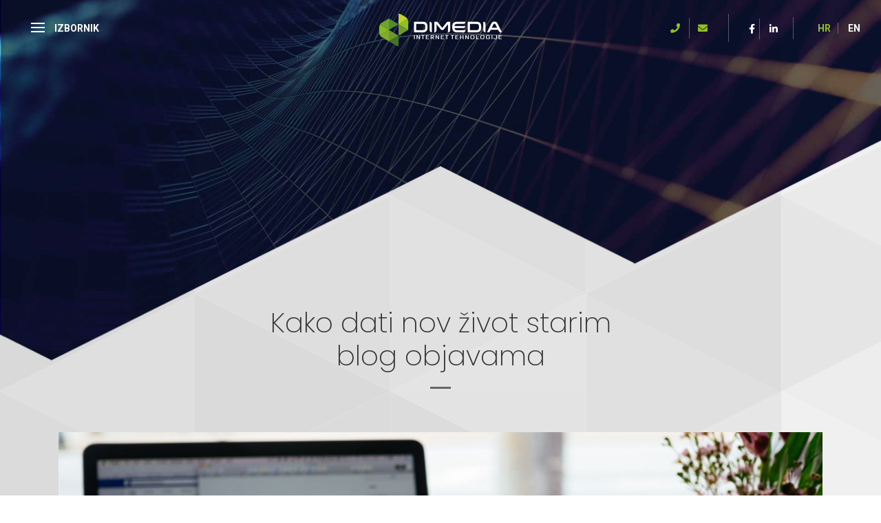

--- FILE ---
content_type: text/html; charset=UTF-8
request_url: https://www.dimedia.hr/kako-dati-nov-zivot-starim-blog-objavama
body_size: 32633
content:
<!doctype html>
<html lang="hr">
    <head prefix="og: http://ogp.me/ns# fb: http://ogp.me/ns/fb# website: http://ogp.me/ns/website#">
        <script src="https://cookies.dimedia.hr?ga=UA-63173662-1&lng=hr"></script>
        <script>
            (function(i,s,o,g,r,a,m){i['GoogleAnalyticsObject']=r;i[r]=i[r]||function(){
                (i[r].q=i[r].q||[]).push(arguments)},i[r].l=1*new Date();a=s.createElement(o),
                m=s.getElementsByTagName(o)[0];a.async=1;a.src=g;m.parentNode.insertBefore(a,m)
            })(window,document,'script','//www.google-analytics.com/analytics.js','ga');
            ga('create', 'UA-63173662-1', 'auto');
            ga('send', 'pageview');
        </script>

        <meta charset="UTF-8" />
        <meta name="viewport" content="width=device-width, initial-scale=1"/>

        	    	            <title>Kako dati nov život starim blog objavama | Dimedia.hr</title>
    
    <meta name="format-detection" content="telephone=no">
    <meta name="viewport" content="width=device-width, initial-scale=1">
    
            <link rel="canonical" href="https://www.dimedia.hr/kako-dati-nov-zivot-starim-blog-objavama" />
        
            <meta name="description" content="Vrlo vjerojatno ćete se naći u situaciji kada će vam ponestati vremena i ideja za kreiranje novog sadržaja. Srećom, postoje razni načini kako već kreiranom sadržaju dati nov život. " />
    
    
            <meta name="robots" content="index,follow" />
    
    
        <meta property="og:type" content="website" />

            <meta property="og:title" content="Kako dati nov život starim blog objavama | Dimedia.hr" />
                <meta property="og:description" content="Vrlo vjerojatno ćete se naći u situaciji kada će vam ponestati vremena i ideja za kreiranje novog sadržaja. Srećom, postoje razni načini kako već kreiranom sadržaju dati nov život. " />
    
            <meta property="og:url" content="https://www.dimedia.hr/kako-dati-nov-zivot-starim-blog-objavama" />
        
            <meta property="og:image" content="https://www.dimedia.hr/media/files/6d45467ce49a4d89481e64fc6d41933f.jpeg" />
        <meta property="og:image:alt" content="Kako dati nov život starim blog objavama | Dimedia.hr">
    
            <meta property="og:site_name" content="Dimedia.hr" />
    
            <meta property="og:image:width" content="1920" />
                <meta property="og:image:height" content="800" />
    
    
	            
                    <link rel="stylesheet" href="https://code.jquery.com/ui/1.12.1/themes/base/jquery-ui.css">
            <link rel="stylesheet" href="/build/css/app.css">
                            <link rel="apple-touch-icon" sizes="57x57" href="/build/images/favicon/apple-icon-57x57.5469383b.png">
<link rel="apple-touch-icon" sizes="60x60" href="/build/images/favicon/apple-icon-60x60.aee4be1c.png">
<link rel="apple-touch-icon" sizes="72x72" href="/build/images/favicon/apple-icon-72x72.bde1ec48.png">
<link rel="apple-touch-icon" sizes="76x76" href="/build/images/favicon/apple-icon-76x76.e059ce31.png">
<link rel="apple-touch-icon" sizes="114x114" href="/build/images/favicon/apple-icon-114x114.c3ad2b68.png">
<link rel="apple-touch-icon" sizes="120x120" href="/build/images/favicon/apple-icon-120x120.5552b631.png">
<link rel="apple-touch-icon" sizes="144x144" href="/build/images/favicon/apple-icon-144x144.acfd27e0.png">
<link rel="apple-touch-icon" sizes="152x152" href="/build/images/favicon/apple-icon-152x152.4a5530ce.png">
<link rel="apple-touch-icon" sizes="180x180" href="/build/images/favicon/apple-icon-180x180.1bbcfe36.png">
<link rel="icon" type="image/png" sizes="192x192"  href="/build/images/favicon/android-icon-192x192.92cdf6e5.png">
<link rel="icon" type="image/png" sizes="32x32" href="/build/images/favicon/favicon-32x32.191ffd93.png">
<link rel="icon" type="image/png" sizes="96x96" href="/build/images/favicon/favicon-96x96.dd960b3e.png">
<link rel="icon" type="image/png" sizes="16x16" href="/build/images/favicon/favicon-16x16.da730316.png">
<link rel="manifest" href="/build/images/favicon/manifest.fb5be1a9.json">
<meta name="msapplication-TileColor" content="#ffffff">
<meta name="msapplication-TileImage" content="/build/images/favicon/ms-icon-144x144.acfd27e0.png">
<meta name="theme-color" content="#ffffff">            </head>
    <body id="page" ontouchstart>
        <div id="fb-root"></div>
        
        <!--[if lt IE 8]>
        <p class="browserupgrade">You are using an <strong>outdated</strong> browser. Please <a href="http://browsehappy.com/">upgrade your browser</a> to improve your experience.</p>
        <![endif]-->

        <!-- start Content -->
        <div id="header"><div class="header-container fixed-top">
                        <div class="row">
        <div class="col-2 col-sm-2 col-md-4 col-lg-5 col-xl-5 p-0 pr-sm-4">
            <a href="#" class="btn-menu" data-menu="#menu">
                <div class="d-inline-block menu-icon"><span></span>
                <span></span>
                <span></span></div>
                <div class="d-inline-block menu-text">Izbornik</div>
            </a>
        </div>
        
        <div class="col-7 col-sm-10 col-md-8 col-lg-2 col-xl-2 px-auto header-brand">
            <a href="/"><img class="img-fluid" src="/build/images/brand/nav-logo.937be845.png" alt="Dimedia internet tehnologije" title="Dimedia internet tehnologije" /></a>
        </div>

        <div class="lang-wrap mobile-lang-wrap col-3 col-sm-2 col-md-4 col-lg-5 col-xl-5 p-0 pr-sm-4 d-sm-none">
            												<a class="active" href="/kako-dati-nov-zivot-starim-blog-objavama">hr</a>
		
									            <a class="" href="/kako-dati-nov-zivot-starim-blog-objavama">en</a>
        





        </div>
        
        <div class="col-lg-5 col-xl-5 p-0 text-right d-none d-lg-block">
            <div class="contact-info">
                            
                                                            <span><a href="tel:+385 1 6300 985"><i class="fa fa-phone" aria-hidden="true"></i> <span class="nav-contact-text">+385 1 6300 985</span></a></span>
                                                                                        <span><a href="mailto:dimedia@dimedia.hr"><i class="fa fa-envelope" aria-hidden="true"></i> <span class="nav-contact-text">dimedia@dimedia.hr</span></a></span>
                                        </div>
            <div class="social-container d-inline-block">
                            
                            <a class="social-link" target="_blank" href="https://www.facebook.com/dimediainternettehnologije/"><i class="fab fa-facebook-f" aria-hidden="true"></i></a>
                            
                            
                            <a class="social-link" target="_blank" href="https://www.linkedin.com/company/dimedia-internet-tehnologije/?viewAsMember=true"><i class="fab fa-linkedin-in" aria-hidden="true"></i></a>
                            
                        </div>

                         <div class="lang-wrap d-inline-block">
                                												<a class="active" href="/kako-dati-nov-zivot-starim-blog-objavama">hr</a>
		
									            <a class="" href="/kako-dati-nov-zivot-starim-blog-objavama">en</a>
        





                        </div>
        </div>
    </div>
</div>

<div id="menu" class="main-navigation-container">
    <nav class="main-navigation">
        <div class="text-left">
            <button class="btn-close" data-menu="#menu"><span class="btn-close-icon">&times;</span> 
                        </button>
        </div>

        <ul class="nav-list">
                                                                                                                                                                            <li class="nav-item nav ">
                    
                        <a class="nav-link text-uppercase" href="/naslovnica">
                                                            Naslovnica
                                                    </a>
                                                                    </li>
                                                                                                                                                                                                                                                                            <li class="nav-item nav dropdown show">
                    
                        <a class="nav-link text-uppercase" href="/usluge">
                                                            Usluge
                                                    </a>
                        <a class="nav_dropdown_toggler" data-toggle="dropdown"><i class="fa fa-caret-down" aria-hidden="true"></i></a>                                                    <ul class="dropdown-menu dropdown-list show">
                                                                    <li><a class="dropdown-item" href="/razvoj-softvera">Razvoj softvera</a></li>
                                                                    <li><a class="dropdown-item" href="/razvoj-mobilnih-aplikacija">Razvoj mobilnih aplikacija</a></li>
                                                                    <li><a class="dropdown-item" href="/izrada-web-stranica">Izrada web stranica</a></li>
                                                                    <li><a class="dropdown-item" href="/internet-marketing">Internet marketing</a></li>
                                                            </ul>
                                            </li>
                                                                                                                                                                                                                                                                            <li class="nav-item nav dropdown show">
                    
                        <a class="nav-link text-uppercase" href="/rjesenja">
                                                            Rješenja
                                                    </a>
                        <a class="nav_dropdown_toggler" data-toggle="dropdown"><i class="fa fa-caret-down" aria-hidden="true"></i></a>                                                    <ul class="dropdown-menu dropdown-list show">
                                                                    <li><a class="dropdown-item" href="/softver-za-agencije-za-nekretnine">Softver za agencije za nekretnine </a></li>
                                                                    <li><a class="dropdown-item" href="/izrada-web-shopa">Izrada web shopa</a></li>
                                                                    <li><a class="dropdown-item" href="/cms">Content Management System</a></li>
                                                                    <li><a class="dropdown-item" href="/rjesenja-za-turisticki-sektor">Cjelovita rješenja za turistički sektor</a></li>
                                                            </ul>
                                            </li>
                                                                                                                                                                                                        <li class="nav-item nav ">
                    
                        <a class="nav-link text-uppercase" href="/o-nama">
                                                            O nama
                                                    </a>
                                                                    </li>
                                                                                                                                                                                                        <li class="nav-item nav ">
                    
                        <a class="nav-link text-uppercase" href="/reference">
                                                            Reference
                                                    </a>
                                                                    </li>
                                                                                                                                                                                                        <li class="nav-item nav ">
                    
                        <a class="nav-link text-uppercase" href="/kontakt">
                                                            Kontakt
                                                    </a>
                                                                    </li>
                                                                                                                                                                                                        <li class="nav-item nav ">
                    
                        <a class="nav-link text-uppercase" href="/blog">
                                                            Blog
                                                    </a>
                                                                    </li>
                                                                                                                                                                                                        <li class="nav-item nav ">
                    
                        <a class="nav-link text-uppercase" href="/uvjeti-koristenja-pravila-privatnosti">
                                                            Uvjeti korištenja i pravila privatnosti
                                                    </a>
                                                                    </li>
                                                


                         




                
        </ul>
    </nav>

</div>
</div>
        <!-- end Content -->

        <!-- start Content -->
        <div id="content">
                            

            <div class="small-header">
    <section class="section image-layer" style="background: url('https://www.dimedia.hr/media/files/d9f5b184ed9b69bc6a7fee64500477c1.jpeg') no-repeat center center;">
    </section>
</div>

        <section class="blog-section" data-aos="border-fade-up-inner" data-aos-anchor-placement="top-bottom">
    <div class="section-border"></div>
    <div class="page-content">
        <div class="container main-content">
            <div class="row justify-content-center">
                <div class="col-sm-12 col-lg-6">
                    <h1 class="blog-title" data-aos="fade-down">Kako dati nov život starim blog objavama</h1>
                    <hr class="blog-separator" data-aos="fade-left">
                </div>
            </div>
            <div class="row">
                <div class="col-sm-12">
                    <div class="blog-img-container" data-aos="fade-up">
                    <img src="https://www.dimedia.hr/media/files/6d45467ce49a4d89481e64fc6d41933f.jpeg" class="img-fluid blog-img" alt="Blog objave" title="Blog objave">
                    </div>
                </div>
                
            </div>
            <div class="row">
                <div class="col-sm-12">
                    <span class="blog-date" data-aos="fade-left">12.03.2020</span>
                </div>
            </div>
            <div class="row">
                <div class="col-sm-12">
                    <div class="blog-text" data-aos="fade-up"><p style="text-align:justify">Kontinuirano kreiranje sadržaja je vremenski zahtjevan proces koji uključuje istraživanje, pripremu, pisanje, kreiranje vizualnog sadržaja, promoviranje te praćenje ostvarenih rezultata i analizu. Stoga je vrlo vjerojatno da ćete se naći u situaciji kada će vam ponestati vremena i ideja. Srećom, već kreiranom sadržaju možete dati nov život.&nbsp;</p>

<p style="text-align:justify">Stare blog objave možete prenamijeniti u nove oblike sadržaja i objavljivati ih na novim kanalima. Seriju blog objava možete pretvoriti u <strong>e-book</strong>, već objavljene blog postove možete iskoristiti kao temu za <strong>vlog</strong> ili <strong>podcast</strong>, podatke iz blog objava možete prikazati u obliku <strong>infografike</strong>, a zanimljive citate, misli i savjete možete dijeliti u objavama na dru&scaron;tvenim mrežama.&nbsp;</p>

<p style="text-align:justify">&nbsp;</p>

<h2 style="text-align:justify">Kreirajte e-book</h2>

<p style="text-align:justify">U kreiranje blog objava ulažete puno truda, vremena i istraživanja. No, nekoliko dana nakon objave post je već stara vijest. Odlična tema koju ste prona&scaron;li je kvalitetno obrađena, objavu ste podijelili i promovirali na dru&scaron;tvenim mrežama, a već trebate novu temu i proces iz tjedna u tjedan počinje iznova.&nbsp;</p>

<p style="text-align:justify">Kontinuitet zahtijeva velik angažman, često cijelog tima. Kroz određeno vrijeme va&scaron; blog bit će pun kvalitetnih objava koje s vremenom bivaju &bdquo;zaboravljene&ldquo;, a mnoge od njih promaknule su i va&scaron;im najvjernijim čitateljima. Kreiranjem <strong>e-booka</strong> na temelju već objavljenih blog postova dobivate novi oblik sadržaja koristeći onaj sadržaj u koji ste već investirali.&nbsp;</p>

<p style="text-align:justify">S obzirom na to u kojoj bran&scaron;i poslujete objavama na va&scaron;em blogu sigurno pokrivate spektar povezanih tema koje možete objediniti u jednu cjelinu. Kreiranjem e-booka doprijet ćete do nove publike te dati novi život kvalitetnim objavama koje ste objavili prije možda čak i nekoliko godina.</p>

<p style="text-align:justify">&nbsp;</p>

<h3 style="text-align:justify">Kako kreirati e-book na temelju starih blog objava</h3>

<p style="text-align:justify">Kreirati e-book od već objavljenih postova na blogu ne znači samo okupiti sve tekstove na jednom mjestu već ih povezati u smislenu cjelinu. Teme koje su bile zanimljive va&scaron;im čitateljima otkrijte pregledavanjem statističkih podataka i analitike va&scaron;eg bloga.&nbsp;</p>

<p style="text-align:justify"><strong>Najuspje&scaron;nije stare članke i teme iskoristite kao temelj za e-book</strong>, pro&scaron;irite ih novim informacijama i nadogradite drugim blog objavama koje se odnose na istu temu. Kreirajte e-book kao tečnu cjelinu u kojoj pojedine blog objave čine povezana poglavalja.&nbsp;</p>

<p style="text-align:justify">Jo&scaron; jedan zanimljiv pristup je <strong>kreiranje priručnika</strong>. Niz edukativnih blog objava objedinite u priručnik. E-bookovi koji rje&scaron;avaju probleme korisnika ostvaruju veći broj preuzimanja te privlače veći broj leadova.&nbsp;</p>

<p style="text-align:justify">&nbsp;</p>

<h3 style="text-align:justify">Prednosti kreiranja e-booka</h3>

<p style="text-align:justify">E-bookovi povećavaju va&scaron; kredibilitet. Ponudite li na va&scaron;oj web stranici nekoliko korisnih, lijepo uređenih e-bookova u PDF formatu ostavit ćete dojam kompetentnih stručnjaka.&nbsp;</p>

<p style="text-align:justify">Novim formatom već kreiranog sadržaja dobivate nov&nbsp;sadržaj kojeg ćete moći dijeliti na dru&scaron;tvenim mrežama. Također, koristan i besplatan e-book potaknut će kosnike da ga podijele i preporuče drugima. Osim toga, besplatni e-bookovi odličan su način za generiranje leaova.&nbsp;</p>

<p style="text-align:justify">Osim e-bookova postoje i drugi načini da prenamijenite već postojeći sadržaj.&nbsp;</p>

<p style="text-align:justify">&nbsp;</p>

<h2 style="text-align:justify">Vlog ili podcast&nbsp;</h2>

<p style="text-align:justify">Novi formati sadržaja već su neko vrijeme prisutni te postaju sve zanimljiviji publici. <strong>Vlog je video format bloga</strong>. Odlična je forma koju možete iskoristi da biste educirali, informirali i zabavili va&scaron;u online publiku. Također je odlična prilika da predstavite vas i va&scaron; stručni tim.</p>

<p style="text-align:justify">Tekst koji ste napisali za blog objavu možete koristiti kao transkript za vlog. Tako ćete dobiti nov sadržaj u novoj formi, doprijet ćete do publike koja preferira video pred tekstualnim sadržajem ili nema vremena čitati duge tekstove.<br />
U opis videa možete dodati transkript te tako dodatno optimizirati sadržaj va&scaron;eg YouTube kanala prema željenim ključnim riječima.&nbsp;</p>

<p style="text-align:justify"><strong>Podcast</strong> je jo&scaron; jedan relativno nov i publici zanimljiv način prezentiranja sadržaja. Radi se o svojevrsnoj <strong>evoluciji radio emisije</strong>. Možete snimiti audio, ali i video. Podcast podrazumijeva jednu ili vi&scaron;e osoba koje govore o određenoj temi. Odaberite zanimljivu temu iz va&scaron;ih prija&scaron;njih objava, prezentirajte ju u vidu podcasta i pozovite stručnjake da sudjeluju u razgovoru. To mogu biti gosti, specijalisti iz područja o kojem govorite, ali i članovi va&scaron;eg tima.&nbsp;</p>

<p style="text-align:justify">Tekst koji ste već kreirali u vidu ranije blog objave može vam poslužiti kao tema za razgovor. Transkript cijelog razgovora dodajte u opis videa kako bi slu&scaron;atelji mogli lak&scaron;e pratiti, ali i zbog optimizacije po ključnim riječima.&nbsp;</p>

<p style="text-align:justify">Kreiranje ovakvih objava zapravo je prilično jednostavno te ne iziskuje velike tro&scaron;kove. Danas većina mobilnih uređaja ima vrlo kvalitetne kamere te vam nabavka opreme neće predstavljati dodatni tro&scaron;ak. S obzirom da većinu sadržaja koji je temelj za kreiranje objava već imate, bit će vam potrebno samo malo hrabrosti da opu&scaron;teno stanete pred kameru.</p>

<p style="text-align:justify">&nbsp;</p>

<h2 style="text-align:justify">Zanimljive informacije prezentirajte u obliku vizualnog sadržaja</h2>

<p style="text-align:justify">Napisali ste blog objavu koja sadrži zanimljive statističke podatke koji se odnose na struku kojom se bavite ili detaljan &bdquo;<em>how to</em>&ldquo; vodič. To je vjerojatno dug tekst koji sadrži velik broj podataka u čije ste prikupljanje i istraživanje vjerojatno uložili puno vremena. Prezentiranjem tih podataka na drugačiji način možete privući novu publiku.</p>

<p style="text-align:justify">Iskoristite najrelevantnije podatke iz teksta i prikažite ih u obliku <strong>infografike</strong>. Infografike su idealan način da se velik broj podataka prikaže vizualno, jasno, pregledno i zanimljivo. Osim podataka, infografikom možete jasno prikazati sve korake kroz koje ste tekstom vodili čitatelje &bdquo;<em>how to</em>&ldquo; blogova.</p>

<p style="text-align:justify">Infografike privlače pažnju i omogućuju publici da brzo upije veću količinu podataka. Iskoristite ovu formu i prezentirajte sve već prikupljene podatke na nov način.&nbsp;</p>

<p style="text-align:justify">Publika na dru&scaron;tvenim mrežama voli vizualni sadržaj. Želite li doprijeti do va&scaron;e publike svaka&nbsp;va&scaron;a objava na dru&scaron;tvenim mrežama mora sadržavati atraktivnu fotografiju&nbsp;ili video.&nbsp;</p>

<p style="text-align:justify">Iz va&scaron;ih ranijih blog objava možete izdvojiti zanimljive citate ili korisne savjete te ih objavljivati kao seriju <strong>vizuala s citatima</strong>.</p>

<p style="text-align:justify">Osim toga možete kreirati kratku <strong>prezentaciju</strong> najvažnijih informacija iz bloga te ju objaviti kao slideshow video na Facebooku ili u kao SlideShare prezentaciju.&nbsp;</p>

<p style="text-align:justify">&nbsp;</p>

<p style="text-align:justify">Želite li va&scaron;u content marketing strategiju podignuti na novu razinu <a href="https://www.dimedia.hr/kontakt?utm_source=blog&amp;utm_medium=link_tekst">kontaktirajte na&scaron; tim</a>. Za vas ćemo redovito kreirati nov&nbsp;sadržaj te vam pomoći da prenamijenite postojeći.<br />
&nbsp;</p>
</div>
                </div>
            </div>
        </div>
    </div>
</section>        

        </div>
        <!-- end Content -->

        <!-- start Content -->
        
        <footer id="main-footer" class="main-footer" data-aos="border-fade-up" data-aos-anchor-placement="top-bottom">
    <div class="footer-border"></div>
    <div class="page-content">
        <div class="container main-content">
            <section class="footer-nav">
                <div class="row">
                    <div class="col-sm-12 text-center">
                        <img class="img-fluid logo-footer" src="/build/images/brand/logo.d8e37ea9.svg" alt="Dimedia internet tehnologije" title="Dimedia internet tehnologije">
                    </div>
                </div>
                <div class="row">
                    <div class="col-sm-12">
                        <nav class="footer-navigation">
                            <ul class="list-inline text-center">
                                <!--<div id="menu" class="main-navigation-container">
    <nav class="main-navigation">
        <div class="text-right">
            <button class="btn-close" data-menu="#menu"><span>&times;</span></button>
        </div>

        <ul class="nav-list">-->
                                                                    <li class="list-inline-item">
                        
                        <a href="/naslovnica">
                                                            Naslovnica
                                                    </a>
                        
                    </li>
                                                                                                        <li class="list-inline-item">
                        
                        <a href="/usluge">
                                                            Usluge
                                                    </a>
                        
                    </li>
                                                                                                        <li class="list-inline-item">
                        
                        <a href="/rjesenja">
                                                            Rješenja
                                                    </a>
                        
                    </li>
                                                                                                        <li class="list-inline-item">
                        
                        <a href="/o-nama">
                                                            O nama
                                                    </a>
                        
                    </li>
                                                                                                        <li class="list-inline-item">
                        
                        <a href="/reference">
                                                            Reference
                                                    </a>
                        
                    </li>
                                                                                                        <li class="list-inline-item">
                        
                        <a href="/kontakt">
                                                            Kontakt
                                                    </a>
                        
                    </li>
                                                                                                        <li class="list-inline-item">
                        
                        <a href="/blog">
                                                            Blog
                                                    </a>
                        
                    </li>
                                                

                            </ul>
                        </nav>
                    </div>
                </div>
            </section>
            <section class="footer-contact">
                <div class="row justify-content-center">
                    <div class="col-12 col-md-6">
                        <ul>
                                                        <li>Njuškalo d.o.o.</li>
                                                                                    <li>Ulica Miroslava Miholića 2,
                                10000,
                                Hrvatska</li>
                                                                                    <li><a href="tel:+385 1 6300 985">Tel: +385 1 6300 985</a>
                            </li>
                                                                                    <li><a href="mailto:dimedia@dimedia.hr">E-mail: dimedia@dimedia.hr</a></li>
                                                    </ul>
                    </div>
                </div>
            </section>
            <section class="footer-social">
                <div class="row">
                    <div class="col-sm-12">
                        <h3 class="social-title">Pronađite nas na društvenim mrežama</h3>
                    </div>
                    <div class="col-sm-12">
                        <div class="social-icons">
                            <a href="https://www.facebook.com/dimediainternettehnologije/" class="social-icon social-fb"><i class="fab fa-facebook-f" aria-hidden="true"></i></a>
                            <a href="https://www.linkedin.com/company/dimedia-internet-tehnologije/?viewAsMember=true" class="social-icon social-lnkdn"><i class="fab fa-linkedin-in" aria-hidden="true"></i></a>
                                                    </div>
                    </div>
                </div>
                <div class="row justify-content-center social-share">
                    <div class="col-sm-12">
                        <!-- Go to www.addthis.com/dashboard to customize your tools -->
                        <h3 class="social-title">Podijeli sa drugima</h3>
                        <div class="social-media">
                            <div class="addthis_inline_share_toolbox"></div>
                        </div>
                    </div>
                </div>
            </section>
            <section class="footer-copyright">
                <div class="row">
                    <div class="col-12">
                        <ul class="list-inline">
                            <li class="list-inline-item">
                                <a href="/uvjeti-koristenja-pravila-privatnosti">Uvjeti korištenja i pravila privatnosti</a>
                            </li>
                            <li class="list-inline-item">
                                <a href="/sitemap">Mapa weba</a>
                            </li>
                        </ul>
                    </div>
                    <div class="col-12">
                        <span>&copy;2019 | Sva prava pridržana.
                            Njuškalo d.o.o.</span>
                    </div>
                </div>
            </section>
        </div>
    </div>
</footer>

<div class="pattern-overlay"></div>

<a href="#" id="back_to_top" class="back-to-top">
    <i class="fa fa-arrow-up" aria-hidden="true"></i>
</a>

<!-- Go to www.addthis.com/dashboard to customize your tools -->
<script type="text/javascript" src="//s7.addthis.com/js/300/addthis_widget.js#pubid=ra-5c938ef6d7523bd1"></script>        <!-- end Content -->
        <div class="nav-backdrop" data-menu="#menu"></div>
                                    <script src="/build/runtime.js"></script><script src="/build/vendors~app~js/admin/app~js/admin/google_maps~js/common~js/google_maps.js"></script><script src="/build/vendors~app~js/admin/app.js"></script><script src="/build/vendors~app.js"></script><script src="/build/app.js"></script>
            <script src="//www.google.com/recaptcha/api.js?hl=hr"></script>
            

            
                <script>(function(d, s, id) {
        var js, fjs = d.getElementsByTagName(s)[0];
        if (d.getElementById(id)) return;
        js = d.createElement(s); js.id = id;
        js.src = 'https://connect.facebook.net/hr_HR/sdk.js#xfbml=1&version=v3.1';
        fjs.parentNode.insertBefore(js, fjs);
        }(document, 'script', 'facebook-jssdk'));</script>
    </body>
</html>


--- FILE ---
content_type: application/javascript
request_url: https://www.dimedia.hr/build/vendors~app~js/admin/app.js
body_size: 131340
content:
(window["webpackJsonp"] = window["webpackJsonp"] || []).push([["vendors~app~js/admin/app"],{

/***/ "./node_modules/bootstrap/dist/js/bootstrap.js":
/*!*****************************************************!*\
  !*** ./node_modules/bootstrap/dist/js/bootstrap.js ***!
  \*****************************************************/
/*! no static exports found */
/***/ (function(module, exports, __webpack_require__) {

/*!
  * Bootstrap v4.5.0 (https://getbootstrap.com/)
  * Copyright 2011-2020 The Bootstrap Authors (https://github.com/twbs/bootstrap/graphs/contributors)
  * Licensed under MIT (https://github.com/twbs/bootstrap/blob/master/LICENSE)
  */
(function (global, factory) {
   true ? factory(exports, __webpack_require__(/*! jquery */ "./node_modules/jquery/dist/jquery.js"), __webpack_require__(/*! popper.js */ "./node_modules/popper.js/dist/esm/popper.js")) :
  undefined;
}(this, (function (exports, $, Popper) { 'use strict';

  $ = $ && Object.prototype.hasOwnProperty.call($, 'default') ? $['default'] : $;
  Popper = Popper && Object.prototype.hasOwnProperty.call(Popper, 'default') ? Popper['default'] : Popper;

  function _defineProperties(target, props) {
    for (var i = 0; i < props.length; i++) {
      var descriptor = props[i];
      descriptor.enumerable = descriptor.enumerable || false;
      descriptor.configurable = true;
      if ("value" in descriptor) descriptor.writable = true;
      Object.defineProperty(target, descriptor.key, descriptor);
    }
  }

  function _createClass(Constructor, protoProps, staticProps) {
    if (protoProps) _defineProperties(Constructor.prototype, protoProps);
    if (staticProps) _defineProperties(Constructor, staticProps);
    return Constructor;
  }

  function _defineProperty(obj, key, value) {
    if (key in obj) {
      Object.defineProperty(obj, key, {
        value: value,
        enumerable: true,
        configurable: true,
        writable: true
      });
    } else {
      obj[key] = value;
    }

    return obj;
  }

  function ownKeys(object, enumerableOnly) {
    var keys = Object.keys(object);

    if (Object.getOwnPropertySymbols) {
      var symbols = Object.getOwnPropertySymbols(object);
      if (enumerableOnly) symbols = symbols.filter(function (sym) {
        return Object.getOwnPropertyDescriptor(object, sym).enumerable;
      });
      keys.push.apply(keys, symbols);
    }

    return keys;
  }

  function _objectSpread2(target) {
    for (var i = 1; i < arguments.length; i++) {
      var source = arguments[i] != null ? arguments[i] : {};

      if (i % 2) {
        ownKeys(Object(source), true).forEach(function (key) {
          _defineProperty(target, key, source[key]);
        });
      } else if (Object.getOwnPropertyDescriptors) {
        Object.defineProperties(target, Object.getOwnPropertyDescriptors(source));
      } else {
        ownKeys(Object(source)).forEach(function (key) {
          Object.defineProperty(target, key, Object.getOwnPropertyDescriptor(source, key));
        });
      }
    }

    return target;
  }

  function _inheritsLoose(subClass, superClass) {
    subClass.prototype = Object.create(superClass.prototype);
    subClass.prototype.constructor = subClass;
    subClass.__proto__ = superClass;
  }

  /**
   * --------------------------------------------------------------------------
   * Bootstrap (v4.5.0): util.js
   * Licensed under MIT (https://github.com/twbs/bootstrap/blob/master/LICENSE)
   * --------------------------------------------------------------------------
   */
  /**
   * ------------------------------------------------------------------------
   * Private TransitionEnd Helpers
   * ------------------------------------------------------------------------
   */

  var TRANSITION_END = 'transitionend';
  var MAX_UID = 1000000;
  var MILLISECONDS_MULTIPLIER = 1000; // Shoutout AngusCroll (https://goo.gl/pxwQGp)

  function toType(obj) {
    if (obj === null || typeof obj === 'undefined') {
      return "" + obj;
    }

    return {}.toString.call(obj).match(/\s([a-z]+)/i)[1].toLowerCase();
  }

  function getSpecialTransitionEndEvent() {
    return {
      bindType: TRANSITION_END,
      delegateType: TRANSITION_END,
      handle: function handle(event) {
        if ($(event.target).is(this)) {
          return event.handleObj.handler.apply(this, arguments); // eslint-disable-line prefer-rest-params
        }

        return undefined;
      }
    };
  }

  function transitionEndEmulator(duration) {
    var _this = this;

    var called = false;
    $(this).one(Util.TRANSITION_END, function () {
      called = true;
    });
    setTimeout(function () {
      if (!called) {
        Util.triggerTransitionEnd(_this);
      }
    }, duration);
    return this;
  }

  function setTransitionEndSupport() {
    $.fn.emulateTransitionEnd = transitionEndEmulator;
    $.event.special[Util.TRANSITION_END] = getSpecialTransitionEndEvent();
  }
  /**
   * --------------------------------------------------------------------------
   * Public Util Api
   * --------------------------------------------------------------------------
   */


  var Util = {
    TRANSITION_END: 'bsTransitionEnd',
    getUID: function getUID(prefix) {
      do {
        // eslint-disable-next-line no-bitwise
        prefix += ~~(Math.random() * MAX_UID); // "~~" acts like a faster Math.floor() here
      } while (document.getElementById(prefix));

      return prefix;
    },
    getSelectorFromElement: function getSelectorFromElement(element) {
      var selector = element.getAttribute('data-target');

      if (!selector || selector === '#') {
        var hrefAttr = element.getAttribute('href');
        selector = hrefAttr && hrefAttr !== '#' ? hrefAttr.trim() : '';
      }

      try {
        return document.querySelector(selector) ? selector : null;
      } catch (err) {
        return null;
      }
    },
    getTransitionDurationFromElement: function getTransitionDurationFromElement(element) {
      if (!element) {
        return 0;
      } // Get transition-duration of the element


      var transitionDuration = $(element).css('transition-duration');
      var transitionDelay = $(element).css('transition-delay');
      var floatTransitionDuration = parseFloat(transitionDuration);
      var floatTransitionDelay = parseFloat(transitionDelay); // Return 0 if element or transition duration is not found

      if (!floatTransitionDuration && !floatTransitionDelay) {
        return 0;
      } // If multiple durations are defined, take the first


      transitionDuration = transitionDuration.split(',')[0];
      transitionDelay = transitionDelay.split(',')[0];
      return (parseFloat(transitionDuration) + parseFloat(transitionDelay)) * MILLISECONDS_MULTIPLIER;
    },
    reflow: function reflow(element) {
      return element.offsetHeight;
    },
    triggerTransitionEnd: function triggerTransitionEnd(element) {
      $(element).trigger(TRANSITION_END);
    },
    // TODO: Remove in v5
    supportsTransitionEnd: function supportsTransitionEnd() {
      return Boolean(TRANSITION_END);
    },
    isElement: function isElement(obj) {
      return (obj[0] || obj).nodeType;
    },
    typeCheckConfig: function typeCheckConfig(componentName, config, configTypes) {
      for (var property in configTypes) {
        if (Object.prototype.hasOwnProperty.call(configTypes, property)) {
          var expectedTypes = configTypes[property];
          var value = config[property];
          var valueType = value && Util.isElement(value) ? 'element' : toType(value);

          if (!new RegExp(expectedTypes).test(valueType)) {
            throw new Error(componentName.toUpperCase() + ": " + ("Option \"" + property + "\" provided type \"" + valueType + "\" ") + ("but expected type \"" + expectedTypes + "\"."));
          }
        }
      }
    },
    findShadowRoot: function findShadowRoot(element) {
      if (!document.documentElement.attachShadow) {
        return null;
      } // Can find the shadow root otherwise it'll return the document


      if (typeof element.getRootNode === 'function') {
        var root = element.getRootNode();
        return root instanceof ShadowRoot ? root : null;
      }

      if (element instanceof ShadowRoot) {
        return element;
      } // when we don't find a shadow root


      if (!element.parentNode) {
        return null;
      }

      return Util.findShadowRoot(element.parentNode);
    },
    jQueryDetection: function jQueryDetection() {
      if (typeof $ === 'undefined') {
        throw new TypeError('Bootstrap\'s JavaScript requires jQuery. jQuery must be included before Bootstrap\'s JavaScript.');
      }

      var version = $.fn.jquery.split(' ')[0].split('.');
      var minMajor = 1;
      var ltMajor = 2;
      var minMinor = 9;
      var minPatch = 1;
      var maxMajor = 4;

      if (version[0] < ltMajor && version[1] < minMinor || version[0] === minMajor && version[1] === minMinor && version[2] < minPatch || version[0] >= maxMajor) {
        throw new Error('Bootstrap\'s JavaScript requires at least jQuery v1.9.1 but less than v4.0.0');
      }
    }
  };
  Util.jQueryDetection();
  setTransitionEndSupport();

  /**
   * ------------------------------------------------------------------------
   * Constants
   * ------------------------------------------------------------------------
   */

  var NAME = 'alert';
  var VERSION = '4.5.0';
  var DATA_KEY = 'bs.alert';
  var EVENT_KEY = "." + DATA_KEY;
  var DATA_API_KEY = '.data-api';
  var JQUERY_NO_CONFLICT = $.fn[NAME];
  var SELECTOR_DISMISS = '[data-dismiss="alert"]';
  var EVENT_CLOSE = "close" + EVENT_KEY;
  var EVENT_CLOSED = "closed" + EVENT_KEY;
  var EVENT_CLICK_DATA_API = "click" + EVENT_KEY + DATA_API_KEY;
  var CLASS_NAME_ALERT = 'alert';
  var CLASS_NAME_FADE = 'fade';
  var CLASS_NAME_SHOW = 'show';
  /**
   * ------------------------------------------------------------------------
   * Class Definition
   * ------------------------------------------------------------------------
   */

  var Alert = /*#__PURE__*/function () {
    function Alert(element) {
      this._element = element;
    } // Getters


    var _proto = Alert.prototype;

    // Public
    _proto.close = function close(element) {
      var rootElement = this._element;

      if (element) {
        rootElement = this._getRootElement(element);
      }

      var customEvent = this._triggerCloseEvent(rootElement);

      if (customEvent.isDefaultPrevented()) {
        return;
      }

      this._removeElement(rootElement);
    };

    _proto.dispose = function dispose() {
      $.removeData(this._element, DATA_KEY);
      this._element = null;
    } // Private
    ;

    _proto._getRootElement = function _getRootElement(element) {
      var selector = Util.getSelectorFromElement(element);
      var parent = false;

      if (selector) {
        parent = document.querySelector(selector);
      }

      if (!parent) {
        parent = $(element).closest("." + CLASS_NAME_ALERT)[0];
      }

      return parent;
    };

    _proto._triggerCloseEvent = function _triggerCloseEvent(element) {
      var closeEvent = $.Event(EVENT_CLOSE);
      $(element).trigger(closeEvent);
      return closeEvent;
    };

    _proto._removeElement = function _removeElement(element) {
      var _this = this;

      $(element).removeClass(CLASS_NAME_SHOW);

      if (!$(element).hasClass(CLASS_NAME_FADE)) {
        this._destroyElement(element);

        return;
      }

      var transitionDuration = Util.getTransitionDurationFromElement(element);
      $(element).one(Util.TRANSITION_END, function (event) {
        return _this._destroyElement(element, event);
      }).emulateTransitionEnd(transitionDuration);
    };

    _proto._destroyElement = function _destroyElement(element) {
      $(element).detach().trigger(EVENT_CLOSED).remove();
    } // Static
    ;

    Alert._jQueryInterface = function _jQueryInterface(config) {
      return this.each(function () {
        var $element = $(this);
        var data = $element.data(DATA_KEY);

        if (!data) {
          data = new Alert(this);
          $element.data(DATA_KEY, data);
        }

        if (config === 'close') {
          data[config](this);
        }
      });
    };

    Alert._handleDismiss = function _handleDismiss(alertInstance) {
      return function (event) {
        if (event) {
          event.preventDefault();
        }

        alertInstance.close(this);
      };
    };

    _createClass(Alert, null, [{
      key: "VERSION",
      get: function get() {
        return VERSION;
      }
    }]);

    return Alert;
  }();
  /**
   * ------------------------------------------------------------------------
   * Data Api implementation
   * ------------------------------------------------------------------------
   */


  $(document).on(EVENT_CLICK_DATA_API, SELECTOR_DISMISS, Alert._handleDismiss(new Alert()));
  /**
   * ------------------------------------------------------------------------
   * jQuery
   * ------------------------------------------------------------------------
   */

  $.fn[NAME] = Alert._jQueryInterface;
  $.fn[NAME].Constructor = Alert;

  $.fn[NAME].noConflict = function () {
    $.fn[NAME] = JQUERY_NO_CONFLICT;
    return Alert._jQueryInterface;
  };

  /**
   * ------------------------------------------------------------------------
   * Constants
   * ------------------------------------------------------------------------
   */

  var NAME$1 = 'button';
  var VERSION$1 = '4.5.0';
  var DATA_KEY$1 = 'bs.button';
  var EVENT_KEY$1 = "." + DATA_KEY$1;
  var DATA_API_KEY$1 = '.data-api';
  var JQUERY_NO_CONFLICT$1 = $.fn[NAME$1];
  var CLASS_NAME_ACTIVE = 'active';
  var CLASS_NAME_BUTTON = 'btn';
  var CLASS_NAME_FOCUS = 'focus';
  var SELECTOR_DATA_TOGGLE_CARROT = '[data-toggle^="button"]';
  var SELECTOR_DATA_TOGGLES = '[data-toggle="buttons"]';
  var SELECTOR_DATA_TOGGLE = '[data-toggle="button"]';
  var SELECTOR_DATA_TOGGLES_BUTTONS = '[data-toggle="buttons"] .btn';
  var SELECTOR_INPUT = 'input:not([type="hidden"])';
  var SELECTOR_ACTIVE = '.active';
  var SELECTOR_BUTTON = '.btn';
  var EVENT_CLICK_DATA_API$1 = "click" + EVENT_KEY$1 + DATA_API_KEY$1;
  var EVENT_FOCUS_BLUR_DATA_API = "focus" + EVENT_KEY$1 + DATA_API_KEY$1 + " " + ("blur" + EVENT_KEY$1 + DATA_API_KEY$1);
  var EVENT_LOAD_DATA_API = "load" + EVENT_KEY$1 + DATA_API_KEY$1;
  /**
   * ------------------------------------------------------------------------
   * Class Definition
   * ------------------------------------------------------------------------
   */

  var Button = /*#__PURE__*/function () {
    function Button(element) {
      this._element = element;
    } // Getters


    var _proto = Button.prototype;

    // Public
    _proto.toggle = function toggle() {
      var triggerChangeEvent = true;
      var addAriaPressed = true;
      var rootElement = $(this._element).closest(SELECTOR_DATA_TOGGLES)[0];

      if (rootElement) {
        var input = this._element.querySelector(SELECTOR_INPUT);

        if (input) {
          if (input.type === 'radio') {
            if (input.checked && this._element.classList.contains(CLASS_NAME_ACTIVE)) {
              triggerChangeEvent = false;
            } else {
              var activeElement = rootElement.querySelector(SELECTOR_ACTIVE);

              if (activeElement) {
                $(activeElement).removeClass(CLASS_NAME_ACTIVE);
              }
            }
          }

          if (triggerChangeEvent) {
            // if it's not a radio button or checkbox don't add a pointless/invalid checked property to the input
            if (input.type === 'checkbox' || input.type === 'radio') {
              input.checked = !this._element.classList.contains(CLASS_NAME_ACTIVE);
            }

            $(input).trigger('change');
          }

          input.focus();
          addAriaPressed = false;
        }
      }

      if (!(this._element.hasAttribute('disabled') || this._element.classList.contains('disabled'))) {
        if (addAriaPressed) {
          this._element.setAttribute('aria-pressed', !this._element.classList.contains(CLASS_NAME_ACTIVE));
        }

        if (triggerChangeEvent) {
          $(this._element).toggleClass(CLASS_NAME_ACTIVE);
        }
      }
    };

    _proto.dispose = function dispose() {
      $.removeData(this._element, DATA_KEY$1);
      this._element = null;
    } // Static
    ;

    Button._jQueryInterface = function _jQueryInterface(config) {
      return this.each(function () {
        var data = $(this).data(DATA_KEY$1);

        if (!data) {
          data = new Button(this);
          $(this).data(DATA_KEY$1, data);
        }

        if (config === 'toggle') {
          data[config]();
        }
      });
    };

    _createClass(Button, null, [{
      key: "VERSION",
      get: function get() {
        return VERSION$1;
      }
    }]);

    return Button;
  }();
  /**
   * ------------------------------------------------------------------------
   * Data Api implementation
   * ------------------------------------------------------------------------
   */


  $(document).on(EVENT_CLICK_DATA_API$1, SELECTOR_DATA_TOGGLE_CARROT, function (event) {
    var button = event.target;
    var initialButton = button;

    if (!$(button).hasClass(CLASS_NAME_BUTTON)) {
      button = $(button).closest(SELECTOR_BUTTON)[0];
    }

    if (!button || button.hasAttribute('disabled') || button.classList.contains('disabled')) {
      event.preventDefault(); // work around Firefox bug #1540995
    } else {
      var inputBtn = button.querySelector(SELECTOR_INPUT);

      if (inputBtn && (inputBtn.hasAttribute('disabled') || inputBtn.classList.contains('disabled'))) {
        event.preventDefault(); // work around Firefox bug #1540995

        return;
      }

      if (initialButton.tagName === 'LABEL' && inputBtn && inputBtn.type === 'checkbox') {
        event.preventDefault(); // work around event sent to label and input
      }

      Button._jQueryInterface.call($(button), 'toggle');
    }
  }).on(EVENT_FOCUS_BLUR_DATA_API, SELECTOR_DATA_TOGGLE_CARROT, function (event) {
    var button = $(event.target).closest(SELECTOR_BUTTON)[0];
    $(button).toggleClass(CLASS_NAME_FOCUS, /^focus(in)?$/.test(event.type));
  });
  $(window).on(EVENT_LOAD_DATA_API, function () {
    // ensure correct active class is set to match the controls' actual values/states
    // find all checkboxes/readio buttons inside data-toggle groups
    var buttons = [].slice.call(document.querySelectorAll(SELECTOR_DATA_TOGGLES_BUTTONS));

    for (var i = 0, len = buttons.length; i < len; i++) {
      var button = buttons[i];
      var input = button.querySelector(SELECTOR_INPUT);

      if (input.checked || input.hasAttribute('checked')) {
        button.classList.add(CLASS_NAME_ACTIVE);
      } else {
        button.classList.remove(CLASS_NAME_ACTIVE);
      }
    } // find all button toggles


    buttons = [].slice.call(document.querySelectorAll(SELECTOR_DATA_TOGGLE));

    for (var _i = 0, _len = buttons.length; _i < _len; _i++) {
      var _button = buttons[_i];

      if (_button.getAttribute('aria-pressed') === 'true') {
        _button.classList.add(CLASS_NAME_ACTIVE);
      } else {
        _button.classList.remove(CLASS_NAME_ACTIVE);
      }
    }
  });
  /**
   * ------------------------------------------------------------------------
   * jQuery
   * ------------------------------------------------------------------------
   */

  $.fn[NAME$1] = Button._jQueryInterface;
  $.fn[NAME$1].Constructor = Button;

  $.fn[NAME$1].noConflict = function () {
    $.fn[NAME$1] = JQUERY_NO_CONFLICT$1;
    return Button._jQueryInterface;
  };

  /**
   * ------------------------------------------------------------------------
   * Constants
   * ------------------------------------------------------------------------
   */

  var NAME$2 = 'carousel';
  var VERSION$2 = '4.5.0';
  var DATA_KEY$2 = 'bs.carousel';
  var EVENT_KEY$2 = "." + DATA_KEY$2;
  var DATA_API_KEY$2 = '.data-api';
  var JQUERY_NO_CONFLICT$2 = $.fn[NAME$2];
  var ARROW_LEFT_KEYCODE = 37; // KeyboardEvent.which value for left arrow key

  var ARROW_RIGHT_KEYCODE = 39; // KeyboardEvent.which value for right arrow key

  var TOUCHEVENT_COMPAT_WAIT = 500; // Time for mouse compat events to fire after touch

  var SWIPE_THRESHOLD = 40;
  var Default = {
    interval: 5000,
    keyboard: true,
    slide: false,
    pause: 'hover',
    wrap: true,
    touch: true
  };
  var DefaultType = {
    interval: '(number|boolean)',
    keyboard: 'boolean',
    slide: '(boolean|string)',
    pause: '(string|boolean)',
    wrap: 'boolean',
    touch: 'boolean'
  };
  var DIRECTION_NEXT = 'next';
  var DIRECTION_PREV = 'prev';
  var DIRECTION_LEFT = 'left';
  var DIRECTION_RIGHT = 'right';
  var EVENT_SLIDE = "slide" + EVENT_KEY$2;
  var EVENT_SLID = "slid" + EVENT_KEY$2;
  var EVENT_KEYDOWN = "keydown" + EVENT_KEY$2;
  var EVENT_MOUSEENTER = "mouseenter" + EVENT_KEY$2;
  var EVENT_MOUSELEAVE = "mouseleave" + EVENT_KEY$2;
  var EVENT_TOUCHSTART = "touchstart" + EVENT_KEY$2;
  var EVENT_TOUCHMOVE = "touchmove" + EVENT_KEY$2;
  var EVENT_TOUCHEND = "touchend" + EVENT_KEY$2;
  var EVENT_POINTERDOWN = "pointerdown" + EVENT_KEY$2;
  var EVENT_POINTERUP = "pointerup" + EVENT_KEY$2;
  var EVENT_DRAG_START = "dragstart" + EVENT_KEY$2;
  var EVENT_LOAD_DATA_API$1 = "load" + EVENT_KEY$2 + DATA_API_KEY$2;
  var EVENT_CLICK_DATA_API$2 = "click" + EVENT_KEY$2 + DATA_API_KEY$2;
  var CLASS_NAME_CAROUSEL = 'carousel';
  var CLASS_NAME_ACTIVE$1 = 'active';
  var CLASS_NAME_SLIDE = 'slide';
  var CLASS_NAME_RIGHT = 'carousel-item-right';
  var CLASS_NAME_LEFT = 'carousel-item-left';
  var CLASS_NAME_NEXT = 'carousel-item-next';
  var CLASS_NAME_PREV = 'carousel-item-prev';
  var CLASS_NAME_POINTER_EVENT = 'pointer-event';
  var SELECTOR_ACTIVE$1 = '.active';
  var SELECTOR_ACTIVE_ITEM = '.active.carousel-item';
  var SELECTOR_ITEM = '.carousel-item';
  var SELECTOR_ITEM_IMG = '.carousel-item img';
  var SELECTOR_NEXT_PREV = '.carousel-item-next, .carousel-item-prev';
  var SELECTOR_INDICATORS = '.carousel-indicators';
  var SELECTOR_DATA_SLIDE = '[data-slide], [data-slide-to]';
  var SELECTOR_DATA_RIDE = '[data-ride="carousel"]';
  var PointerType = {
    TOUCH: 'touch',
    PEN: 'pen'
  };
  /**
   * ------------------------------------------------------------------------
   * Class Definition
   * ------------------------------------------------------------------------
   */

  var Carousel = /*#__PURE__*/function () {
    function Carousel(element, config) {
      this._items = null;
      this._interval = null;
      this._activeElement = null;
      this._isPaused = false;
      this._isSliding = false;
      this.touchTimeout = null;
      this.touchStartX = 0;
      this.touchDeltaX = 0;
      this._config = this._getConfig(config);
      this._element = element;
      this._indicatorsElement = this._element.querySelector(SELECTOR_INDICATORS);
      this._touchSupported = 'ontouchstart' in document.documentElement || navigator.maxTouchPoints > 0;
      this._pointerEvent = Boolean(window.PointerEvent || window.MSPointerEvent);

      this._addEventListeners();
    } // Getters


    var _proto = Carousel.prototype;

    // Public
    _proto.next = function next() {
      if (!this._isSliding) {
        this._slide(DIRECTION_NEXT);
      }
    };

    _proto.nextWhenVisible = function nextWhenVisible() {
      // Don't call next when the page isn't visible
      // or the carousel or its parent isn't visible
      if (!document.hidden && $(this._element).is(':visible') && $(this._element).css('visibility') !== 'hidden') {
        this.next();
      }
    };

    _proto.prev = function prev() {
      if (!this._isSliding) {
        this._slide(DIRECTION_PREV);
      }
    };

    _proto.pause = function pause(event) {
      if (!event) {
        this._isPaused = true;
      }

      if (this._element.querySelector(SELECTOR_NEXT_PREV)) {
        Util.triggerTransitionEnd(this._element);
        this.cycle(true);
      }

      clearInterval(this._interval);
      this._interval = null;
    };

    _proto.cycle = function cycle(event) {
      if (!event) {
        this._isPaused = false;
      }

      if (this._interval) {
        clearInterval(this._interval);
        this._interval = null;
      }

      if (this._config.interval && !this._isPaused) {
        this._interval = setInterval((document.visibilityState ? this.nextWhenVisible : this.next).bind(this), this._config.interval);
      }
    };

    _proto.to = function to(index) {
      var _this = this;

      this._activeElement = this._element.querySelector(SELECTOR_ACTIVE_ITEM);

      var activeIndex = this._getItemIndex(this._activeElement);

      if (index > this._items.length - 1 || index < 0) {
        return;
      }

      if (this._isSliding) {
        $(this._element).one(EVENT_SLID, function () {
          return _this.to(index);
        });
        return;
      }

      if (activeIndex === index) {
        this.pause();
        this.cycle();
        return;
      }

      var direction = index > activeIndex ? DIRECTION_NEXT : DIRECTION_PREV;

      this._slide(direction, this._items[index]);
    };

    _proto.dispose = function dispose() {
      $(this._element).off(EVENT_KEY$2);
      $.removeData(this._element, DATA_KEY$2);
      this._items = null;
      this._config = null;
      this._element = null;
      this._interval = null;
      this._isPaused = null;
      this._isSliding = null;
      this._activeElement = null;
      this._indicatorsElement = null;
    } // Private
    ;

    _proto._getConfig = function _getConfig(config) {
      config = _objectSpread2(_objectSpread2({}, Default), config);
      Util.typeCheckConfig(NAME$2, config, DefaultType);
      return config;
    };

    _proto._handleSwipe = function _handleSwipe() {
      var absDeltax = Math.abs(this.touchDeltaX);

      if (absDeltax <= SWIPE_THRESHOLD) {
        return;
      }

      var direction = absDeltax / this.touchDeltaX;
      this.touchDeltaX = 0; // swipe left

      if (direction > 0) {
        this.prev();
      } // swipe right


      if (direction < 0) {
        this.next();
      }
    };

    _proto._addEventListeners = function _addEventListeners() {
      var _this2 = this;

      if (this._config.keyboard) {
        $(this._element).on(EVENT_KEYDOWN, function (event) {
          return _this2._keydown(event);
        });
      }

      if (this._config.pause === 'hover') {
        $(this._element).on(EVENT_MOUSEENTER, function (event) {
          return _this2.pause(event);
        }).on(EVENT_MOUSELEAVE, function (event) {
          return _this2.cycle(event);
        });
      }

      if (this._config.touch) {
        this._addTouchEventListeners();
      }
    };

    _proto._addTouchEventListeners = function _addTouchEventListeners() {
      var _this3 = this;

      if (!this._touchSupported) {
        return;
      }

      var start = function start(event) {
        if (_this3._pointerEvent && PointerType[event.originalEvent.pointerType.toUpperCase()]) {
          _this3.touchStartX = event.originalEvent.clientX;
        } else if (!_this3._pointerEvent) {
          _this3.touchStartX = event.originalEvent.touches[0].clientX;
        }
      };

      var move = function move(event) {
        // ensure swiping with one touch and not pinching
        if (event.originalEvent.touches && event.originalEvent.touches.length > 1) {
          _this3.touchDeltaX = 0;
        } else {
          _this3.touchDeltaX = event.originalEvent.touches[0].clientX - _this3.touchStartX;
        }
      };

      var end = function end(event) {
        if (_this3._pointerEvent && PointerType[event.originalEvent.pointerType.toUpperCase()]) {
          _this3.touchDeltaX = event.originalEvent.clientX - _this3.touchStartX;
        }

        _this3._handleSwipe();

        if (_this3._config.pause === 'hover') {
          // If it's a touch-enabled device, mouseenter/leave are fired as
          // part of the mouse compatibility events on first tap - the carousel
          // would stop cycling until user tapped out of it;
          // here, we listen for touchend, explicitly pause the carousel
          // (as if it's the second time we tap on it, mouseenter compat event
          // is NOT fired) and after a timeout (to allow for mouse compatibility
          // events to fire) we explicitly restart cycling
          _this3.pause();

          if (_this3.touchTimeout) {
            clearTimeout(_this3.touchTimeout);
          }

          _this3.touchTimeout = setTimeout(function (event) {
            return _this3.cycle(event);
          }, TOUCHEVENT_COMPAT_WAIT + _this3._config.interval);
        }
      };

      $(this._element.querySelectorAll(SELECTOR_ITEM_IMG)).on(EVENT_DRAG_START, function (e) {
        return e.preventDefault();
      });

      if (this._pointerEvent) {
        $(this._element).on(EVENT_POINTERDOWN, function (event) {
          return start(event);
        });
        $(this._element).on(EVENT_POINTERUP, function (event) {
          return end(event);
        });

        this._element.classList.add(CLASS_NAME_POINTER_EVENT);
      } else {
        $(this._element).on(EVENT_TOUCHSTART, function (event) {
          return start(event);
        });
        $(this._element).on(EVENT_TOUCHMOVE, function (event) {
          return move(event);
        });
        $(this._element).on(EVENT_TOUCHEND, function (event) {
          return end(event);
        });
      }
    };

    _proto._keydown = function _keydown(event) {
      if (/input|textarea/i.test(event.target.tagName)) {
        return;
      }

      switch (event.which) {
        case ARROW_LEFT_KEYCODE:
          event.preventDefault();
          this.prev();
          break;

        case ARROW_RIGHT_KEYCODE:
          event.preventDefault();
          this.next();
          break;
      }
    };

    _proto._getItemIndex = function _getItemIndex(element) {
      this._items = element && element.parentNode ? [].slice.call(element.parentNode.querySelectorAll(SELECTOR_ITEM)) : [];
      return this._items.indexOf(element);
    };

    _proto._getItemByDirection = function _getItemByDirection(direction, activeElement) {
      var isNextDirection = direction === DIRECTION_NEXT;
      var isPrevDirection = direction === DIRECTION_PREV;

      var activeIndex = this._getItemIndex(activeElement);

      var lastItemIndex = this._items.length - 1;
      var isGoingToWrap = isPrevDirection && activeIndex === 0 || isNextDirection && activeIndex === lastItemIndex;

      if (isGoingToWrap && !this._config.wrap) {
        return activeElement;
      }

      var delta = direction === DIRECTION_PREV ? -1 : 1;
      var itemIndex = (activeIndex + delta) % this._items.length;
      return itemIndex === -1 ? this._items[this._items.length - 1] : this._items[itemIndex];
    };

    _proto._triggerSlideEvent = function _triggerSlideEvent(relatedTarget, eventDirectionName) {
      var targetIndex = this._getItemIndex(relatedTarget);

      var fromIndex = this._getItemIndex(this._element.querySelector(SELECTOR_ACTIVE_ITEM));

      var slideEvent = $.Event(EVENT_SLIDE, {
        relatedTarget: relatedTarget,
        direction: eventDirectionName,
        from: fromIndex,
        to: targetIndex
      });
      $(this._element).trigger(slideEvent);
      return slideEvent;
    };

    _proto._setActiveIndicatorElement = function _setActiveIndicatorElement(element) {
      if (this._indicatorsElement) {
        var indicators = [].slice.call(this._indicatorsElement.querySelectorAll(SELECTOR_ACTIVE$1));
        $(indicators).removeClass(CLASS_NAME_ACTIVE$1);

        var nextIndicator = this._indicatorsElement.children[this._getItemIndex(element)];

        if (nextIndicator) {
          $(nextIndicator).addClass(CLASS_NAME_ACTIVE$1);
        }
      }
    };

    _proto._slide = function _slide(direction, element) {
      var _this4 = this;

      var activeElement = this._element.querySelector(SELECTOR_ACTIVE_ITEM);

      var activeElementIndex = this._getItemIndex(activeElement);

      var nextElement = element || activeElement && this._getItemByDirection(direction, activeElement);

      var nextElementIndex = this._getItemIndex(nextElement);

      var isCycling = Boolean(this._interval);
      var directionalClassName;
      var orderClassName;
      var eventDirectionName;

      if (direction === DIRECTION_NEXT) {
        directionalClassName = CLASS_NAME_LEFT;
        orderClassName = CLASS_NAME_NEXT;
        eventDirectionName = DIRECTION_LEFT;
      } else {
        directionalClassName = CLASS_NAME_RIGHT;
        orderClassName = CLASS_NAME_PREV;
        eventDirectionName = DIRECTION_RIGHT;
      }

      if (nextElement && $(nextElement).hasClass(CLASS_NAME_ACTIVE$1)) {
        this._isSliding = false;
        return;
      }

      var slideEvent = this._triggerSlideEvent(nextElement, eventDirectionName);

      if (slideEvent.isDefaultPrevented()) {
        return;
      }

      if (!activeElement || !nextElement) {
        // Some weirdness is happening, so we bail
        return;
      }

      this._isSliding = true;

      if (isCycling) {
        this.pause();
      }

      this._setActiveIndicatorElement(nextElement);

      var slidEvent = $.Event(EVENT_SLID, {
        relatedTarget: nextElement,
        direction: eventDirectionName,
        from: activeElementIndex,
        to: nextElementIndex
      });

      if ($(this._element).hasClass(CLASS_NAME_SLIDE)) {
        $(nextElement).addClass(orderClassName);
        Util.reflow(nextElement);
        $(activeElement).addClass(directionalClassName);
        $(nextElement).addClass(directionalClassName);
        var nextElementInterval = parseInt(nextElement.getAttribute('data-interval'), 10);

        if (nextElementInterval) {
          this._config.defaultInterval = this._config.defaultInterval || this._config.interval;
          this._config.interval = nextElementInterval;
        } else {
          this._config.interval = this._config.defaultInterval || this._config.interval;
        }

        var transitionDuration = Util.getTransitionDurationFromElement(activeElement);
        $(activeElement).one(Util.TRANSITION_END, function () {
          $(nextElement).removeClass(directionalClassName + " " + orderClassName).addClass(CLASS_NAME_ACTIVE$1);
          $(activeElement).removeClass(CLASS_NAME_ACTIVE$1 + " " + orderClassName + " " + directionalClassName);
          _this4._isSliding = false;
          setTimeout(function () {
            return $(_this4._element).trigger(slidEvent);
          }, 0);
        }).emulateTransitionEnd(transitionDuration);
      } else {
        $(activeElement).removeClass(CLASS_NAME_ACTIVE$1);
        $(nextElement).addClass(CLASS_NAME_ACTIVE$1);
        this._isSliding = false;
        $(this._element).trigger(slidEvent);
      }

      if (isCycling) {
        this.cycle();
      }
    } // Static
    ;

    Carousel._jQueryInterface = function _jQueryInterface(config) {
      return this.each(function () {
        var data = $(this).data(DATA_KEY$2);

        var _config = _objectSpread2(_objectSpread2({}, Default), $(this).data());

        if (typeof config === 'object') {
          _config = _objectSpread2(_objectSpread2({}, _config), config);
        }

        var action = typeof config === 'string' ? config : _config.slide;

        if (!data) {
          data = new Carousel(this, _config);
          $(this).data(DATA_KEY$2, data);
        }

        if (typeof config === 'number') {
          data.to(config);
        } else if (typeof action === 'string') {
          if (typeof data[action] === 'undefined') {
            throw new TypeError("No method named \"" + action + "\"");
          }

          data[action]();
        } else if (_config.interval && _config.ride) {
          data.pause();
          data.cycle();
        }
      });
    };

    Carousel._dataApiClickHandler = function _dataApiClickHandler(event) {
      var selector = Util.getSelectorFromElement(this);

      if (!selector) {
        return;
      }

      var target = $(selector)[0];

      if (!target || !$(target).hasClass(CLASS_NAME_CAROUSEL)) {
        return;
      }

      var config = _objectSpread2(_objectSpread2({}, $(target).data()), $(this).data());

      var slideIndex = this.getAttribute('data-slide-to');

      if (slideIndex) {
        config.interval = false;
      }

      Carousel._jQueryInterface.call($(target), config);

      if (slideIndex) {
        $(target).data(DATA_KEY$2).to(slideIndex);
      }

      event.preventDefault();
    };

    _createClass(Carousel, null, [{
      key: "VERSION",
      get: function get() {
        return VERSION$2;
      }
    }, {
      key: "Default",
      get: function get() {
        return Default;
      }
    }]);

    return Carousel;
  }();
  /**
   * ------------------------------------------------------------------------
   * Data Api implementation
   * ------------------------------------------------------------------------
   */


  $(document).on(EVENT_CLICK_DATA_API$2, SELECTOR_DATA_SLIDE, Carousel._dataApiClickHandler);
  $(window).on(EVENT_LOAD_DATA_API$1, function () {
    var carousels = [].slice.call(document.querySelectorAll(SELECTOR_DATA_RIDE));

    for (var i = 0, len = carousels.length; i < len; i++) {
      var $carousel = $(carousels[i]);

      Carousel._jQueryInterface.call($carousel, $carousel.data());
    }
  });
  /**
   * ------------------------------------------------------------------------
   * jQuery
   * ------------------------------------------------------------------------
   */

  $.fn[NAME$2] = Carousel._jQueryInterface;
  $.fn[NAME$2].Constructor = Carousel;

  $.fn[NAME$2].noConflict = function () {
    $.fn[NAME$2] = JQUERY_NO_CONFLICT$2;
    return Carousel._jQueryInterface;
  };

  /**
   * ------------------------------------------------------------------------
   * Constants
   * ------------------------------------------------------------------------
   */

  var NAME$3 = 'collapse';
  var VERSION$3 = '4.5.0';
  var DATA_KEY$3 = 'bs.collapse';
  var EVENT_KEY$3 = "." + DATA_KEY$3;
  var DATA_API_KEY$3 = '.data-api';
  var JQUERY_NO_CONFLICT$3 = $.fn[NAME$3];
  var Default$1 = {
    toggle: true,
    parent: ''
  };
  var DefaultType$1 = {
    toggle: 'boolean',
    parent: '(string|element)'
  };
  var EVENT_SHOW = "show" + EVENT_KEY$3;
  var EVENT_SHOWN = "shown" + EVENT_KEY$3;
  var EVENT_HIDE = "hide" + EVENT_KEY$3;
  var EVENT_HIDDEN = "hidden" + EVENT_KEY$3;
  var EVENT_CLICK_DATA_API$3 = "click" + EVENT_KEY$3 + DATA_API_KEY$3;
  var CLASS_NAME_SHOW$1 = 'show';
  var CLASS_NAME_COLLAPSE = 'collapse';
  var CLASS_NAME_COLLAPSING = 'collapsing';
  var CLASS_NAME_COLLAPSED = 'collapsed';
  var DIMENSION_WIDTH = 'width';
  var DIMENSION_HEIGHT = 'height';
  var SELECTOR_ACTIVES = '.show, .collapsing';
  var SELECTOR_DATA_TOGGLE$1 = '[data-toggle="collapse"]';
  /**
   * ------------------------------------------------------------------------
   * Class Definition
   * ------------------------------------------------------------------------
   */

  var Collapse = /*#__PURE__*/function () {
    function Collapse(element, config) {
      this._isTransitioning = false;
      this._element = element;
      this._config = this._getConfig(config);
      this._triggerArray = [].slice.call(document.querySelectorAll("[data-toggle=\"collapse\"][href=\"#" + element.id + "\"]," + ("[data-toggle=\"collapse\"][data-target=\"#" + element.id + "\"]")));
      var toggleList = [].slice.call(document.querySelectorAll(SELECTOR_DATA_TOGGLE$1));

      for (var i = 0, len = toggleList.length; i < len; i++) {
        var elem = toggleList[i];
        var selector = Util.getSelectorFromElement(elem);
        var filterElement = [].slice.call(document.querySelectorAll(selector)).filter(function (foundElem) {
          return foundElem === element;
        });

        if (selector !== null && filterElement.length > 0) {
          this._selector = selector;

          this._triggerArray.push(elem);
        }
      }

      this._parent = this._config.parent ? this._getParent() : null;

      if (!this._config.parent) {
        this._addAriaAndCollapsedClass(this._element, this._triggerArray);
      }

      if (this._config.toggle) {
        this.toggle();
      }
    } // Getters


    var _proto = Collapse.prototype;

    // Public
    _proto.toggle = function toggle() {
      if ($(this._element).hasClass(CLASS_NAME_SHOW$1)) {
        this.hide();
      } else {
        this.show();
      }
    };

    _proto.show = function show() {
      var _this = this;

      if (this._isTransitioning || $(this._element).hasClass(CLASS_NAME_SHOW$1)) {
        return;
      }

      var actives;
      var activesData;

      if (this._parent) {
        actives = [].slice.call(this._parent.querySelectorAll(SELECTOR_ACTIVES)).filter(function (elem) {
          if (typeof _this._config.parent === 'string') {
            return elem.getAttribute('data-parent') === _this._config.parent;
          }

          return elem.classList.contains(CLASS_NAME_COLLAPSE);
        });

        if (actives.length === 0) {
          actives = null;
        }
      }

      if (actives) {
        activesData = $(actives).not(this._selector).data(DATA_KEY$3);

        if (activesData && activesData._isTransitioning) {
          return;
        }
      }

      var startEvent = $.Event(EVENT_SHOW);
      $(this._element).trigger(startEvent);

      if (startEvent.isDefaultPrevented()) {
        return;
      }

      if (actives) {
        Collapse._jQueryInterface.call($(actives).not(this._selector), 'hide');

        if (!activesData) {
          $(actives).data(DATA_KEY$3, null);
        }
      }

      var dimension = this._getDimension();

      $(this._element).removeClass(CLASS_NAME_COLLAPSE).addClass(CLASS_NAME_COLLAPSING);
      this._element.style[dimension] = 0;

      if (this._triggerArray.length) {
        $(this._triggerArray).removeClass(CLASS_NAME_COLLAPSED).attr('aria-expanded', true);
      }

      this.setTransitioning(true);

      var complete = function complete() {
        $(_this._element).removeClass(CLASS_NAME_COLLAPSING).addClass(CLASS_NAME_COLLAPSE + " " + CLASS_NAME_SHOW$1);
        _this._element.style[dimension] = '';

        _this.setTransitioning(false);

        $(_this._element).trigger(EVENT_SHOWN);
      };

      var capitalizedDimension = dimension[0].toUpperCase() + dimension.slice(1);
      var scrollSize = "scroll" + capitalizedDimension;
      var transitionDuration = Util.getTransitionDurationFromElement(this._element);
      $(this._element).one(Util.TRANSITION_END, complete).emulateTransitionEnd(transitionDuration);
      this._element.style[dimension] = this._element[scrollSize] + "px";
    };

    _proto.hide = function hide() {
      var _this2 = this;

      if (this._isTransitioning || !$(this._element).hasClass(CLASS_NAME_SHOW$1)) {
        return;
      }

      var startEvent = $.Event(EVENT_HIDE);
      $(this._element).trigger(startEvent);

      if (startEvent.isDefaultPrevented()) {
        return;
      }

      var dimension = this._getDimension();

      this._element.style[dimension] = this._element.getBoundingClientRect()[dimension] + "px";
      Util.reflow(this._element);
      $(this._element).addClass(CLASS_NAME_COLLAPSING).removeClass(CLASS_NAME_COLLAPSE + " " + CLASS_NAME_SHOW$1);
      var triggerArrayLength = this._triggerArray.length;

      if (triggerArrayLength > 0) {
        for (var i = 0; i < triggerArrayLength; i++) {
          var trigger = this._triggerArray[i];
          var selector = Util.getSelectorFromElement(trigger);

          if (selector !== null) {
            var $elem = $([].slice.call(document.querySelectorAll(selector)));

            if (!$elem.hasClass(CLASS_NAME_SHOW$1)) {
              $(trigger).addClass(CLASS_NAME_COLLAPSED).attr('aria-expanded', false);
            }
          }
        }
      }

      this.setTransitioning(true);

      var complete = function complete() {
        _this2.setTransitioning(false);

        $(_this2._element).removeClass(CLASS_NAME_COLLAPSING).addClass(CLASS_NAME_COLLAPSE).trigger(EVENT_HIDDEN);
      };

      this._element.style[dimension] = '';
      var transitionDuration = Util.getTransitionDurationFromElement(this._element);
      $(this._element).one(Util.TRANSITION_END, complete).emulateTransitionEnd(transitionDuration);
    };

    _proto.setTransitioning = function setTransitioning(isTransitioning) {
      this._isTransitioning = isTransitioning;
    };

    _proto.dispose = function dispose() {
      $.removeData(this._element, DATA_KEY$3);
      this._config = null;
      this._parent = null;
      this._element = null;
      this._triggerArray = null;
      this._isTransitioning = null;
    } // Private
    ;

    _proto._getConfig = function _getConfig(config) {
      config = _objectSpread2(_objectSpread2({}, Default$1), config);
      config.toggle = Boolean(config.toggle); // Coerce string values

      Util.typeCheckConfig(NAME$3, config, DefaultType$1);
      return config;
    };

    _proto._getDimension = function _getDimension() {
      var hasWidth = $(this._element).hasClass(DIMENSION_WIDTH);
      return hasWidth ? DIMENSION_WIDTH : DIMENSION_HEIGHT;
    };

    _proto._getParent = function _getParent() {
      var _this3 = this;

      var parent;

      if (Util.isElement(this._config.parent)) {
        parent = this._config.parent; // It's a jQuery object

        if (typeof this._config.parent.jquery !== 'undefined') {
          parent = this._config.parent[0];
        }
      } else {
        parent = document.querySelector(this._config.parent);
      }

      var selector = "[data-toggle=\"collapse\"][data-parent=\"" + this._config.parent + "\"]";
      var children = [].slice.call(parent.querySelectorAll(selector));
      $(children).each(function (i, element) {
        _this3._addAriaAndCollapsedClass(Collapse._getTargetFromElement(element), [element]);
      });
      return parent;
    };

    _proto._addAriaAndCollapsedClass = function _addAriaAndCollapsedClass(element, triggerArray) {
      var isOpen = $(element).hasClass(CLASS_NAME_SHOW$1);

      if (triggerArray.length) {
        $(triggerArray).toggleClass(CLASS_NAME_COLLAPSED, !isOpen).attr('aria-expanded', isOpen);
      }
    } // Static
    ;

    Collapse._getTargetFromElement = function _getTargetFromElement(element) {
      var selector = Util.getSelectorFromElement(element);
      return selector ? document.querySelector(selector) : null;
    };

    Collapse._jQueryInterface = function _jQueryInterface(config) {
      return this.each(function () {
        var $this = $(this);
        var data = $this.data(DATA_KEY$3);

        var _config = _objectSpread2(_objectSpread2(_objectSpread2({}, Default$1), $this.data()), typeof config === 'object' && config ? config : {});

        if (!data && _config.toggle && typeof config === 'string' && /show|hide/.test(config)) {
          _config.toggle = false;
        }

        if (!data) {
          data = new Collapse(this, _config);
          $this.data(DATA_KEY$3, data);
        }

        if (typeof config === 'string') {
          if (typeof data[config] === 'undefined') {
            throw new TypeError("No method named \"" + config + "\"");
          }

          data[config]();
        }
      });
    };

    _createClass(Collapse, null, [{
      key: "VERSION",
      get: function get() {
        return VERSION$3;
      }
    }, {
      key: "Default",
      get: function get() {
        return Default$1;
      }
    }]);

    return Collapse;
  }();
  /**
   * ------------------------------------------------------------------------
   * Data Api implementation
   * ------------------------------------------------------------------------
   */


  $(document).on(EVENT_CLICK_DATA_API$3, SELECTOR_DATA_TOGGLE$1, function (event) {
    // preventDefault only for <a> elements (which change the URL) not inside the collapsible element
    if (event.currentTarget.tagName === 'A') {
      event.preventDefault();
    }

    var $trigger = $(this);
    var selector = Util.getSelectorFromElement(this);
    var selectors = [].slice.call(document.querySelectorAll(selector));
    $(selectors).each(function () {
      var $target = $(this);
      var data = $target.data(DATA_KEY$3);
      var config = data ? 'toggle' : $trigger.data();

      Collapse._jQueryInterface.call($target, config);
    });
  });
  /**
   * ------------------------------------------------------------------------
   * jQuery
   * ------------------------------------------------------------------------
   */

  $.fn[NAME$3] = Collapse._jQueryInterface;
  $.fn[NAME$3].Constructor = Collapse;

  $.fn[NAME$3].noConflict = function () {
    $.fn[NAME$3] = JQUERY_NO_CONFLICT$3;
    return Collapse._jQueryInterface;
  };

  /**
   * ------------------------------------------------------------------------
   * Constants
   * ------------------------------------------------------------------------
   */

  var NAME$4 = 'dropdown';
  var VERSION$4 = '4.5.0';
  var DATA_KEY$4 = 'bs.dropdown';
  var EVENT_KEY$4 = "." + DATA_KEY$4;
  var DATA_API_KEY$4 = '.data-api';
  var JQUERY_NO_CONFLICT$4 = $.fn[NAME$4];
  var ESCAPE_KEYCODE = 27; // KeyboardEvent.which value for Escape (Esc) key

  var SPACE_KEYCODE = 32; // KeyboardEvent.which value for space key

  var TAB_KEYCODE = 9; // KeyboardEvent.which value for tab key

  var ARROW_UP_KEYCODE = 38; // KeyboardEvent.which value for up arrow key

  var ARROW_DOWN_KEYCODE = 40; // KeyboardEvent.which value for down arrow key

  var RIGHT_MOUSE_BUTTON_WHICH = 3; // MouseEvent.which value for the right button (assuming a right-handed mouse)

  var REGEXP_KEYDOWN = new RegExp(ARROW_UP_KEYCODE + "|" + ARROW_DOWN_KEYCODE + "|" + ESCAPE_KEYCODE);
  var EVENT_HIDE$1 = "hide" + EVENT_KEY$4;
  var EVENT_HIDDEN$1 = "hidden" + EVENT_KEY$4;
  var EVENT_SHOW$1 = "show" + EVENT_KEY$4;
  var EVENT_SHOWN$1 = "shown" + EVENT_KEY$4;
  var EVENT_CLICK = "click" + EVENT_KEY$4;
  var EVENT_CLICK_DATA_API$4 = "click" + EVENT_KEY$4 + DATA_API_KEY$4;
  var EVENT_KEYDOWN_DATA_API = "keydown" + EVENT_KEY$4 + DATA_API_KEY$4;
  var EVENT_KEYUP_DATA_API = "keyup" + EVENT_KEY$4 + DATA_API_KEY$4;
  var CLASS_NAME_DISABLED = 'disabled';
  var CLASS_NAME_SHOW$2 = 'show';
  var CLASS_NAME_DROPUP = 'dropup';
  var CLASS_NAME_DROPRIGHT = 'dropright';
  var CLASS_NAME_DROPLEFT = 'dropleft';
  var CLASS_NAME_MENURIGHT = 'dropdown-menu-right';
  var CLASS_NAME_POSITION_STATIC = 'position-static';
  var SELECTOR_DATA_TOGGLE$2 = '[data-toggle="dropdown"]';
  var SELECTOR_FORM_CHILD = '.dropdown form';
  var SELECTOR_MENU = '.dropdown-menu';
  var SELECTOR_NAVBAR_NAV = '.navbar-nav';
  var SELECTOR_VISIBLE_ITEMS = '.dropdown-menu .dropdown-item:not(.disabled):not(:disabled)';
  var PLACEMENT_TOP = 'top-start';
  var PLACEMENT_TOPEND = 'top-end';
  var PLACEMENT_BOTTOM = 'bottom-start';
  var PLACEMENT_BOTTOMEND = 'bottom-end';
  var PLACEMENT_RIGHT = 'right-start';
  var PLACEMENT_LEFT = 'left-start';
  var Default$2 = {
    offset: 0,
    flip: true,
    boundary: 'scrollParent',
    reference: 'toggle',
    display: 'dynamic',
    popperConfig: null
  };
  var DefaultType$2 = {
    offset: '(number|string|function)',
    flip: 'boolean',
    boundary: '(string|element)',
    reference: '(string|element)',
    display: 'string',
    popperConfig: '(null|object)'
  };
  /**
   * ------------------------------------------------------------------------
   * Class Definition
   * ------------------------------------------------------------------------
   */

  var Dropdown = /*#__PURE__*/function () {
    function Dropdown(element, config) {
      this._element = element;
      this._popper = null;
      this._config = this._getConfig(config);
      this._menu = this._getMenuElement();
      this._inNavbar = this._detectNavbar();

      this._addEventListeners();
    } // Getters


    var _proto = Dropdown.prototype;

    // Public
    _proto.toggle = function toggle() {
      if (this._element.disabled || $(this._element).hasClass(CLASS_NAME_DISABLED)) {
        return;
      }

      var isActive = $(this._menu).hasClass(CLASS_NAME_SHOW$2);

      Dropdown._clearMenus();

      if (isActive) {
        return;
      }

      this.show(true);
    };

    _proto.show = function show(usePopper) {
      if (usePopper === void 0) {
        usePopper = false;
      }

      if (this._element.disabled || $(this._element).hasClass(CLASS_NAME_DISABLED) || $(this._menu).hasClass(CLASS_NAME_SHOW$2)) {
        return;
      }

      var relatedTarget = {
        relatedTarget: this._element
      };
      var showEvent = $.Event(EVENT_SHOW$1, relatedTarget);

      var parent = Dropdown._getParentFromElement(this._element);

      $(parent).trigger(showEvent);

      if (showEvent.isDefaultPrevented()) {
        return;
      } // Disable totally Popper.js for Dropdown in Navbar


      if (!this._inNavbar && usePopper) {
        /**
         * Check for Popper dependency
         * Popper - https://popper.js.org
         */
        if (typeof Popper === 'undefined') {
          throw new TypeError('Bootstrap\'s dropdowns require Popper.js (https://popper.js.org/)');
        }

        var referenceElement = this._element;

        if (this._config.reference === 'parent') {
          referenceElement = parent;
        } else if (Util.isElement(this._config.reference)) {
          referenceElement = this._config.reference; // Check if it's jQuery element

          if (typeof this._config.reference.jquery !== 'undefined') {
            referenceElement = this._config.reference[0];
          }
        } // If boundary is not `scrollParent`, then set position to `static`
        // to allow the menu to "escape" the scroll parent's boundaries
        // https://github.com/twbs/bootstrap/issues/24251


        if (this._config.boundary !== 'scrollParent') {
          $(parent).addClass(CLASS_NAME_POSITION_STATIC);
        }

        this._popper = new Popper(referenceElement, this._menu, this._getPopperConfig());
      } // If this is a touch-enabled device we add extra
      // empty mouseover listeners to the body's immediate children;
      // only needed because of broken event delegation on iOS
      // https://www.quirksmode.org/blog/archives/2014/02/mouse_event_bub.html


      if ('ontouchstart' in document.documentElement && $(parent).closest(SELECTOR_NAVBAR_NAV).length === 0) {
        $(document.body).children().on('mouseover', null, $.noop);
      }

      this._element.focus();

      this._element.setAttribute('aria-expanded', true);

      $(this._menu).toggleClass(CLASS_NAME_SHOW$2);
      $(parent).toggleClass(CLASS_NAME_SHOW$2).trigger($.Event(EVENT_SHOWN$1, relatedTarget));
    };

    _proto.hide = function hide() {
      if (this._element.disabled || $(this._element).hasClass(CLASS_NAME_DISABLED) || !$(this._menu).hasClass(CLASS_NAME_SHOW$2)) {
        return;
      }

      var relatedTarget = {
        relatedTarget: this._element
      };
      var hideEvent = $.Event(EVENT_HIDE$1, relatedTarget);

      var parent = Dropdown._getParentFromElement(this._element);

      $(parent).trigger(hideEvent);

      if (hideEvent.isDefaultPrevented()) {
        return;
      }

      if (this._popper) {
        this._popper.destroy();
      }

      $(this._menu).toggleClass(CLASS_NAME_SHOW$2);
      $(parent).toggleClass(CLASS_NAME_SHOW$2).trigger($.Event(EVENT_HIDDEN$1, relatedTarget));
    };

    _proto.dispose = function dispose() {
      $.removeData(this._element, DATA_KEY$4);
      $(this._element).off(EVENT_KEY$4);
      this._element = null;
      this._menu = null;

      if (this._popper !== null) {
        this._popper.destroy();

        this._popper = null;
      }
    };

    _proto.update = function update() {
      this._inNavbar = this._detectNavbar();

      if (this._popper !== null) {
        this._popper.scheduleUpdate();
      }
    } // Private
    ;

    _proto._addEventListeners = function _addEventListeners() {
      var _this = this;

      $(this._element).on(EVENT_CLICK, function (event) {
        event.preventDefault();
        event.stopPropagation();

        _this.toggle();
      });
    };

    _proto._getConfig = function _getConfig(config) {
      config = _objectSpread2(_objectSpread2(_objectSpread2({}, this.constructor.Default), $(this._element).data()), config);
      Util.typeCheckConfig(NAME$4, config, this.constructor.DefaultType);
      return config;
    };

    _proto._getMenuElement = function _getMenuElement() {
      if (!this._menu) {
        var parent = Dropdown._getParentFromElement(this._element);

        if (parent) {
          this._menu = parent.querySelector(SELECTOR_MENU);
        }
      }

      return this._menu;
    };

    _proto._getPlacement = function _getPlacement() {
      var $parentDropdown = $(this._element.parentNode);
      var placement = PLACEMENT_BOTTOM; // Handle dropup

      if ($parentDropdown.hasClass(CLASS_NAME_DROPUP)) {
        placement = $(this._menu).hasClass(CLASS_NAME_MENURIGHT) ? PLACEMENT_TOPEND : PLACEMENT_TOP;
      } else if ($parentDropdown.hasClass(CLASS_NAME_DROPRIGHT)) {
        placement = PLACEMENT_RIGHT;
      } else if ($parentDropdown.hasClass(CLASS_NAME_DROPLEFT)) {
        placement = PLACEMENT_LEFT;
      } else if ($(this._menu).hasClass(CLASS_NAME_MENURIGHT)) {
        placement = PLACEMENT_BOTTOMEND;
      }

      return placement;
    };

    _proto._detectNavbar = function _detectNavbar() {
      return $(this._element).closest('.navbar').length > 0;
    };

    _proto._getOffset = function _getOffset() {
      var _this2 = this;

      var offset = {};

      if (typeof this._config.offset === 'function') {
        offset.fn = function (data) {
          data.offsets = _objectSpread2(_objectSpread2({}, data.offsets), _this2._config.offset(data.offsets, _this2._element) || {});
          return data;
        };
      } else {
        offset.offset = this._config.offset;
      }

      return offset;
    };

    _proto._getPopperConfig = function _getPopperConfig() {
      var popperConfig = {
        placement: this._getPlacement(),
        modifiers: {
          offset: this._getOffset(),
          flip: {
            enabled: this._config.flip
          },
          preventOverflow: {
            boundariesElement: this._config.boundary
          }
        }
      }; // Disable Popper.js if we have a static display

      if (this._config.display === 'static') {
        popperConfig.modifiers.applyStyle = {
          enabled: false
        };
      }

      return _objectSpread2(_objectSpread2({}, popperConfig), this._config.popperConfig);
    } // Static
    ;

    Dropdown._jQueryInterface = function _jQueryInterface(config) {
      return this.each(function () {
        var data = $(this).data(DATA_KEY$4);

        var _config = typeof config === 'object' ? config : null;

        if (!data) {
          data = new Dropdown(this, _config);
          $(this).data(DATA_KEY$4, data);
        }

        if (typeof config === 'string') {
          if (typeof data[config] === 'undefined') {
            throw new TypeError("No method named \"" + config + "\"");
          }

          data[config]();
        }
      });
    };

    Dropdown._clearMenus = function _clearMenus(event) {
      if (event && (event.which === RIGHT_MOUSE_BUTTON_WHICH || event.type === 'keyup' && event.which !== TAB_KEYCODE)) {
        return;
      }

      var toggles = [].slice.call(document.querySelectorAll(SELECTOR_DATA_TOGGLE$2));

      for (var i = 0, len = toggles.length; i < len; i++) {
        var parent = Dropdown._getParentFromElement(toggles[i]);

        var context = $(toggles[i]).data(DATA_KEY$4);
        var relatedTarget = {
          relatedTarget: toggles[i]
        };

        if (event && event.type === 'click') {
          relatedTarget.clickEvent = event;
        }

        if (!context) {
          continue;
        }

        var dropdownMenu = context._menu;

        if (!$(parent).hasClass(CLASS_NAME_SHOW$2)) {
          continue;
        }

        if (event && (event.type === 'click' && /input|textarea/i.test(event.target.tagName) || event.type === 'keyup' && event.which === TAB_KEYCODE) && $.contains(parent, event.target)) {
          continue;
        }

        var hideEvent = $.Event(EVENT_HIDE$1, relatedTarget);
        $(parent).trigger(hideEvent);

        if (hideEvent.isDefaultPrevented()) {
          continue;
        } // If this is a touch-enabled device we remove the extra
        // empty mouseover listeners we added for iOS support


        if ('ontouchstart' in document.documentElement) {
          $(document.body).children().off('mouseover', null, $.noop);
        }

        toggles[i].setAttribute('aria-expanded', 'false');

        if (context._popper) {
          context._popper.destroy();
        }

        $(dropdownMenu).removeClass(CLASS_NAME_SHOW$2);
        $(parent).removeClass(CLASS_NAME_SHOW$2).trigger($.Event(EVENT_HIDDEN$1, relatedTarget));
      }
    };

    Dropdown._getParentFromElement = function _getParentFromElement(element) {
      var parent;
      var selector = Util.getSelectorFromElement(element);

      if (selector) {
        parent = document.querySelector(selector);
      }

      return parent || element.parentNode;
    } // eslint-disable-next-line complexity
    ;

    Dropdown._dataApiKeydownHandler = function _dataApiKeydownHandler(event) {
      // If not input/textarea:
      //  - And not a key in REGEXP_KEYDOWN => not a dropdown command
      // If input/textarea:
      //  - If space key => not a dropdown command
      //  - If key is other than escape
      //    - If key is not up or down => not a dropdown command
      //    - If trigger inside the menu => not a dropdown command
      if (/input|textarea/i.test(event.target.tagName) ? event.which === SPACE_KEYCODE || event.which !== ESCAPE_KEYCODE && (event.which !== ARROW_DOWN_KEYCODE && event.which !== ARROW_UP_KEYCODE || $(event.target).closest(SELECTOR_MENU).length) : !REGEXP_KEYDOWN.test(event.which)) {
        return;
      }

      if (this.disabled || $(this).hasClass(CLASS_NAME_DISABLED)) {
        return;
      }

      var parent = Dropdown._getParentFromElement(this);

      var isActive = $(parent).hasClass(CLASS_NAME_SHOW$2);

      if (!isActive && event.which === ESCAPE_KEYCODE) {
        return;
      }

      event.preventDefault();
      event.stopPropagation();

      if (!isActive || isActive && (event.which === ESCAPE_KEYCODE || event.which === SPACE_KEYCODE)) {
        if (event.which === ESCAPE_KEYCODE) {
          $(parent.querySelector(SELECTOR_DATA_TOGGLE$2)).trigger('focus');
        }

        $(this).trigger('click');
        return;
      }

      var items = [].slice.call(parent.querySelectorAll(SELECTOR_VISIBLE_ITEMS)).filter(function (item) {
        return $(item).is(':visible');
      });

      if (items.length === 0) {
        return;
      }

      var index = items.indexOf(event.target);

      if (event.which === ARROW_UP_KEYCODE && index > 0) {
        // Up
        index--;
      }

      if (event.which === ARROW_DOWN_KEYCODE && index < items.length - 1) {
        // Down
        index++;
      }

      if (index < 0) {
        index = 0;
      }

      items[index].focus();
    };

    _createClass(Dropdown, null, [{
      key: "VERSION",
      get: function get() {
        return VERSION$4;
      }
    }, {
      key: "Default",
      get: function get() {
        return Default$2;
      }
    }, {
      key: "DefaultType",
      get: function get() {
        return DefaultType$2;
      }
    }]);

    return Dropdown;
  }();
  /**
   * ------------------------------------------------------------------------
   * Data Api implementation
   * ------------------------------------------------------------------------
   */


  $(document).on(EVENT_KEYDOWN_DATA_API, SELECTOR_DATA_TOGGLE$2, Dropdown._dataApiKeydownHandler).on(EVENT_KEYDOWN_DATA_API, SELECTOR_MENU, Dropdown._dataApiKeydownHandler).on(EVENT_CLICK_DATA_API$4 + " " + EVENT_KEYUP_DATA_API, Dropdown._clearMenus).on(EVENT_CLICK_DATA_API$4, SELECTOR_DATA_TOGGLE$2, function (event) {
    event.preventDefault();
    event.stopPropagation();

    Dropdown._jQueryInterface.call($(this), 'toggle');
  }).on(EVENT_CLICK_DATA_API$4, SELECTOR_FORM_CHILD, function (e) {
    e.stopPropagation();
  });
  /**
   * ------------------------------------------------------------------------
   * jQuery
   * ------------------------------------------------------------------------
   */

  $.fn[NAME$4] = Dropdown._jQueryInterface;
  $.fn[NAME$4].Constructor = Dropdown;

  $.fn[NAME$4].noConflict = function () {
    $.fn[NAME$4] = JQUERY_NO_CONFLICT$4;
    return Dropdown._jQueryInterface;
  };

  /**
   * ------------------------------------------------------------------------
   * Constants
   * ------------------------------------------------------------------------
   */

  var NAME$5 = 'modal';
  var VERSION$5 = '4.5.0';
  var DATA_KEY$5 = 'bs.modal';
  var EVENT_KEY$5 = "." + DATA_KEY$5;
  var DATA_API_KEY$5 = '.data-api';
  var JQUERY_NO_CONFLICT$5 = $.fn[NAME$5];
  var ESCAPE_KEYCODE$1 = 27; // KeyboardEvent.which value for Escape (Esc) key

  var Default$3 = {
    backdrop: true,
    keyboard: true,
    focus: true,
    show: true
  };
  var DefaultType$3 = {
    backdrop: '(boolean|string)',
    keyboard: 'boolean',
    focus: 'boolean',
    show: 'boolean'
  };
  var EVENT_HIDE$2 = "hide" + EVENT_KEY$5;
  var EVENT_HIDE_PREVENTED = "hidePrevented" + EVENT_KEY$5;
  var EVENT_HIDDEN$2 = "hidden" + EVENT_KEY$5;
  var EVENT_SHOW$2 = "show" + EVENT_KEY$5;
  var EVENT_SHOWN$2 = "shown" + EVENT_KEY$5;
  var EVENT_FOCUSIN = "focusin" + EVENT_KEY$5;
  var EVENT_RESIZE = "resize" + EVENT_KEY$5;
  var EVENT_CLICK_DISMISS = "click.dismiss" + EVENT_KEY$5;
  var EVENT_KEYDOWN_DISMISS = "keydown.dismiss" + EVENT_KEY$5;
  var EVENT_MOUSEUP_DISMISS = "mouseup.dismiss" + EVENT_KEY$5;
  var EVENT_MOUSEDOWN_DISMISS = "mousedown.dismiss" + EVENT_KEY$5;
  var EVENT_CLICK_DATA_API$5 = "click" + EVENT_KEY$5 + DATA_API_KEY$5;
  var CLASS_NAME_SCROLLABLE = 'modal-dialog-scrollable';
  var CLASS_NAME_SCROLLBAR_MEASURER = 'modal-scrollbar-measure';
  var CLASS_NAME_BACKDROP = 'modal-backdrop';
  var CLASS_NAME_OPEN = 'modal-open';
  var CLASS_NAME_FADE$1 = 'fade';
  var CLASS_NAME_SHOW$3 = 'show';
  var CLASS_NAME_STATIC = 'modal-static';
  var SELECTOR_DIALOG = '.modal-dialog';
  var SELECTOR_MODAL_BODY = '.modal-body';
  var SELECTOR_DATA_TOGGLE$3 = '[data-toggle="modal"]';
  var SELECTOR_DATA_DISMISS = '[data-dismiss="modal"]';
  var SELECTOR_FIXED_CONTENT = '.fixed-top, .fixed-bottom, .is-fixed, .sticky-top';
  var SELECTOR_STICKY_CONTENT = '.sticky-top';
  /**
   * ------------------------------------------------------------------------
   * Class Definition
   * ------------------------------------------------------------------------
   */

  var Modal = /*#__PURE__*/function () {
    function Modal(element, config) {
      this._config = this._getConfig(config);
      this._element = element;
      this._dialog = element.querySelector(SELECTOR_DIALOG);
      this._backdrop = null;
      this._isShown = false;
      this._isBodyOverflowing = false;
      this._ignoreBackdropClick = false;
      this._isTransitioning = false;
      this._scrollbarWidth = 0;
    } // Getters


    var _proto = Modal.prototype;

    // Public
    _proto.toggle = function toggle(relatedTarget) {
      return this._isShown ? this.hide() : this.show(relatedTarget);
    };

    _proto.show = function show(relatedTarget) {
      var _this = this;

      if (this._isShown || this._isTransitioning) {
        return;
      }

      if ($(this._element).hasClass(CLASS_NAME_FADE$1)) {
        this._isTransitioning = true;
      }

      var showEvent = $.Event(EVENT_SHOW$2, {
        relatedTarget: relatedTarget
      });
      $(this._element).trigger(showEvent);

      if (this._isShown || showEvent.isDefaultPrevented()) {
        return;
      }

      this._isShown = true;

      this._checkScrollbar();

      this._setScrollbar();

      this._adjustDialog();

      this._setEscapeEvent();

      this._setResizeEvent();

      $(this._element).on(EVENT_CLICK_DISMISS, SELECTOR_DATA_DISMISS, function (event) {
        return _this.hide(event);
      });
      $(this._dialog).on(EVENT_MOUSEDOWN_DISMISS, function () {
        $(_this._element).one(EVENT_MOUSEUP_DISMISS, function (event) {
          if ($(event.target).is(_this._element)) {
            _this._ignoreBackdropClick = true;
          }
        });
      });

      this._showBackdrop(function () {
        return _this._showElement(relatedTarget);
      });
    };

    _proto.hide = function hide(event) {
      var _this2 = this;

      if (event) {
        event.preventDefault();
      }

      if (!this._isShown || this._isTransitioning) {
        return;
      }

      var hideEvent = $.Event(EVENT_HIDE$2);
      $(this._element).trigger(hideEvent);

      if (!this._isShown || hideEvent.isDefaultPrevented()) {
        return;
      }

      this._isShown = false;
      var transition = $(this._element).hasClass(CLASS_NAME_FADE$1);

      if (transition) {
        this._isTransitioning = true;
      }

      this._setEscapeEvent();

      this._setResizeEvent();

      $(document).off(EVENT_FOCUSIN);
      $(this._element).removeClass(CLASS_NAME_SHOW$3);
      $(this._element).off(EVENT_CLICK_DISMISS);
      $(this._dialog).off(EVENT_MOUSEDOWN_DISMISS);

      if (transition) {
        var transitionDuration = Util.getTransitionDurationFromElement(this._element);
        $(this._element).one(Util.TRANSITION_END, function (event) {
          return _this2._hideModal(event);
        }).emulateTransitionEnd(transitionDuration);
      } else {
        this._hideModal();
      }
    };

    _proto.dispose = function dispose() {
      [window, this._element, this._dialog].forEach(function (htmlElement) {
        return $(htmlElement).off(EVENT_KEY$5);
      });
      /**
       * `document` has 2 events `EVENT_FOCUSIN` and `EVENT_CLICK_DATA_API`
       * Do not move `document` in `htmlElements` array
       * It will remove `EVENT_CLICK_DATA_API` event that should remain
       */

      $(document).off(EVENT_FOCUSIN);
      $.removeData(this._element, DATA_KEY$5);
      this._config = null;
      this._element = null;
      this._dialog = null;
      this._backdrop = null;
      this._isShown = null;
      this._isBodyOverflowing = null;
      this._ignoreBackdropClick = null;
      this._isTransitioning = null;
      this._scrollbarWidth = null;
    };

    _proto.handleUpdate = function handleUpdate() {
      this._adjustDialog();
    } // Private
    ;

    _proto._getConfig = function _getConfig(config) {
      config = _objectSpread2(_objectSpread2({}, Default$3), config);
      Util.typeCheckConfig(NAME$5, config, DefaultType$3);
      return config;
    };

    _proto._triggerBackdropTransition = function _triggerBackdropTransition() {
      var _this3 = this;

      if (this._config.backdrop === 'static') {
        var hideEventPrevented = $.Event(EVENT_HIDE_PREVENTED);
        $(this._element).trigger(hideEventPrevented);

        if (hideEventPrevented.defaultPrevented) {
          return;
        }

        this._element.classList.add(CLASS_NAME_STATIC);

        var modalTransitionDuration = Util.getTransitionDurationFromElement(this._element);
        $(this._element).one(Util.TRANSITION_END, function () {
          _this3._element.classList.remove(CLASS_NAME_STATIC);
        }).emulateTransitionEnd(modalTransitionDuration);

        this._element.focus();
      } else {
        this.hide();
      }
    };

    _proto._showElement = function _showElement(relatedTarget) {
      var _this4 = this;

      var transition = $(this._element).hasClass(CLASS_NAME_FADE$1);
      var modalBody = this._dialog ? this._dialog.querySelector(SELECTOR_MODAL_BODY) : null;

      if (!this._element.parentNode || this._element.parentNode.nodeType !== Node.ELEMENT_NODE) {
        // Don't move modal's DOM position
        document.body.appendChild(this._element);
      }

      this._element.style.display = 'block';

      this._element.removeAttribute('aria-hidden');

      this._element.setAttribute('aria-modal', true);

      if ($(this._dialog).hasClass(CLASS_NAME_SCROLLABLE) && modalBody) {
        modalBody.scrollTop = 0;
      } else {
        this._element.scrollTop = 0;
      }

      if (transition) {
        Util.reflow(this._element);
      }

      $(this._element).addClass(CLASS_NAME_SHOW$3);

      if (this._config.focus) {
        this._enforceFocus();
      }

      var shownEvent = $.Event(EVENT_SHOWN$2, {
        relatedTarget: relatedTarget
      });

      var transitionComplete = function transitionComplete() {
        if (_this4._config.focus) {
          _this4._element.focus();
        }

        _this4._isTransitioning = false;
        $(_this4._element).trigger(shownEvent);
      };

      if (transition) {
        var transitionDuration = Util.getTransitionDurationFromElement(this._dialog);
        $(this._dialog).one(Util.TRANSITION_END, transitionComplete).emulateTransitionEnd(transitionDuration);
      } else {
        transitionComplete();
      }
    };

    _proto._enforceFocus = function _enforceFocus() {
      var _this5 = this;

      $(document).off(EVENT_FOCUSIN) // Guard against infinite focus loop
      .on(EVENT_FOCUSIN, function (event) {
        if (document !== event.target && _this5._element !== event.target && $(_this5._element).has(event.target).length === 0) {
          _this5._element.focus();
        }
      });
    };

    _proto._setEscapeEvent = function _setEscapeEvent() {
      var _this6 = this;

      if (this._isShown) {
        $(this._element).on(EVENT_KEYDOWN_DISMISS, function (event) {
          if (_this6._config.keyboard && event.which === ESCAPE_KEYCODE$1) {
            event.preventDefault();

            _this6.hide();
          } else if (!_this6._config.keyboard && event.which === ESCAPE_KEYCODE$1) {
            _this6._triggerBackdropTransition();
          }
        });
      } else if (!this._isShown) {
        $(this._element).off(EVENT_KEYDOWN_DISMISS);
      }
    };

    _proto._setResizeEvent = function _setResizeEvent() {
      var _this7 = this;

      if (this._isShown) {
        $(window).on(EVENT_RESIZE, function (event) {
          return _this7.handleUpdate(event);
        });
      } else {
        $(window).off(EVENT_RESIZE);
      }
    };

    _proto._hideModal = function _hideModal() {
      var _this8 = this;

      this._element.style.display = 'none';

      this._element.setAttribute('aria-hidden', true);

      this._element.removeAttribute('aria-modal');

      this._isTransitioning = false;

      this._showBackdrop(function () {
        $(document.body).removeClass(CLASS_NAME_OPEN);

        _this8._resetAdjustments();

        _this8._resetScrollbar();

        $(_this8._element).trigger(EVENT_HIDDEN$2);
      });
    };

    _proto._removeBackdrop = function _removeBackdrop() {
      if (this._backdrop) {
        $(this._backdrop).remove();
        this._backdrop = null;
      }
    };

    _proto._showBackdrop = function _showBackdrop(callback) {
      var _this9 = this;

      var animate = $(this._element).hasClass(CLASS_NAME_FADE$1) ? CLASS_NAME_FADE$1 : '';

      if (this._isShown && this._config.backdrop) {
        this._backdrop = document.createElement('div');
        this._backdrop.className = CLASS_NAME_BACKDROP;

        if (animate) {
          this._backdrop.classList.add(animate);
        }

        $(this._backdrop).appendTo(document.body);
        $(this._element).on(EVENT_CLICK_DISMISS, function (event) {
          if (_this9._ignoreBackdropClick) {
            _this9._ignoreBackdropClick = false;
            return;
          }

          if (event.target !== event.currentTarget) {
            return;
          }

          _this9._triggerBackdropTransition();
        });

        if (animate) {
          Util.reflow(this._backdrop);
        }

        $(this._backdrop).addClass(CLASS_NAME_SHOW$3);

        if (!callback) {
          return;
        }

        if (!animate) {
          callback();
          return;
        }

        var backdropTransitionDuration = Util.getTransitionDurationFromElement(this._backdrop);
        $(this._backdrop).one(Util.TRANSITION_END, callback).emulateTransitionEnd(backdropTransitionDuration);
      } else if (!this._isShown && this._backdrop) {
        $(this._backdrop).removeClass(CLASS_NAME_SHOW$3);

        var callbackRemove = function callbackRemove() {
          _this9._removeBackdrop();

          if (callback) {
            callback();
          }
        };

        if ($(this._element).hasClass(CLASS_NAME_FADE$1)) {
          var _backdropTransitionDuration = Util.getTransitionDurationFromElement(this._backdrop);

          $(this._backdrop).one(Util.TRANSITION_END, callbackRemove).emulateTransitionEnd(_backdropTransitionDuration);
        } else {
          callbackRemove();
        }
      } else if (callback) {
        callback();
      }
    } // ----------------------------------------------------------------------
    // the following methods are used to handle overflowing modals
    // todo (fat): these should probably be refactored out of modal.js
    // ----------------------------------------------------------------------
    ;

    _proto._adjustDialog = function _adjustDialog() {
      var isModalOverflowing = this._element.scrollHeight > document.documentElement.clientHeight;

      if (!this._isBodyOverflowing && isModalOverflowing) {
        this._element.style.paddingLeft = this._scrollbarWidth + "px";
      }

      if (this._isBodyOverflowing && !isModalOverflowing) {
        this._element.style.paddingRight = this._scrollbarWidth + "px";
      }
    };

    _proto._resetAdjustments = function _resetAdjustments() {
      this._element.style.paddingLeft = '';
      this._element.style.paddingRight = '';
    };

    _proto._checkScrollbar = function _checkScrollbar() {
      var rect = document.body.getBoundingClientRect();
      this._isBodyOverflowing = Math.round(rect.left + rect.right) < window.innerWidth;
      this._scrollbarWidth = this._getScrollbarWidth();
    };

    _proto._setScrollbar = function _setScrollbar() {
      var _this10 = this;

      if (this._isBodyOverflowing) {
        // Note: DOMNode.style.paddingRight returns the actual value or '' if not set
        //   while $(DOMNode).css('padding-right') returns the calculated value or 0 if not set
        var fixedContent = [].slice.call(document.querySelectorAll(SELECTOR_FIXED_CONTENT));
        var stickyContent = [].slice.call(document.querySelectorAll(SELECTOR_STICKY_CONTENT)); // Adjust fixed content padding

        $(fixedContent).each(function (index, element) {
          var actualPadding = element.style.paddingRight;
          var calculatedPadding = $(element).css('padding-right');
          $(element).data('padding-right', actualPadding).css('padding-right', parseFloat(calculatedPadding) + _this10._scrollbarWidth + "px");
        }); // Adjust sticky content margin

        $(stickyContent).each(function (index, element) {
          var actualMargin = element.style.marginRight;
          var calculatedMargin = $(element).css('margin-right');
          $(element).data('margin-right', actualMargin).css('margin-right', parseFloat(calculatedMargin) - _this10._scrollbarWidth + "px");
        }); // Adjust body padding

        var actualPadding = document.body.style.paddingRight;
        var calculatedPadding = $(document.body).css('padding-right');
        $(document.body).data('padding-right', actualPadding).css('padding-right', parseFloat(calculatedPadding) + this._scrollbarWidth + "px");
      }

      $(document.body).addClass(CLASS_NAME_OPEN);
    };

    _proto._resetScrollbar = function _resetScrollbar() {
      // Restore fixed content padding
      var fixedContent = [].slice.call(document.querySelectorAll(SELECTOR_FIXED_CONTENT));
      $(fixedContent).each(function (index, element) {
        var padding = $(element).data('padding-right');
        $(element).removeData('padding-right');
        element.style.paddingRight = padding ? padding : '';
      }); // Restore sticky content

      var elements = [].slice.call(document.querySelectorAll("" + SELECTOR_STICKY_CONTENT));
      $(elements).each(function (index, element) {
        var margin = $(element).data('margin-right');

        if (typeof margin !== 'undefined') {
          $(element).css('margin-right', margin).removeData('margin-right');
        }
      }); // Restore body padding

      var padding = $(document.body).data('padding-right');
      $(document.body).removeData('padding-right');
      document.body.style.paddingRight = padding ? padding : '';
    };

    _proto._getScrollbarWidth = function _getScrollbarWidth() {
      // thx d.walsh
      var scrollDiv = document.createElement('div');
      scrollDiv.className = CLASS_NAME_SCROLLBAR_MEASURER;
      document.body.appendChild(scrollDiv);
      var scrollbarWidth = scrollDiv.getBoundingClientRect().width - scrollDiv.clientWidth;
      document.body.removeChild(scrollDiv);
      return scrollbarWidth;
    } // Static
    ;

    Modal._jQueryInterface = function _jQueryInterface(config, relatedTarget) {
      return this.each(function () {
        var data = $(this).data(DATA_KEY$5);

        var _config = _objectSpread2(_objectSpread2(_objectSpread2({}, Default$3), $(this).data()), typeof config === 'object' && config ? config : {});

        if (!data) {
          data = new Modal(this, _config);
          $(this).data(DATA_KEY$5, data);
        }

        if (typeof config === 'string') {
          if (typeof data[config] === 'undefined') {
            throw new TypeError("No method named \"" + config + "\"");
          }

          data[config](relatedTarget);
        } else if (_config.show) {
          data.show(relatedTarget);
        }
      });
    };

    _createClass(Modal, null, [{
      key: "VERSION",
      get: function get() {
        return VERSION$5;
      }
    }, {
      key: "Default",
      get: function get() {
        return Default$3;
      }
    }]);

    return Modal;
  }();
  /**
   * ------------------------------------------------------------------------
   * Data Api implementation
   * ------------------------------------------------------------------------
   */


  $(document).on(EVENT_CLICK_DATA_API$5, SELECTOR_DATA_TOGGLE$3, function (event) {
    var _this11 = this;

    var target;
    var selector = Util.getSelectorFromElement(this);

    if (selector) {
      target = document.querySelector(selector);
    }

    var config = $(target).data(DATA_KEY$5) ? 'toggle' : _objectSpread2(_objectSpread2({}, $(target).data()), $(this).data());

    if (this.tagName === 'A' || this.tagName === 'AREA') {
      event.preventDefault();
    }

    var $target = $(target).one(EVENT_SHOW$2, function (showEvent) {
      if (showEvent.isDefaultPrevented()) {
        // Only register focus restorer if modal will actually get shown
        return;
      }

      $target.one(EVENT_HIDDEN$2, function () {
        if ($(_this11).is(':visible')) {
          _this11.focus();
        }
      });
    });

    Modal._jQueryInterface.call($(target), config, this);
  });
  /**
   * ------------------------------------------------------------------------
   * jQuery
   * ------------------------------------------------------------------------
   */

  $.fn[NAME$5] = Modal._jQueryInterface;
  $.fn[NAME$5].Constructor = Modal;

  $.fn[NAME$5].noConflict = function () {
    $.fn[NAME$5] = JQUERY_NO_CONFLICT$5;
    return Modal._jQueryInterface;
  };

  /**
   * --------------------------------------------------------------------------
   * Bootstrap (v4.5.0): tools/sanitizer.js
   * Licensed under MIT (https://github.com/twbs/bootstrap/blob/master/LICENSE)
   * --------------------------------------------------------------------------
   */
  var uriAttrs = ['background', 'cite', 'href', 'itemtype', 'longdesc', 'poster', 'src', 'xlink:href'];
  var ARIA_ATTRIBUTE_PATTERN = /^aria-[\w-]*$/i;
  var DefaultWhitelist = {
    // Global attributes allowed on any supplied element below.
    '*': ['class', 'dir', 'id', 'lang', 'role', ARIA_ATTRIBUTE_PATTERN],
    a: ['target', 'href', 'title', 'rel'],
    area: [],
    b: [],
    br: [],
    col: [],
    code: [],
    div: [],
    em: [],
    hr: [],
    h1: [],
    h2: [],
    h3: [],
    h4: [],
    h5: [],
    h6: [],
    i: [],
    img: ['src', 'srcset', 'alt', 'title', 'width', 'height'],
    li: [],
    ol: [],
    p: [],
    pre: [],
    s: [],
    small: [],
    span: [],
    sub: [],
    sup: [],
    strong: [],
    u: [],
    ul: []
  };
  /**
   * A pattern that recognizes a commonly useful subset of URLs that are safe.
   *
   * Shoutout to Angular 7 https://github.com/angular/angular/blob/7.2.4/packages/core/src/sanitization/url_sanitizer.ts
   */

  var SAFE_URL_PATTERN = /^(?:(?:https?|mailto|ftp|tel|file):|[^#&/:?]*(?:[#/?]|$))/gi;
  /**
   * A pattern that matches safe data URLs. Only matches image, video and audio types.
   *
   * Shoutout to Angular 7 https://github.com/angular/angular/blob/7.2.4/packages/core/src/sanitization/url_sanitizer.ts
   */

  var DATA_URL_PATTERN = /^data:(?:image\/(?:bmp|gif|jpeg|jpg|png|tiff|webp)|video\/(?:mpeg|mp4|ogg|webm)|audio\/(?:mp3|oga|ogg|opus));base64,[\d+/a-z]+=*$/i;

  function allowedAttribute(attr, allowedAttributeList) {
    var attrName = attr.nodeName.toLowerCase();

    if (allowedAttributeList.indexOf(attrName) !== -1) {
      if (uriAttrs.indexOf(attrName) !== -1) {
        return Boolean(attr.nodeValue.match(SAFE_URL_PATTERN) || attr.nodeValue.match(DATA_URL_PATTERN));
      }

      return true;
    }

    var regExp = allowedAttributeList.filter(function (attrRegex) {
      return attrRegex instanceof RegExp;
    }); // Check if a regular expression validates the attribute.

    for (var i = 0, len = regExp.length; i < len; i++) {
      if (attrName.match(regExp[i])) {
        return true;
      }
    }

    return false;
  }

  function sanitizeHtml(unsafeHtml, whiteList, sanitizeFn) {
    if (unsafeHtml.length === 0) {
      return unsafeHtml;
    }

    if (sanitizeFn && typeof sanitizeFn === 'function') {
      return sanitizeFn(unsafeHtml);
    }

    var domParser = new window.DOMParser();
    var createdDocument = domParser.parseFromString(unsafeHtml, 'text/html');
    var whitelistKeys = Object.keys(whiteList);
    var elements = [].slice.call(createdDocument.body.querySelectorAll('*'));

    var _loop = function _loop(i, len) {
      var el = elements[i];
      var elName = el.nodeName.toLowerCase();

      if (whitelistKeys.indexOf(el.nodeName.toLowerCase()) === -1) {
        el.parentNode.removeChild(el);
        return "continue";
      }

      var attributeList = [].slice.call(el.attributes);
      var whitelistedAttributes = [].concat(whiteList['*'] || [], whiteList[elName] || []);
      attributeList.forEach(function (attr) {
        if (!allowedAttribute(attr, whitelistedAttributes)) {
          el.removeAttribute(attr.nodeName);
        }
      });
    };

    for (var i = 0, len = elements.length; i < len; i++) {
      var _ret = _loop(i);

      if (_ret === "continue") continue;
    }

    return createdDocument.body.innerHTML;
  }

  /**
   * ------------------------------------------------------------------------
   * Constants
   * ------------------------------------------------------------------------
   */

  var NAME$6 = 'tooltip';
  var VERSION$6 = '4.5.0';
  var DATA_KEY$6 = 'bs.tooltip';
  var EVENT_KEY$6 = "." + DATA_KEY$6;
  var JQUERY_NO_CONFLICT$6 = $.fn[NAME$6];
  var CLASS_PREFIX = 'bs-tooltip';
  var BSCLS_PREFIX_REGEX = new RegExp("(^|\\s)" + CLASS_PREFIX + "\\S+", 'g');
  var DISALLOWED_ATTRIBUTES = ['sanitize', 'whiteList', 'sanitizeFn'];
  var DefaultType$4 = {
    animation: 'boolean',
    template: 'string',
    title: '(string|element|function)',
    trigger: 'string',
    delay: '(number|object)',
    html: 'boolean',
    selector: '(string|boolean)',
    placement: '(string|function)',
    offset: '(number|string|function)',
    container: '(string|element|boolean)',
    fallbackPlacement: '(string|array)',
    boundary: '(string|element)',
    sanitize: 'boolean',
    sanitizeFn: '(null|function)',
    whiteList: 'object',
    popperConfig: '(null|object)'
  };
  var AttachmentMap = {
    AUTO: 'auto',
    TOP: 'top',
    RIGHT: 'right',
    BOTTOM: 'bottom',
    LEFT: 'left'
  };
  var Default$4 = {
    animation: true,
    template: '<div class="tooltip" role="tooltip">' + '<div class="arrow"></div>' + '<div class="tooltip-inner"></div></div>',
    trigger: 'hover focus',
    title: '',
    delay: 0,
    html: false,
    selector: false,
    placement: 'top',
    offset: 0,
    container: false,
    fallbackPlacement: 'flip',
    boundary: 'scrollParent',
    sanitize: true,
    sanitizeFn: null,
    whiteList: DefaultWhitelist,
    popperConfig: null
  };
  var HOVER_STATE_SHOW = 'show';
  var HOVER_STATE_OUT = 'out';
  var Event = {
    HIDE: "hide" + EVENT_KEY$6,
    HIDDEN: "hidden" + EVENT_KEY$6,
    SHOW: "show" + EVENT_KEY$6,
    SHOWN: "shown" + EVENT_KEY$6,
    INSERTED: "inserted" + EVENT_KEY$6,
    CLICK: "click" + EVENT_KEY$6,
    FOCUSIN: "focusin" + EVENT_KEY$6,
    FOCUSOUT: "focusout" + EVENT_KEY$6,
    MOUSEENTER: "mouseenter" + EVENT_KEY$6,
    MOUSELEAVE: "mouseleave" + EVENT_KEY$6
  };
  var CLASS_NAME_FADE$2 = 'fade';
  var CLASS_NAME_SHOW$4 = 'show';
  var SELECTOR_TOOLTIP_INNER = '.tooltip-inner';
  var SELECTOR_ARROW = '.arrow';
  var TRIGGER_HOVER = 'hover';
  var TRIGGER_FOCUS = 'focus';
  var TRIGGER_CLICK = 'click';
  var TRIGGER_MANUAL = 'manual';
  /**
   * ------------------------------------------------------------------------
   * Class Definition
   * ------------------------------------------------------------------------
   */

  var Tooltip = /*#__PURE__*/function () {
    function Tooltip(element, config) {
      if (typeof Popper === 'undefined') {
        throw new TypeError('Bootstrap\'s tooltips require Popper.js (https://popper.js.org/)');
      } // private


      this._isEnabled = true;
      this._timeout = 0;
      this._hoverState = '';
      this._activeTrigger = {};
      this._popper = null; // Protected

      this.element = element;
      this.config = this._getConfig(config);
      this.tip = null;

      this._setListeners();
    } // Getters


    var _proto = Tooltip.prototype;

    // Public
    _proto.enable = function enable() {
      this._isEnabled = true;
    };

    _proto.disable = function disable() {
      this._isEnabled = false;
    };

    _proto.toggleEnabled = function toggleEnabled() {
      this._isEnabled = !this._isEnabled;
    };

    _proto.toggle = function toggle(event) {
      if (!this._isEnabled) {
        return;
      }

      if (event) {
        var dataKey = this.constructor.DATA_KEY;
        var context = $(event.currentTarget).data(dataKey);

        if (!context) {
          context = new this.constructor(event.currentTarget, this._getDelegateConfig());
          $(event.currentTarget).data(dataKey, context);
        }

        context._activeTrigger.click = !context._activeTrigger.click;

        if (context._isWithActiveTrigger()) {
          context._enter(null, context);
        } else {
          context._leave(null, context);
        }
      } else {
        if ($(this.getTipElement()).hasClass(CLASS_NAME_SHOW$4)) {
          this._leave(null, this);

          return;
        }

        this._enter(null, this);
      }
    };

    _proto.dispose = function dispose() {
      clearTimeout(this._timeout);
      $.removeData(this.element, this.constructor.DATA_KEY);
      $(this.element).off(this.constructor.EVENT_KEY);
      $(this.element).closest('.modal').off('hide.bs.modal', this._hideModalHandler);

      if (this.tip) {
        $(this.tip).remove();
      }

      this._isEnabled = null;
      this._timeout = null;
      this._hoverState = null;
      this._activeTrigger = null;

      if (this._popper) {
        this._popper.destroy();
      }

      this._popper = null;
      this.element = null;
      this.config = null;
      this.tip = null;
    };

    _proto.show = function show() {
      var _this = this;

      if ($(this.element).css('display') === 'none') {
        throw new Error('Please use show on visible elements');
      }

      var showEvent = $.Event(this.constructor.Event.SHOW);

      if (this.isWithContent() && this._isEnabled) {
        $(this.element).trigger(showEvent);
        var shadowRoot = Util.findShadowRoot(this.element);
        var isInTheDom = $.contains(shadowRoot !== null ? shadowRoot : this.element.ownerDocument.documentElement, this.element);

        if (showEvent.isDefaultPrevented() || !isInTheDom) {
          return;
        }

        var tip = this.getTipElement();
        var tipId = Util.getUID(this.constructor.NAME);
        tip.setAttribute('id', tipId);
        this.element.setAttribute('aria-describedby', tipId);
        this.setContent();

        if (this.config.animation) {
          $(tip).addClass(CLASS_NAME_FADE$2);
        }

        var placement = typeof this.config.placement === 'function' ? this.config.placement.call(this, tip, this.element) : this.config.placement;

        var attachment = this._getAttachment(placement);

        this.addAttachmentClass(attachment);

        var container = this._getContainer();

        $(tip).data(this.constructor.DATA_KEY, this);

        if (!$.contains(this.element.ownerDocument.documentElement, this.tip)) {
          $(tip).appendTo(container);
        }

        $(this.element).trigger(this.constructor.Event.INSERTED);
        this._popper = new Popper(this.element, tip, this._getPopperConfig(attachment));
        $(tip).addClass(CLASS_NAME_SHOW$4); // If this is a touch-enabled device we add extra
        // empty mouseover listeners to the body's immediate children;
        // only needed because of broken event delegation on iOS
        // https://www.quirksmode.org/blog/archives/2014/02/mouse_event_bub.html

        if ('ontouchstart' in document.documentElement) {
          $(document.body).children().on('mouseover', null, $.noop);
        }

        var complete = function complete() {
          if (_this.config.animation) {
            _this._fixTransition();
          }

          var prevHoverState = _this._hoverState;
          _this._hoverState = null;
          $(_this.element).trigger(_this.constructor.Event.SHOWN);

          if (prevHoverState === HOVER_STATE_OUT) {
            _this._leave(null, _this);
          }
        };

        if ($(this.tip).hasClass(CLASS_NAME_FADE$2)) {
          var transitionDuration = Util.getTransitionDurationFromElement(this.tip);
          $(this.tip).one(Util.TRANSITION_END, complete).emulateTransitionEnd(transitionDuration);
        } else {
          complete();
        }
      }
    };

    _proto.hide = function hide(callback) {
      var _this2 = this;

      var tip = this.getTipElement();
      var hideEvent = $.Event(this.constructor.Event.HIDE);

      var complete = function complete() {
        if (_this2._hoverState !== HOVER_STATE_SHOW && tip.parentNode) {
          tip.parentNode.removeChild(tip);
        }

        _this2._cleanTipClass();

        _this2.element.removeAttribute('aria-describedby');

        $(_this2.element).trigger(_this2.constructor.Event.HIDDEN);

        if (_this2._popper !== null) {
          _this2._popper.destroy();
        }

        if (callback) {
          callback();
        }
      };

      $(this.element).trigger(hideEvent);

      if (hideEvent.isDefaultPrevented()) {
        return;
      }

      $(tip).removeClass(CLASS_NAME_SHOW$4); // If this is a touch-enabled device we remove the extra
      // empty mouseover listeners we added for iOS support

      if ('ontouchstart' in document.documentElement) {
        $(document.body).children().off('mouseover', null, $.noop);
      }

      this._activeTrigger[TRIGGER_CLICK] = false;
      this._activeTrigger[TRIGGER_FOCUS] = false;
      this._activeTrigger[TRIGGER_HOVER] = false;

      if ($(this.tip).hasClass(CLASS_NAME_FADE$2)) {
        var transitionDuration = Util.getTransitionDurationFromElement(tip);
        $(tip).one(Util.TRANSITION_END, complete).emulateTransitionEnd(transitionDuration);
      } else {
        complete();
      }

      this._hoverState = '';
    };

    _proto.update = function update() {
      if (this._popper !== null) {
        this._popper.scheduleUpdate();
      }
    } // Protected
    ;

    _proto.isWithContent = function isWithContent() {
      return Boolean(this.getTitle());
    };

    _proto.addAttachmentClass = function addAttachmentClass(attachment) {
      $(this.getTipElement()).addClass(CLASS_PREFIX + "-" + attachment);
    };

    _proto.getTipElement = function getTipElement() {
      this.tip = this.tip || $(this.config.template)[0];
      return this.tip;
    };

    _proto.setContent = function setContent() {
      var tip = this.getTipElement();
      this.setElementContent($(tip.querySelectorAll(SELECTOR_TOOLTIP_INNER)), this.getTitle());
      $(tip).removeClass(CLASS_NAME_FADE$2 + " " + CLASS_NAME_SHOW$4);
    };

    _proto.setElementContent = function setElementContent($element, content) {
      if (typeof content === 'object' && (content.nodeType || content.jquery)) {
        // Content is a DOM node or a jQuery
        if (this.config.html) {
          if (!$(content).parent().is($element)) {
            $element.empty().append(content);
          }
        } else {
          $element.text($(content).text());
        }

        return;
      }

      if (this.config.html) {
        if (this.config.sanitize) {
          content = sanitizeHtml(content, this.config.whiteList, this.config.sanitizeFn);
        }

        $element.html(content);
      } else {
        $element.text(content);
      }
    };

    _proto.getTitle = function getTitle() {
      var title = this.element.getAttribute('data-original-title');

      if (!title) {
        title = typeof this.config.title === 'function' ? this.config.title.call(this.element) : this.config.title;
      }

      return title;
    } // Private
    ;

    _proto._getPopperConfig = function _getPopperConfig(attachment) {
      var _this3 = this;

      var defaultBsConfig = {
        placement: attachment,
        modifiers: {
          offset: this._getOffset(),
          flip: {
            behavior: this.config.fallbackPlacement
          },
          arrow: {
            element: SELECTOR_ARROW
          },
          preventOverflow: {
            boundariesElement: this.config.boundary
          }
        },
        onCreate: function onCreate(data) {
          if (data.originalPlacement !== data.placement) {
            _this3._handlePopperPlacementChange(data);
          }
        },
        onUpdate: function onUpdate(data) {
          return _this3._handlePopperPlacementChange(data);
        }
      };
      return _objectSpread2(_objectSpread2({}, defaultBsConfig), this.config.popperConfig);
    };

    _proto._getOffset = function _getOffset() {
      var _this4 = this;

      var offset = {};

      if (typeof this.config.offset === 'function') {
        offset.fn = function (data) {
          data.offsets = _objectSpread2(_objectSpread2({}, data.offsets), _this4.config.offset(data.offsets, _this4.element) || {});
          return data;
        };
      } else {
        offset.offset = this.config.offset;
      }

      return offset;
    };

    _proto._getContainer = function _getContainer() {
      if (this.config.container === false) {
        return document.body;
      }

      if (Util.isElement(this.config.container)) {
        return $(this.config.container);
      }

      return $(document).find(this.config.container);
    };

    _proto._getAttachment = function _getAttachment(placement) {
      return AttachmentMap[placement.toUpperCase()];
    };

    _proto._setListeners = function _setListeners() {
      var _this5 = this;

      var triggers = this.config.trigger.split(' ');
      triggers.forEach(function (trigger) {
        if (trigger === 'click') {
          $(_this5.element).on(_this5.constructor.Event.CLICK, _this5.config.selector, function (event) {
            return _this5.toggle(event);
          });
        } else if (trigger !== TRIGGER_MANUAL) {
          var eventIn = trigger === TRIGGER_HOVER ? _this5.constructor.Event.MOUSEENTER : _this5.constructor.Event.FOCUSIN;
          var eventOut = trigger === TRIGGER_HOVER ? _this5.constructor.Event.MOUSELEAVE : _this5.constructor.Event.FOCUSOUT;
          $(_this5.element).on(eventIn, _this5.config.selector, function (event) {
            return _this5._enter(event);
          }).on(eventOut, _this5.config.selector, function (event) {
            return _this5._leave(event);
          });
        }
      });

      this._hideModalHandler = function () {
        if (_this5.element) {
          _this5.hide();
        }
      };

      $(this.element).closest('.modal').on('hide.bs.modal', this._hideModalHandler);

      if (this.config.selector) {
        this.config = _objectSpread2(_objectSpread2({}, this.config), {}, {
          trigger: 'manual',
          selector: ''
        });
      } else {
        this._fixTitle();
      }
    };

    _proto._fixTitle = function _fixTitle() {
      var titleType = typeof this.element.getAttribute('data-original-title');

      if (this.element.getAttribute('title') || titleType !== 'string') {
        this.element.setAttribute('data-original-title', this.element.getAttribute('title') || '');
        this.element.setAttribute('title', '');
      }
    };

    _proto._enter = function _enter(event, context) {
      var dataKey = this.constructor.DATA_KEY;
      context = context || $(event.currentTarget).data(dataKey);

      if (!context) {
        context = new this.constructor(event.currentTarget, this._getDelegateConfig());
        $(event.currentTarget).data(dataKey, context);
      }

      if (event) {
        context._activeTrigger[event.type === 'focusin' ? TRIGGER_FOCUS : TRIGGER_HOVER] = true;
      }

      if ($(context.getTipElement()).hasClass(CLASS_NAME_SHOW$4) || context._hoverState === HOVER_STATE_SHOW) {
        context._hoverState = HOVER_STATE_SHOW;
        return;
      }

      clearTimeout(context._timeout);
      context._hoverState = HOVER_STATE_SHOW;

      if (!context.config.delay || !context.config.delay.show) {
        context.show();
        return;
      }

      context._timeout = setTimeout(function () {
        if (context._hoverState === HOVER_STATE_SHOW) {
          context.show();
        }
      }, context.config.delay.show);
    };

    _proto._leave = function _leave(event, context) {
      var dataKey = this.constructor.DATA_KEY;
      context = context || $(event.currentTarget).data(dataKey);

      if (!context) {
        context = new this.constructor(event.currentTarget, this._getDelegateConfig());
        $(event.currentTarget).data(dataKey, context);
      }

      if (event) {
        context._activeTrigger[event.type === 'focusout' ? TRIGGER_FOCUS : TRIGGER_HOVER] = false;
      }

      if (context._isWithActiveTrigger()) {
        return;
      }

      clearTimeout(context._timeout);
      context._hoverState = HOVER_STATE_OUT;

      if (!context.config.delay || !context.config.delay.hide) {
        context.hide();
        return;
      }

      context._timeout = setTimeout(function () {
        if (context._hoverState === HOVER_STATE_OUT) {
          context.hide();
        }
      }, context.config.delay.hide);
    };

    _proto._isWithActiveTrigger = function _isWithActiveTrigger() {
      for (var trigger in this._activeTrigger) {
        if (this._activeTrigger[trigger]) {
          return true;
        }
      }

      return false;
    };

    _proto._getConfig = function _getConfig(config) {
      var dataAttributes = $(this.element).data();
      Object.keys(dataAttributes).forEach(function (dataAttr) {
        if (DISALLOWED_ATTRIBUTES.indexOf(dataAttr) !== -1) {
          delete dataAttributes[dataAttr];
        }
      });
      config = _objectSpread2(_objectSpread2(_objectSpread2({}, this.constructor.Default), dataAttributes), typeof config === 'object' && config ? config : {});

      if (typeof config.delay === 'number') {
        config.delay = {
          show: config.delay,
          hide: config.delay
        };
      }

      if (typeof config.title === 'number') {
        config.title = config.title.toString();
      }

      if (typeof config.content === 'number') {
        config.content = config.content.toString();
      }

      Util.typeCheckConfig(NAME$6, config, this.constructor.DefaultType);

      if (config.sanitize) {
        config.template = sanitizeHtml(config.template, config.whiteList, config.sanitizeFn);
      }

      return config;
    };

    _proto._getDelegateConfig = function _getDelegateConfig() {
      var config = {};

      if (this.config) {
        for (var key in this.config) {
          if (this.constructor.Default[key] !== this.config[key]) {
            config[key] = this.config[key];
          }
        }
      }

      return config;
    };

    _proto._cleanTipClass = function _cleanTipClass() {
      var $tip = $(this.getTipElement());
      var tabClass = $tip.attr('class').match(BSCLS_PREFIX_REGEX);

      if (tabClass !== null && tabClass.length) {
        $tip.removeClass(tabClass.join(''));
      }
    };

    _proto._handlePopperPlacementChange = function _handlePopperPlacementChange(popperData) {
      this.tip = popperData.instance.popper;

      this._cleanTipClass();

      this.addAttachmentClass(this._getAttachment(popperData.placement));
    };

    _proto._fixTransition = function _fixTransition() {
      var tip = this.getTipElement();
      var initConfigAnimation = this.config.animation;

      if (tip.getAttribute('x-placement') !== null) {
        return;
      }

      $(tip).removeClass(CLASS_NAME_FADE$2);
      this.config.animation = false;
      this.hide();
      this.show();
      this.config.animation = initConfigAnimation;
    } // Static
    ;

    Tooltip._jQueryInterface = function _jQueryInterface(config) {
      return this.each(function () {
        var data = $(this).data(DATA_KEY$6);

        var _config = typeof config === 'object' && config;

        if (!data && /dispose|hide/.test(config)) {
          return;
        }

        if (!data) {
          data = new Tooltip(this, _config);
          $(this).data(DATA_KEY$6, data);
        }

        if (typeof config === 'string') {
          if (typeof data[config] === 'undefined') {
            throw new TypeError("No method named \"" + config + "\"");
          }

          data[config]();
        }
      });
    };

    _createClass(Tooltip, null, [{
      key: "VERSION",
      get: function get() {
        return VERSION$6;
      }
    }, {
      key: "Default",
      get: function get() {
        return Default$4;
      }
    }, {
      key: "NAME",
      get: function get() {
        return NAME$6;
      }
    }, {
      key: "DATA_KEY",
      get: function get() {
        return DATA_KEY$6;
      }
    }, {
      key: "Event",
      get: function get() {
        return Event;
      }
    }, {
      key: "EVENT_KEY",
      get: function get() {
        return EVENT_KEY$6;
      }
    }, {
      key: "DefaultType",
      get: function get() {
        return DefaultType$4;
      }
    }]);

    return Tooltip;
  }();
  /**
   * ------------------------------------------------------------------------
   * jQuery
   * ------------------------------------------------------------------------
   */


  $.fn[NAME$6] = Tooltip._jQueryInterface;
  $.fn[NAME$6].Constructor = Tooltip;

  $.fn[NAME$6].noConflict = function () {
    $.fn[NAME$6] = JQUERY_NO_CONFLICT$6;
    return Tooltip._jQueryInterface;
  };

  /**
   * ------------------------------------------------------------------------
   * Constants
   * ------------------------------------------------------------------------
   */

  var NAME$7 = 'popover';
  var VERSION$7 = '4.5.0';
  var DATA_KEY$7 = 'bs.popover';
  var EVENT_KEY$7 = "." + DATA_KEY$7;
  var JQUERY_NO_CONFLICT$7 = $.fn[NAME$7];
  var CLASS_PREFIX$1 = 'bs-popover';
  var BSCLS_PREFIX_REGEX$1 = new RegExp("(^|\\s)" + CLASS_PREFIX$1 + "\\S+", 'g');

  var Default$5 = _objectSpread2(_objectSpread2({}, Tooltip.Default), {}, {
    placement: 'right',
    trigger: 'click',
    content: '',
    template: '<div class="popover" role="tooltip">' + '<div class="arrow"></div>' + '<h3 class="popover-header"></h3>' + '<div class="popover-body"></div></div>'
  });

  var DefaultType$5 = _objectSpread2(_objectSpread2({}, Tooltip.DefaultType), {}, {
    content: '(string|element|function)'
  });

  var CLASS_NAME_FADE$3 = 'fade';
  var CLASS_NAME_SHOW$5 = 'show';
  var SELECTOR_TITLE = '.popover-header';
  var SELECTOR_CONTENT = '.popover-body';
  var Event$1 = {
    HIDE: "hide" + EVENT_KEY$7,
    HIDDEN: "hidden" + EVENT_KEY$7,
    SHOW: "show" + EVENT_KEY$7,
    SHOWN: "shown" + EVENT_KEY$7,
    INSERTED: "inserted" + EVENT_KEY$7,
    CLICK: "click" + EVENT_KEY$7,
    FOCUSIN: "focusin" + EVENT_KEY$7,
    FOCUSOUT: "focusout" + EVENT_KEY$7,
    MOUSEENTER: "mouseenter" + EVENT_KEY$7,
    MOUSELEAVE: "mouseleave" + EVENT_KEY$7
  };
  /**
   * ------------------------------------------------------------------------
   * Class Definition
   * ------------------------------------------------------------------------
   */

  var Popover = /*#__PURE__*/function (_Tooltip) {
    _inheritsLoose(Popover, _Tooltip);

    function Popover() {
      return _Tooltip.apply(this, arguments) || this;
    }

    var _proto = Popover.prototype;

    // Overrides
    _proto.isWithContent = function isWithContent() {
      return this.getTitle() || this._getContent();
    };

    _proto.addAttachmentClass = function addAttachmentClass(attachment) {
      $(this.getTipElement()).addClass(CLASS_PREFIX$1 + "-" + attachment);
    };

    _proto.getTipElement = function getTipElement() {
      this.tip = this.tip || $(this.config.template)[0];
      return this.tip;
    };

    _proto.setContent = function setContent() {
      var $tip = $(this.getTipElement()); // We use append for html objects to maintain js events

      this.setElementContent($tip.find(SELECTOR_TITLE), this.getTitle());

      var content = this._getContent();

      if (typeof content === 'function') {
        content = content.call(this.element);
      }

      this.setElementContent($tip.find(SELECTOR_CONTENT), content);
      $tip.removeClass(CLASS_NAME_FADE$3 + " " + CLASS_NAME_SHOW$5);
    } // Private
    ;

    _proto._getContent = function _getContent() {
      return this.element.getAttribute('data-content') || this.config.content;
    };

    _proto._cleanTipClass = function _cleanTipClass() {
      var $tip = $(this.getTipElement());
      var tabClass = $tip.attr('class').match(BSCLS_PREFIX_REGEX$1);

      if (tabClass !== null && tabClass.length > 0) {
        $tip.removeClass(tabClass.join(''));
      }
    } // Static
    ;

    Popover._jQueryInterface = function _jQueryInterface(config) {
      return this.each(function () {
        var data = $(this).data(DATA_KEY$7);

        var _config = typeof config === 'object' ? config : null;

        if (!data && /dispose|hide/.test(config)) {
          return;
        }

        if (!data) {
          data = new Popover(this, _config);
          $(this).data(DATA_KEY$7, data);
        }

        if (typeof config === 'string') {
          if (typeof data[config] === 'undefined') {
            throw new TypeError("No method named \"" + config + "\"");
          }

          data[config]();
        }
      });
    };

    _createClass(Popover, null, [{
      key: "VERSION",
      // Getters
      get: function get() {
        return VERSION$7;
      }
    }, {
      key: "Default",
      get: function get() {
        return Default$5;
      }
    }, {
      key: "NAME",
      get: function get() {
        return NAME$7;
      }
    }, {
      key: "DATA_KEY",
      get: function get() {
        return DATA_KEY$7;
      }
    }, {
      key: "Event",
      get: function get() {
        return Event$1;
      }
    }, {
      key: "EVENT_KEY",
      get: function get() {
        return EVENT_KEY$7;
      }
    }, {
      key: "DefaultType",
      get: function get() {
        return DefaultType$5;
      }
    }]);

    return Popover;
  }(Tooltip);
  /**
   * ------------------------------------------------------------------------
   * jQuery
   * ------------------------------------------------------------------------
   */


  $.fn[NAME$7] = Popover._jQueryInterface;
  $.fn[NAME$7].Constructor = Popover;

  $.fn[NAME$7].noConflict = function () {
    $.fn[NAME$7] = JQUERY_NO_CONFLICT$7;
    return Popover._jQueryInterface;
  };

  /**
   * ------------------------------------------------------------------------
   * Constants
   * ------------------------------------------------------------------------
   */

  var NAME$8 = 'scrollspy';
  var VERSION$8 = '4.5.0';
  var DATA_KEY$8 = 'bs.scrollspy';
  var EVENT_KEY$8 = "." + DATA_KEY$8;
  var DATA_API_KEY$6 = '.data-api';
  var JQUERY_NO_CONFLICT$8 = $.fn[NAME$8];
  var Default$6 = {
    offset: 10,
    method: 'auto',
    target: ''
  };
  var DefaultType$6 = {
    offset: 'number',
    method: 'string',
    target: '(string|element)'
  };
  var EVENT_ACTIVATE = "activate" + EVENT_KEY$8;
  var EVENT_SCROLL = "scroll" + EVENT_KEY$8;
  var EVENT_LOAD_DATA_API$2 = "load" + EVENT_KEY$8 + DATA_API_KEY$6;
  var CLASS_NAME_DROPDOWN_ITEM = 'dropdown-item';
  var CLASS_NAME_ACTIVE$2 = 'active';
  var SELECTOR_DATA_SPY = '[data-spy="scroll"]';
  var SELECTOR_NAV_LIST_GROUP = '.nav, .list-group';
  var SELECTOR_NAV_LINKS = '.nav-link';
  var SELECTOR_NAV_ITEMS = '.nav-item';
  var SELECTOR_LIST_ITEMS = '.list-group-item';
  var SELECTOR_DROPDOWN = '.dropdown';
  var SELECTOR_DROPDOWN_ITEMS = '.dropdown-item';
  var SELECTOR_DROPDOWN_TOGGLE = '.dropdown-toggle';
  var METHOD_OFFSET = 'offset';
  var METHOD_POSITION = 'position';
  /**
   * ------------------------------------------------------------------------
   * Class Definition
   * ------------------------------------------------------------------------
   */

  var ScrollSpy = /*#__PURE__*/function () {
    function ScrollSpy(element, config) {
      var _this = this;

      this._element = element;
      this._scrollElement = element.tagName === 'BODY' ? window : element;
      this._config = this._getConfig(config);
      this._selector = this._config.target + " " + SELECTOR_NAV_LINKS + "," + (this._config.target + " " + SELECTOR_LIST_ITEMS + ",") + (this._config.target + " " + SELECTOR_DROPDOWN_ITEMS);
      this._offsets = [];
      this._targets = [];
      this._activeTarget = null;
      this._scrollHeight = 0;
      $(this._scrollElement).on(EVENT_SCROLL, function (event) {
        return _this._process(event);
      });
      this.refresh();

      this._process();
    } // Getters


    var _proto = ScrollSpy.prototype;

    // Public
    _proto.refresh = function refresh() {
      var _this2 = this;

      var autoMethod = this._scrollElement === this._scrollElement.window ? METHOD_OFFSET : METHOD_POSITION;
      var offsetMethod = this._config.method === 'auto' ? autoMethod : this._config.method;
      var offsetBase = offsetMethod === METHOD_POSITION ? this._getScrollTop() : 0;
      this._offsets = [];
      this._targets = [];
      this._scrollHeight = this._getScrollHeight();
      var targets = [].slice.call(document.querySelectorAll(this._selector));
      targets.map(function (element) {
        var target;
        var targetSelector = Util.getSelectorFromElement(element);

        if (targetSelector) {
          target = document.querySelector(targetSelector);
        }

        if (target) {
          var targetBCR = target.getBoundingClientRect();

          if (targetBCR.width || targetBCR.height) {
            // TODO (fat): remove sketch reliance on jQuery position/offset
            return [$(target)[offsetMethod]().top + offsetBase, targetSelector];
          }
        }

        return null;
      }).filter(function (item) {
        return item;
      }).sort(function (a, b) {
        return a[0] - b[0];
      }).forEach(function (item) {
        _this2._offsets.push(item[0]);

        _this2._targets.push(item[1]);
      });
    };

    _proto.dispose = function dispose() {
      $.removeData(this._element, DATA_KEY$8);
      $(this._scrollElement).off(EVENT_KEY$8);
      this._element = null;
      this._scrollElement = null;
      this._config = null;
      this._selector = null;
      this._offsets = null;
      this._targets = null;
      this._activeTarget = null;
      this._scrollHeight = null;
    } // Private
    ;

    _proto._getConfig = function _getConfig(config) {
      config = _objectSpread2(_objectSpread2({}, Default$6), typeof config === 'object' && config ? config : {});

      if (typeof config.target !== 'string' && Util.isElement(config.target)) {
        var id = $(config.target).attr('id');

        if (!id) {
          id = Util.getUID(NAME$8);
          $(config.target).attr('id', id);
        }

        config.target = "#" + id;
      }

      Util.typeCheckConfig(NAME$8, config, DefaultType$6);
      return config;
    };

    _proto._getScrollTop = function _getScrollTop() {
      return this._scrollElement === window ? this._scrollElement.pageYOffset : this._scrollElement.scrollTop;
    };

    _proto._getScrollHeight = function _getScrollHeight() {
      return this._scrollElement.scrollHeight || Math.max(document.body.scrollHeight, document.documentElement.scrollHeight);
    };

    _proto._getOffsetHeight = function _getOffsetHeight() {
      return this._scrollElement === window ? window.innerHeight : this._scrollElement.getBoundingClientRect().height;
    };

    _proto._process = function _process() {
      var scrollTop = this._getScrollTop() + this._config.offset;

      var scrollHeight = this._getScrollHeight();

      var maxScroll = this._config.offset + scrollHeight - this._getOffsetHeight();

      if (this._scrollHeight !== scrollHeight) {
        this.refresh();
      }

      if (scrollTop >= maxScroll) {
        var target = this._targets[this._targets.length - 1];

        if (this._activeTarget !== target) {
          this._activate(target);
        }

        return;
      }

      if (this._activeTarget && scrollTop < this._offsets[0] && this._offsets[0] > 0) {
        this._activeTarget = null;

        this._clear();

        return;
      }

      for (var i = this._offsets.length; i--;) {
        var isActiveTarget = this._activeTarget !== this._targets[i] && scrollTop >= this._offsets[i] && (typeof this._offsets[i + 1] === 'undefined' || scrollTop < this._offsets[i + 1]);

        if (isActiveTarget) {
          this._activate(this._targets[i]);
        }
      }
    };

    _proto._activate = function _activate(target) {
      this._activeTarget = target;

      this._clear();

      var queries = this._selector.split(',').map(function (selector) {
        return selector + "[data-target=\"" + target + "\"]," + selector + "[href=\"" + target + "\"]";
      });

      var $link = $([].slice.call(document.querySelectorAll(queries.join(','))));

      if ($link.hasClass(CLASS_NAME_DROPDOWN_ITEM)) {
        $link.closest(SELECTOR_DROPDOWN).find(SELECTOR_DROPDOWN_TOGGLE).addClass(CLASS_NAME_ACTIVE$2);
        $link.addClass(CLASS_NAME_ACTIVE$2);
      } else {
        // Set triggered link as active
        $link.addClass(CLASS_NAME_ACTIVE$2); // Set triggered links parents as active
        // With both <ul> and <nav> markup a parent is the previous sibling of any nav ancestor

        $link.parents(SELECTOR_NAV_LIST_GROUP).prev(SELECTOR_NAV_LINKS + ", " + SELECTOR_LIST_ITEMS).addClass(CLASS_NAME_ACTIVE$2); // Handle special case when .nav-link is inside .nav-item

        $link.parents(SELECTOR_NAV_LIST_GROUP).prev(SELECTOR_NAV_ITEMS).children(SELECTOR_NAV_LINKS).addClass(CLASS_NAME_ACTIVE$2);
      }

      $(this._scrollElement).trigger(EVENT_ACTIVATE, {
        relatedTarget: target
      });
    };

    _proto._clear = function _clear() {
      [].slice.call(document.querySelectorAll(this._selector)).filter(function (node) {
        return node.classList.contains(CLASS_NAME_ACTIVE$2);
      }).forEach(function (node) {
        return node.classList.remove(CLASS_NAME_ACTIVE$2);
      });
    } // Static
    ;

    ScrollSpy._jQueryInterface = function _jQueryInterface(config) {
      return this.each(function () {
        var data = $(this).data(DATA_KEY$8);

        var _config = typeof config === 'object' && config;

        if (!data) {
          data = new ScrollSpy(this, _config);
          $(this).data(DATA_KEY$8, data);
        }

        if (typeof config === 'string') {
          if (typeof data[config] === 'undefined') {
            throw new TypeError("No method named \"" + config + "\"");
          }

          data[config]();
        }
      });
    };

    _createClass(ScrollSpy, null, [{
      key: "VERSION",
      get: function get() {
        return VERSION$8;
      }
    }, {
      key: "Default",
      get: function get() {
        return Default$6;
      }
    }]);

    return ScrollSpy;
  }();
  /**
   * ------------------------------------------------------------------------
   * Data Api implementation
   * ------------------------------------------------------------------------
   */


  $(window).on(EVENT_LOAD_DATA_API$2, function () {
    var scrollSpys = [].slice.call(document.querySelectorAll(SELECTOR_DATA_SPY));
    var scrollSpysLength = scrollSpys.length;

    for (var i = scrollSpysLength; i--;) {
      var $spy = $(scrollSpys[i]);

      ScrollSpy._jQueryInterface.call($spy, $spy.data());
    }
  });
  /**
   * ------------------------------------------------------------------------
   * jQuery
   * ------------------------------------------------------------------------
   */

  $.fn[NAME$8] = ScrollSpy._jQueryInterface;
  $.fn[NAME$8].Constructor = ScrollSpy;

  $.fn[NAME$8].noConflict = function () {
    $.fn[NAME$8] = JQUERY_NO_CONFLICT$8;
    return ScrollSpy._jQueryInterface;
  };

  /**
   * ------------------------------------------------------------------------
   * Constants
   * ------------------------------------------------------------------------
   */

  var NAME$9 = 'tab';
  var VERSION$9 = '4.5.0';
  var DATA_KEY$9 = 'bs.tab';
  var EVENT_KEY$9 = "." + DATA_KEY$9;
  var DATA_API_KEY$7 = '.data-api';
  var JQUERY_NO_CONFLICT$9 = $.fn[NAME$9];
  var EVENT_HIDE$3 = "hide" + EVENT_KEY$9;
  var EVENT_HIDDEN$3 = "hidden" + EVENT_KEY$9;
  var EVENT_SHOW$3 = "show" + EVENT_KEY$9;
  var EVENT_SHOWN$3 = "shown" + EVENT_KEY$9;
  var EVENT_CLICK_DATA_API$6 = "click" + EVENT_KEY$9 + DATA_API_KEY$7;
  var CLASS_NAME_DROPDOWN_MENU = 'dropdown-menu';
  var CLASS_NAME_ACTIVE$3 = 'active';
  var CLASS_NAME_DISABLED$1 = 'disabled';
  var CLASS_NAME_FADE$4 = 'fade';
  var CLASS_NAME_SHOW$6 = 'show';
  var SELECTOR_DROPDOWN$1 = '.dropdown';
  var SELECTOR_NAV_LIST_GROUP$1 = '.nav, .list-group';
  var SELECTOR_ACTIVE$2 = '.active';
  var SELECTOR_ACTIVE_UL = '> li > .active';
  var SELECTOR_DATA_TOGGLE$4 = '[data-toggle="tab"], [data-toggle="pill"], [data-toggle="list"]';
  var SELECTOR_DROPDOWN_TOGGLE$1 = '.dropdown-toggle';
  var SELECTOR_DROPDOWN_ACTIVE_CHILD = '> .dropdown-menu .active';
  /**
   * ------------------------------------------------------------------------
   * Class Definition
   * ------------------------------------------------------------------------
   */

  var Tab = /*#__PURE__*/function () {
    function Tab(element) {
      this._element = element;
    } // Getters


    var _proto = Tab.prototype;

    // Public
    _proto.show = function show() {
      var _this = this;

      if (this._element.parentNode && this._element.parentNode.nodeType === Node.ELEMENT_NODE && $(this._element).hasClass(CLASS_NAME_ACTIVE$3) || $(this._element).hasClass(CLASS_NAME_DISABLED$1)) {
        return;
      }

      var target;
      var previous;
      var listElement = $(this._element).closest(SELECTOR_NAV_LIST_GROUP$1)[0];
      var selector = Util.getSelectorFromElement(this._element);

      if (listElement) {
        var itemSelector = listElement.nodeName === 'UL' || listElement.nodeName === 'OL' ? SELECTOR_ACTIVE_UL : SELECTOR_ACTIVE$2;
        previous = $.makeArray($(listElement).find(itemSelector));
        previous = previous[previous.length - 1];
      }

      var hideEvent = $.Event(EVENT_HIDE$3, {
        relatedTarget: this._element
      });
      var showEvent = $.Event(EVENT_SHOW$3, {
        relatedTarget: previous
      });

      if (previous) {
        $(previous).trigger(hideEvent);
      }

      $(this._element).trigger(showEvent);

      if (showEvent.isDefaultPrevented() || hideEvent.isDefaultPrevented()) {
        return;
      }

      if (selector) {
        target = document.querySelector(selector);
      }

      this._activate(this._element, listElement);

      var complete = function complete() {
        var hiddenEvent = $.Event(EVENT_HIDDEN$3, {
          relatedTarget: _this._element
        });
        var shownEvent = $.Event(EVENT_SHOWN$3, {
          relatedTarget: previous
        });
        $(previous).trigger(hiddenEvent);
        $(_this._element).trigger(shownEvent);
      };

      if (target) {
        this._activate(target, target.parentNode, complete);
      } else {
        complete();
      }
    };

    _proto.dispose = function dispose() {
      $.removeData(this._element, DATA_KEY$9);
      this._element = null;
    } // Private
    ;

    _proto._activate = function _activate(element, container, callback) {
      var _this2 = this;

      var activeElements = container && (container.nodeName === 'UL' || container.nodeName === 'OL') ? $(container).find(SELECTOR_ACTIVE_UL) : $(container).children(SELECTOR_ACTIVE$2);
      var active = activeElements[0];
      var isTransitioning = callback && active && $(active).hasClass(CLASS_NAME_FADE$4);

      var complete = function complete() {
        return _this2._transitionComplete(element, active, callback);
      };

      if (active && isTransitioning) {
        var transitionDuration = Util.getTransitionDurationFromElement(active);
        $(active).removeClass(CLASS_NAME_SHOW$6).one(Util.TRANSITION_END, complete).emulateTransitionEnd(transitionDuration);
      } else {
        complete();
      }
    };

    _proto._transitionComplete = function _transitionComplete(element, active, callback) {
      if (active) {
        $(active).removeClass(CLASS_NAME_ACTIVE$3);
        var dropdownChild = $(active.parentNode).find(SELECTOR_DROPDOWN_ACTIVE_CHILD)[0];

        if (dropdownChild) {
          $(dropdownChild).removeClass(CLASS_NAME_ACTIVE$3);
        }

        if (active.getAttribute('role') === 'tab') {
          active.setAttribute('aria-selected', false);
        }
      }

      $(element).addClass(CLASS_NAME_ACTIVE$3);

      if (element.getAttribute('role') === 'tab') {
        element.setAttribute('aria-selected', true);
      }

      Util.reflow(element);

      if (element.classList.contains(CLASS_NAME_FADE$4)) {
        element.classList.add(CLASS_NAME_SHOW$6);
      }

      if (element.parentNode && $(element.parentNode).hasClass(CLASS_NAME_DROPDOWN_MENU)) {
        var dropdownElement = $(element).closest(SELECTOR_DROPDOWN$1)[0];

        if (dropdownElement) {
          var dropdownToggleList = [].slice.call(dropdownElement.querySelectorAll(SELECTOR_DROPDOWN_TOGGLE$1));
          $(dropdownToggleList).addClass(CLASS_NAME_ACTIVE$3);
        }

        element.setAttribute('aria-expanded', true);
      }

      if (callback) {
        callback();
      }
    } // Static
    ;

    Tab._jQueryInterface = function _jQueryInterface(config) {
      return this.each(function () {
        var $this = $(this);
        var data = $this.data(DATA_KEY$9);

        if (!data) {
          data = new Tab(this);
          $this.data(DATA_KEY$9, data);
        }

        if (typeof config === 'string') {
          if (typeof data[config] === 'undefined') {
            throw new TypeError("No method named \"" + config + "\"");
          }

          data[config]();
        }
      });
    };

    _createClass(Tab, null, [{
      key: "VERSION",
      get: function get() {
        return VERSION$9;
      }
    }]);

    return Tab;
  }();
  /**
   * ------------------------------------------------------------------------
   * Data Api implementation
   * ------------------------------------------------------------------------
   */


  $(document).on(EVENT_CLICK_DATA_API$6, SELECTOR_DATA_TOGGLE$4, function (event) {
    event.preventDefault();

    Tab._jQueryInterface.call($(this), 'show');
  });
  /**
   * ------------------------------------------------------------------------
   * jQuery
   * ------------------------------------------------------------------------
   */

  $.fn[NAME$9] = Tab._jQueryInterface;
  $.fn[NAME$9].Constructor = Tab;

  $.fn[NAME$9].noConflict = function () {
    $.fn[NAME$9] = JQUERY_NO_CONFLICT$9;
    return Tab._jQueryInterface;
  };

  /**
   * ------------------------------------------------------------------------
   * Constants
   * ------------------------------------------------------------------------
   */

  var NAME$a = 'toast';
  var VERSION$a = '4.5.0';
  var DATA_KEY$a = 'bs.toast';
  var EVENT_KEY$a = "." + DATA_KEY$a;
  var JQUERY_NO_CONFLICT$a = $.fn[NAME$a];
  var EVENT_CLICK_DISMISS$1 = "click.dismiss" + EVENT_KEY$a;
  var EVENT_HIDE$4 = "hide" + EVENT_KEY$a;
  var EVENT_HIDDEN$4 = "hidden" + EVENT_KEY$a;
  var EVENT_SHOW$4 = "show" + EVENT_KEY$a;
  var EVENT_SHOWN$4 = "shown" + EVENT_KEY$a;
  var CLASS_NAME_FADE$5 = 'fade';
  var CLASS_NAME_HIDE = 'hide';
  var CLASS_NAME_SHOW$7 = 'show';
  var CLASS_NAME_SHOWING = 'showing';
  var DefaultType$7 = {
    animation: 'boolean',
    autohide: 'boolean',
    delay: 'number'
  };
  var Default$7 = {
    animation: true,
    autohide: true,
    delay: 500
  };
  var SELECTOR_DATA_DISMISS$1 = '[data-dismiss="toast"]';
  /**
   * ------------------------------------------------------------------------
   * Class Definition
   * ------------------------------------------------------------------------
   */

  var Toast = /*#__PURE__*/function () {
    function Toast(element, config) {
      this._element = element;
      this._config = this._getConfig(config);
      this._timeout = null;

      this._setListeners();
    } // Getters


    var _proto = Toast.prototype;

    // Public
    _proto.show = function show() {
      var _this = this;

      var showEvent = $.Event(EVENT_SHOW$4);
      $(this._element).trigger(showEvent);

      if (showEvent.isDefaultPrevented()) {
        return;
      }

      if (this._config.animation) {
        this._element.classList.add(CLASS_NAME_FADE$5);
      }

      var complete = function complete() {
        _this._element.classList.remove(CLASS_NAME_SHOWING);

        _this._element.classList.add(CLASS_NAME_SHOW$7);

        $(_this._element).trigger(EVENT_SHOWN$4);

        if (_this._config.autohide) {
          _this._timeout = setTimeout(function () {
            _this.hide();
          }, _this._config.delay);
        }
      };

      this._element.classList.remove(CLASS_NAME_HIDE);

      Util.reflow(this._element);

      this._element.classList.add(CLASS_NAME_SHOWING);

      if (this._config.animation) {
        var transitionDuration = Util.getTransitionDurationFromElement(this._element);
        $(this._element).one(Util.TRANSITION_END, complete).emulateTransitionEnd(transitionDuration);
      } else {
        complete();
      }
    };

    _proto.hide = function hide() {
      if (!this._element.classList.contains(CLASS_NAME_SHOW$7)) {
        return;
      }

      var hideEvent = $.Event(EVENT_HIDE$4);
      $(this._element).trigger(hideEvent);

      if (hideEvent.isDefaultPrevented()) {
        return;
      }

      this._close();
    };

    _proto.dispose = function dispose() {
      clearTimeout(this._timeout);
      this._timeout = null;

      if (this._element.classList.contains(CLASS_NAME_SHOW$7)) {
        this._element.classList.remove(CLASS_NAME_SHOW$7);
      }

      $(this._element).off(EVENT_CLICK_DISMISS$1);
      $.removeData(this._element, DATA_KEY$a);
      this._element = null;
      this._config = null;
    } // Private
    ;

    _proto._getConfig = function _getConfig(config) {
      config = _objectSpread2(_objectSpread2(_objectSpread2({}, Default$7), $(this._element).data()), typeof config === 'object' && config ? config : {});
      Util.typeCheckConfig(NAME$a, config, this.constructor.DefaultType);
      return config;
    };

    _proto._setListeners = function _setListeners() {
      var _this2 = this;

      $(this._element).on(EVENT_CLICK_DISMISS$1, SELECTOR_DATA_DISMISS$1, function () {
        return _this2.hide();
      });
    };

    _proto._close = function _close() {
      var _this3 = this;

      var complete = function complete() {
        _this3._element.classList.add(CLASS_NAME_HIDE);

        $(_this3._element).trigger(EVENT_HIDDEN$4);
      };

      this._element.classList.remove(CLASS_NAME_SHOW$7);

      if (this._config.animation) {
        var transitionDuration = Util.getTransitionDurationFromElement(this._element);
        $(this._element).one(Util.TRANSITION_END, complete).emulateTransitionEnd(transitionDuration);
      } else {
        complete();
      }
    } // Static
    ;

    Toast._jQueryInterface = function _jQueryInterface(config) {
      return this.each(function () {
        var $element = $(this);
        var data = $element.data(DATA_KEY$a);

        var _config = typeof config === 'object' && config;

        if (!data) {
          data = new Toast(this, _config);
          $element.data(DATA_KEY$a, data);
        }

        if (typeof config === 'string') {
          if (typeof data[config] === 'undefined') {
            throw new TypeError("No method named \"" + config + "\"");
          }

          data[config](this);
        }
      });
    };

    _createClass(Toast, null, [{
      key: "VERSION",
      get: function get() {
        return VERSION$a;
      }
    }, {
      key: "DefaultType",
      get: function get() {
        return DefaultType$7;
      }
    }, {
      key: "Default",
      get: function get() {
        return Default$7;
      }
    }]);

    return Toast;
  }();
  /**
   * ------------------------------------------------------------------------
   * jQuery
   * ------------------------------------------------------------------------
   */


  $.fn[NAME$a] = Toast._jQueryInterface;
  $.fn[NAME$a].Constructor = Toast;

  $.fn[NAME$a].noConflict = function () {
    $.fn[NAME$a] = JQUERY_NO_CONFLICT$a;
    return Toast._jQueryInterface;
  };

  exports.Alert = Alert;
  exports.Button = Button;
  exports.Carousel = Carousel;
  exports.Collapse = Collapse;
  exports.Dropdown = Dropdown;
  exports.Modal = Modal;
  exports.Popover = Popover;
  exports.Scrollspy = ScrollSpy;
  exports.Tab = Tab;
  exports.Toast = Toast;
  exports.Tooltip = Tooltip;
  exports.Util = Util;

  Object.defineProperty(exports, '__esModule', { value: true });

})));
//# sourceMappingURL=bootstrap.js.map


/***/ }),

/***/ "./node_modules/popper.js/dist/esm/popper.js":
/*!***************************************************!*\
  !*** ./node_modules/popper.js/dist/esm/popper.js ***!
  \***************************************************/
/*! exports provided: default */
/***/ (function(module, __webpack_exports__, __webpack_require__) {

"use strict";
__webpack_require__.r(__webpack_exports__);
/* WEBPACK VAR INJECTION */(function(global) {/**!
 * @fileOverview Kickass library to create and place poppers near their reference elements.
 * @version 1.14.7
 * @license
 * Copyright (c) 2016 Federico Zivolo and contributors
 *
 * Permission is hereby granted, free of charge, to any person obtaining a copy
 * of this software and associated documentation files (the "Software"), to deal
 * in the Software without restriction, including without limitation the rights
 * to use, copy, modify, merge, publish, distribute, sublicense, and/or sell
 * copies of the Software, and to permit persons to whom the Software is
 * furnished to do so, subject to the following conditions:
 *
 * The above copyright notice and this permission notice shall be included in all
 * copies or substantial portions of the Software.
 *
 * THE SOFTWARE IS PROVIDED "AS IS", WITHOUT WARRANTY OF ANY KIND, EXPRESS OR
 * IMPLIED, INCLUDING BUT NOT LIMITED TO THE WARRANTIES OF MERCHANTABILITY,
 * FITNESS FOR A PARTICULAR PURPOSE AND NONINFRINGEMENT. IN NO EVENT SHALL THE
 * AUTHORS OR COPYRIGHT HOLDERS BE LIABLE FOR ANY CLAIM, DAMAGES OR OTHER
 * LIABILITY, WHETHER IN AN ACTION OF CONTRACT, TORT OR OTHERWISE, ARISING FROM,
 * OUT OF OR IN CONNECTION WITH THE SOFTWARE OR THE USE OR OTHER DEALINGS IN THE
 * SOFTWARE.
 */
var isBrowser = typeof window !== 'undefined' && typeof document !== 'undefined';

var longerTimeoutBrowsers = ['Edge', 'Trident', 'Firefox'];
var timeoutDuration = 0;
for (var i = 0; i < longerTimeoutBrowsers.length; i += 1) {
  if (isBrowser && navigator.userAgent.indexOf(longerTimeoutBrowsers[i]) >= 0) {
    timeoutDuration = 1;
    break;
  }
}

function microtaskDebounce(fn) {
  var called = false;
  return function () {
    if (called) {
      return;
    }
    called = true;
    window.Promise.resolve().then(function () {
      called = false;
      fn();
    });
  };
}

function taskDebounce(fn) {
  var scheduled = false;
  return function () {
    if (!scheduled) {
      scheduled = true;
      setTimeout(function () {
        scheduled = false;
        fn();
      }, timeoutDuration);
    }
  };
}

var supportsMicroTasks = isBrowser && window.Promise;

/**
* Create a debounced version of a method, that's asynchronously deferred
* but called in the minimum time possible.
*
* @method
* @memberof Popper.Utils
* @argument {Function} fn
* @returns {Function}
*/
var debounce = supportsMicroTasks ? microtaskDebounce : taskDebounce;

/**
 * Check if the given variable is a function
 * @method
 * @memberof Popper.Utils
 * @argument {Any} functionToCheck - variable to check
 * @returns {Boolean} answer to: is a function?
 */
function isFunction(functionToCheck) {
  var getType = {};
  return functionToCheck && getType.toString.call(functionToCheck) === '[object Function]';
}

/**
 * Get CSS computed property of the given element
 * @method
 * @memberof Popper.Utils
 * @argument {Eement} element
 * @argument {String} property
 */
function getStyleComputedProperty(element, property) {
  if (element.nodeType !== 1) {
    return [];
  }
  // NOTE: 1 DOM access here
  var window = element.ownerDocument.defaultView;
  var css = window.getComputedStyle(element, null);
  return property ? css[property] : css;
}

/**
 * Returns the parentNode or the host of the element
 * @method
 * @memberof Popper.Utils
 * @argument {Element} element
 * @returns {Element} parent
 */
function getParentNode(element) {
  if (element.nodeName === 'HTML') {
    return element;
  }
  return element.parentNode || element.host;
}

/**
 * Returns the scrolling parent of the given element
 * @method
 * @memberof Popper.Utils
 * @argument {Element} element
 * @returns {Element} scroll parent
 */
function getScrollParent(element) {
  // Return body, `getScroll` will take care to get the correct `scrollTop` from it
  if (!element) {
    return document.body;
  }

  switch (element.nodeName) {
    case 'HTML':
    case 'BODY':
      return element.ownerDocument.body;
    case '#document':
      return element.body;
  }

  // Firefox want us to check `-x` and `-y` variations as well

  var _getStyleComputedProp = getStyleComputedProperty(element),
      overflow = _getStyleComputedProp.overflow,
      overflowX = _getStyleComputedProp.overflowX,
      overflowY = _getStyleComputedProp.overflowY;

  if (/(auto|scroll|overlay)/.test(overflow + overflowY + overflowX)) {
    return element;
  }

  return getScrollParent(getParentNode(element));
}

var isIE11 = isBrowser && !!(window.MSInputMethodContext && document.documentMode);
var isIE10 = isBrowser && /MSIE 10/.test(navigator.userAgent);

/**
 * Determines if the browser is Internet Explorer
 * @method
 * @memberof Popper.Utils
 * @param {Number} version to check
 * @returns {Boolean} isIE
 */
function isIE(version) {
  if (version === 11) {
    return isIE11;
  }
  if (version === 10) {
    return isIE10;
  }
  return isIE11 || isIE10;
}

/**
 * Returns the offset parent of the given element
 * @method
 * @memberof Popper.Utils
 * @argument {Element} element
 * @returns {Element} offset parent
 */
function getOffsetParent(element) {
  if (!element) {
    return document.documentElement;
  }

  var noOffsetParent = isIE(10) ? document.body : null;

  // NOTE: 1 DOM access here
  var offsetParent = element.offsetParent || null;
  // Skip hidden elements which don't have an offsetParent
  while (offsetParent === noOffsetParent && element.nextElementSibling) {
    offsetParent = (element = element.nextElementSibling).offsetParent;
  }

  var nodeName = offsetParent && offsetParent.nodeName;

  if (!nodeName || nodeName === 'BODY' || nodeName === 'HTML') {
    return element ? element.ownerDocument.documentElement : document.documentElement;
  }

  // .offsetParent will return the closest TH, TD or TABLE in case
  // no offsetParent is present, I hate this job...
  if (['TH', 'TD', 'TABLE'].indexOf(offsetParent.nodeName) !== -1 && getStyleComputedProperty(offsetParent, 'position') === 'static') {
    return getOffsetParent(offsetParent);
  }

  return offsetParent;
}

function isOffsetContainer(element) {
  var nodeName = element.nodeName;

  if (nodeName === 'BODY') {
    return false;
  }
  return nodeName === 'HTML' || getOffsetParent(element.firstElementChild) === element;
}

/**
 * Finds the root node (document, shadowDOM root) of the given element
 * @method
 * @memberof Popper.Utils
 * @argument {Element} node
 * @returns {Element} root node
 */
function getRoot(node) {
  if (node.parentNode !== null) {
    return getRoot(node.parentNode);
  }

  return node;
}

/**
 * Finds the offset parent common to the two provided nodes
 * @method
 * @memberof Popper.Utils
 * @argument {Element} element1
 * @argument {Element} element2
 * @returns {Element} common offset parent
 */
function findCommonOffsetParent(element1, element2) {
  // This check is needed to avoid errors in case one of the elements isn't defined for any reason
  if (!element1 || !element1.nodeType || !element2 || !element2.nodeType) {
    return document.documentElement;
  }

  // Here we make sure to give as "start" the element that comes first in the DOM
  var order = element1.compareDocumentPosition(element2) & Node.DOCUMENT_POSITION_FOLLOWING;
  var start = order ? element1 : element2;
  var end = order ? element2 : element1;

  // Get common ancestor container
  var range = document.createRange();
  range.setStart(start, 0);
  range.setEnd(end, 0);
  var commonAncestorContainer = range.commonAncestorContainer;

  // Both nodes are inside #document

  if (element1 !== commonAncestorContainer && element2 !== commonAncestorContainer || start.contains(end)) {
    if (isOffsetContainer(commonAncestorContainer)) {
      return commonAncestorContainer;
    }

    return getOffsetParent(commonAncestorContainer);
  }

  // one of the nodes is inside shadowDOM, find which one
  var element1root = getRoot(element1);
  if (element1root.host) {
    return findCommonOffsetParent(element1root.host, element2);
  } else {
    return findCommonOffsetParent(element1, getRoot(element2).host);
  }
}

/**
 * Gets the scroll value of the given element in the given side (top and left)
 * @method
 * @memberof Popper.Utils
 * @argument {Element} element
 * @argument {String} side `top` or `left`
 * @returns {number} amount of scrolled pixels
 */
function getScroll(element) {
  var side = arguments.length > 1 && arguments[1] !== undefined ? arguments[1] : 'top';

  var upperSide = side === 'top' ? 'scrollTop' : 'scrollLeft';
  var nodeName = element.nodeName;

  if (nodeName === 'BODY' || nodeName === 'HTML') {
    var html = element.ownerDocument.documentElement;
    var scrollingElement = element.ownerDocument.scrollingElement || html;
    return scrollingElement[upperSide];
  }

  return element[upperSide];
}

/*
 * Sum or subtract the element scroll values (left and top) from a given rect object
 * @method
 * @memberof Popper.Utils
 * @param {Object} rect - Rect object you want to change
 * @param {HTMLElement} element - The element from the function reads the scroll values
 * @param {Boolean} subtract - set to true if you want to subtract the scroll values
 * @return {Object} rect - The modifier rect object
 */
function includeScroll(rect, element) {
  var subtract = arguments.length > 2 && arguments[2] !== undefined ? arguments[2] : false;

  var scrollTop = getScroll(element, 'top');
  var scrollLeft = getScroll(element, 'left');
  var modifier = subtract ? -1 : 1;
  rect.top += scrollTop * modifier;
  rect.bottom += scrollTop * modifier;
  rect.left += scrollLeft * modifier;
  rect.right += scrollLeft * modifier;
  return rect;
}

/*
 * Helper to detect borders of a given element
 * @method
 * @memberof Popper.Utils
 * @param {CSSStyleDeclaration} styles
 * Result of `getStyleComputedProperty` on the given element
 * @param {String} axis - `x` or `y`
 * @return {number} borders - The borders size of the given axis
 */

function getBordersSize(styles, axis) {
  var sideA = axis === 'x' ? 'Left' : 'Top';
  var sideB = sideA === 'Left' ? 'Right' : 'Bottom';

  return parseFloat(styles['border' + sideA + 'Width'], 10) + parseFloat(styles['border' + sideB + 'Width'], 10);
}

function getSize(axis, body, html, computedStyle) {
  return Math.max(body['offset' + axis], body['scroll' + axis], html['client' + axis], html['offset' + axis], html['scroll' + axis], isIE(10) ? parseInt(html['offset' + axis]) + parseInt(computedStyle['margin' + (axis === 'Height' ? 'Top' : 'Left')]) + parseInt(computedStyle['margin' + (axis === 'Height' ? 'Bottom' : 'Right')]) : 0);
}

function getWindowSizes(document) {
  var body = document.body;
  var html = document.documentElement;
  var computedStyle = isIE(10) && getComputedStyle(html);

  return {
    height: getSize('Height', body, html, computedStyle),
    width: getSize('Width', body, html, computedStyle)
  };
}

var classCallCheck = function (instance, Constructor) {
  if (!(instance instanceof Constructor)) {
    throw new TypeError("Cannot call a class as a function");
  }
};

var createClass = function () {
  function defineProperties(target, props) {
    for (var i = 0; i < props.length; i++) {
      var descriptor = props[i];
      descriptor.enumerable = descriptor.enumerable || false;
      descriptor.configurable = true;
      if ("value" in descriptor) descriptor.writable = true;
      Object.defineProperty(target, descriptor.key, descriptor);
    }
  }

  return function (Constructor, protoProps, staticProps) {
    if (protoProps) defineProperties(Constructor.prototype, protoProps);
    if (staticProps) defineProperties(Constructor, staticProps);
    return Constructor;
  };
}();





var defineProperty = function (obj, key, value) {
  if (key in obj) {
    Object.defineProperty(obj, key, {
      value: value,
      enumerable: true,
      configurable: true,
      writable: true
    });
  } else {
    obj[key] = value;
  }

  return obj;
};

var _extends = Object.assign || function (target) {
  for (var i = 1; i < arguments.length; i++) {
    var source = arguments[i];

    for (var key in source) {
      if (Object.prototype.hasOwnProperty.call(source, key)) {
        target[key] = source[key];
      }
    }
  }

  return target;
};

/**
 * Given element offsets, generate an output similar to getBoundingClientRect
 * @method
 * @memberof Popper.Utils
 * @argument {Object} offsets
 * @returns {Object} ClientRect like output
 */
function getClientRect(offsets) {
  return _extends({}, offsets, {
    right: offsets.left + offsets.width,
    bottom: offsets.top + offsets.height
  });
}

/**
 * Get bounding client rect of given element
 * @method
 * @memberof Popper.Utils
 * @param {HTMLElement} element
 * @return {Object} client rect
 */
function getBoundingClientRect(element) {
  var rect = {};

  // IE10 10 FIX: Please, don't ask, the element isn't
  // considered in DOM in some circumstances...
  // This isn't reproducible in IE10 compatibility mode of IE11
  try {
    if (isIE(10)) {
      rect = element.getBoundingClientRect();
      var scrollTop = getScroll(element, 'top');
      var scrollLeft = getScroll(element, 'left');
      rect.top += scrollTop;
      rect.left += scrollLeft;
      rect.bottom += scrollTop;
      rect.right += scrollLeft;
    } else {
      rect = element.getBoundingClientRect();
    }
  } catch (e) {}

  var result = {
    left: rect.left,
    top: rect.top,
    width: rect.right - rect.left,
    height: rect.bottom - rect.top
  };

  // subtract scrollbar size from sizes
  var sizes = element.nodeName === 'HTML' ? getWindowSizes(element.ownerDocument) : {};
  var width = sizes.width || element.clientWidth || result.right - result.left;
  var height = sizes.height || element.clientHeight || result.bottom - result.top;

  var horizScrollbar = element.offsetWidth - width;
  var vertScrollbar = element.offsetHeight - height;

  // if an hypothetical scrollbar is detected, we must be sure it's not a `border`
  // we make this check conditional for performance reasons
  if (horizScrollbar || vertScrollbar) {
    var styles = getStyleComputedProperty(element);
    horizScrollbar -= getBordersSize(styles, 'x');
    vertScrollbar -= getBordersSize(styles, 'y');

    result.width -= horizScrollbar;
    result.height -= vertScrollbar;
  }

  return getClientRect(result);
}

function getOffsetRectRelativeToArbitraryNode(children, parent) {
  var fixedPosition = arguments.length > 2 && arguments[2] !== undefined ? arguments[2] : false;

  var isIE10 = isIE(10);
  var isHTML = parent.nodeName === 'HTML';
  var childrenRect = getBoundingClientRect(children);
  var parentRect = getBoundingClientRect(parent);
  var scrollParent = getScrollParent(children);

  var styles = getStyleComputedProperty(parent);
  var borderTopWidth = parseFloat(styles.borderTopWidth, 10);
  var borderLeftWidth = parseFloat(styles.borderLeftWidth, 10);

  // In cases where the parent is fixed, we must ignore negative scroll in offset calc
  if (fixedPosition && isHTML) {
    parentRect.top = Math.max(parentRect.top, 0);
    parentRect.left = Math.max(parentRect.left, 0);
  }
  var offsets = getClientRect({
    top: childrenRect.top - parentRect.top - borderTopWidth,
    left: childrenRect.left - parentRect.left - borderLeftWidth,
    width: childrenRect.width,
    height: childrenRect.height
  });
  offsets.marginTop = 0;
  offsets.marginLeft = 0;

  // Subtract margins of documentElement in case it's being used as parent
  // we do this only on HTML because it's the only element that behaves
  // differently when margins are applied to it. The margins are included in
  // the box of the documentElement, in the other cases not.
  if (!isIE10 && isHTML) {
    var marginTop = parseFloat(styles.marginTop, 10);
    var marginLeft = parseFloat(styles.marginLeft, 10);

    offsets.top -= borderTopWidth - marginTop;
    offsets.bottom -= borderTopWidth - marginTop;
    offsets.left -= borderLeftWidth - marginLeft;
    offsets.right -= borderLeftWidth - marginLeft;

    // Attach marginTop and marginLeft because in some circumstances we may need them
    offsets.marginTop = marginTop;
    offsets.marginLeft = marginLeft;
  }

  if (isIE10 && !fixedPosition ? parent.contains(scrollParent) : parent === scrollParent && scrollParent.nodeName !== 'BODY') {
    offsets = includeScroll(offsets, parent);
  }

  return offsets;
}

function getViewportOffsetRectRelativeToArtbitraryNode(element) {
  var excludeScroll = arguments.length > 1 && arguments[1] !== undefined ? arguments[1] : false;

  var html = element.ownerDocument.documentElement;
  var relativeOffset = getOffsetRectRelativeToArbitraryNode(element, html);
  var width = Math.max(html.clientWidth, window.innerWidth || 0);
  var height = Math.max(html.clientHeight, window.innerHeight || 0);

  var scrollTop = !excludeScroll ? getScroll(html) : 0;
  var scrollLeft = !excludeScroll ? getScroll(html, 'left') : 0;

  var offset = {
    top: scrollTop - relativeOffset.top + relativeOffset.marginTop,
    left: scrollLeft - relativeOffset.left + relativeOffset.marginLeft,
    width: width,
    height: height
  };

  return getClientRect(offset);
}

/**
 * Check if the given element is fixed or is inside a fixed parent
 * @method
 * @memberof Popper.Utils
 * @argument {Element} element
 * @argument {Element} customContainer
 * @returns {Boolean} answer to "isFixed?"
 */
function isFixed(element) {
  var nodeName = element.nodeName;
  if (nodeName === 'BODY' || nodeName === 'HTML') {
    return false;
  }
  if (getStyleComputedProperty(element, 'position') === 'fixed') {
    return true;
  }
  var parentNode = getParentNode(element);
  if (!parentNode) {
    return false;
  }
  return isFixed(parentNode);
}

/**
 * Finds the first parent of an element that has a transformed property defined
 * @method
 * @memberof Popper.Utils
 * @argument {Element} element
 * @returns {Element} first transformed parent or documentElement
 */

function getFixedPositionOffsetParent(element) {
  // This check is needed to avoid errors in case one of the elements isn't defined for any reason
  if (!element || !element.parentElement || isIE()) {
    return document.documentElement;
  }
  var el = element.parentElement;
  while (el && getStyleComputedProperty(el, 'transform') === 'none') {
    el = el.parentElement;
  }
  return el || document.documentElement;
}

/**
 * Computed the boundaries limits and return them
 * @method
 * @memberof Popper.Utils
 * @param {HTMLElement} popper
 * @param {HTMLElement} reference
 * @param {number} padding
 * @param {HTMLElement} boundariesElement - Element used to define the boundaries
 * @param {Boolean} fixedPosition - Is in fixed position mode
 * @returns {Object} Coordinates of the boundaries
 */
function getBoundaries(popper, reference, padding, boundariesElement) {
  var fixedPosition = arguments.length > 4 && arguments[4] !== undefined ? arguments[4] : false;

  // NOTE: 1 DOM access here

  var boundaries = { top: 0, left: 0 };
  var offsetParent = fixedPosition ? getFixedPositionOffsetParent(popper) : findCommonOffsetParent(popper, reference);

  // Handle viewport case
  if (boundariesElement === 'viewport') {
    boundaries = getViewportOffsetRectRelativeToArtbitraryNode(offsetParent, fixedPosition);
  } else {
    // Handle other cases based on DOM element used as boundaries
    var boundariesNode = void 0;
    if (boundariesElement === 'scrollParent') {
      boundariesNode = getScrollParent(getParentNode(reference));
      if (boundariesNode.nodeName === 'BODY') {
        boundariesNode = popper.ownerDocument.documentElement;
      }
    } else if (boundariesElement === 'window') {
      boundariesNode = popper.ownerDocument.documentElement;
    } else {
      boundariesNode = boundariesElement;
    }

    var offsets = getOffsetRectRelativeToArbitraryNode(boundariesNode, offsetParent, fixedPosition);

    // In case of HTML, we need a different computation
    if (boundariesNode.nodeName === 'HTML' && !isFixed(offsetParent)) {
      var _getWindowSizes = getWindowSizes(popper.ownerDocument),
          height = _getWindowSizes.height,
          width = _getWindowSizes.width;

      boundaries.top += offsets.top - offsets.marginTop;
      boundaries.bottom = height + offsets.top;
      boundaries.left += offsets.left - offsets.marginLeft;
      boundaries.right = width + offsets.left;
    } else {
      // for all the other DOM elements, this one is good
      boundaries = offsets;
    }
  }

  // Add paddings
  padding = padding || 0;
  var isPaddingNumber = typeof padding === 'number';
  boundaries.left += isPaddingNumber ? padding : padding.left || 0;
  boundaries.top += isPaddingNumber ? padding : padding.top || 0;
  boundaries.right -= isPaddingNumber ? padding : padding.right || 0;
  boundaries.bottom -= isPaddingNumber ? padding : padding.bottom || 0;

  return boundaries;
}

function getArea(_ref) {
  var width = _ref.width,
      height = _ref.height;

  return width * height;
}

/**
 * Utility used to transform the `auto` placement to the placement with more
 * available space.
 * @method
 * @memberof Popper.Utils
 * @argument {Object} data - The data object generated by update method
 * @argument {Object} options - Modifiers configuration and options
 * @returns {Object} The data object, properly modified
 */
function computeAutoPlacement(placement, refRect, popper, reference, boundariesElement) {
  var padding = arguments.length > 5 && arguments[5] !== undefined ? arguments[5] : 0;

  if (placement.indexOf('auto') === -1) {
    return placement;
  }

  var boundaries = getBoundaries(popper, reference, padding, boundariesElement);

  var rects = {
    top: {
      width: boundaries.width,
      height: refRect.top - boundaries.top
    },
    right: {
      width: boundaries.right - refRect.right,
      height: boundaries.height
    },
    bottom: {
      width: boundaries.width,
      height: boundaries.bottom - refRect.bottom
    },
    left: {
      width: refRect.left - boundaries.left,
      height: boundaries.height
    }
  };

  var sortedAreas = Object.keys(rects).map(function (key) {
    return _extends({
      key: key
    }, rects[key], {
      area: getArea(rects[key])
    });
  }).sort(function (a, b) {
    return b.area - a.area;
  });

  var filteredAreas = sortedAreas.filter(function (_ref2) {
    var width = _ref2.width,
        height = _ref2.height;
    return width >= popper.clientWidth && height >= popper.clientHeight;
  });

  var computedPlacement = filteredAreas.length > 0 ? filteredAreas[0].key : sortedAreas[0].key;

  var variation = placement.split('-')[1];

  return computedPlacement + (variation ? '-' + variation : '');
}

/**
 * Get offsets to the reference element
 * @method
 * @memberof Popper.Utils
 * @param {Object} state
 * @param {Element} popper - the popper element
 * @param {Element} reference - the reference element (the popper will be relative to this)
 * @param {Element} fixedPosition - is in fixed position mode
 * @returns {Object} An object containing the offsets which will be applied to the popper
 */
function getReferenceOffsets(state, popper, reference) {
  var fixedPosition = arguments.length > 3 && arguments[3] !== undefined ? arguments[3] : null;

  var commonOffsetParent = fixedPosition ? getFixedPositionOffsetParent(popper) : findCommonOffsetParent(popper, reference);
  return getOffsetRectRelativeToArbitraryNode(reference, commonOffsetParent, fixedPosition);
}

/**
 * Get the outer sizes of the given element (offset size + margins)
 * @method
 * @memberof Popper.Utils
 * @argument {Element} element
 * @returns {Object} object containing width and height properties
 */
function getOuterSizes(element) {
  var window = element.ownerDocument.defaultView;
  var styles = window.getComputedStyle(element);
  var x = parseFloat(styles.marginTop || 0) + parseFloat(styles.marginBottom || 0);
  var y = parseFloat(styles.marginLeft || 0) + parseFloat(styles.marginRight || 0);
  var result = {
    width: element.offsetWidth + y,
    height: element.offsetHeight + x
  };
  return result;
}

/**
 * Get the opposite placement of the given one
 * @method
 * @memberof Popper.Utils
 * @argument {String} placement
 * @returns {String} flipped placement
 */
function getOppositePlacement(placement) {
  var hash = { left: 'right', right: 'left', bottom: 'top', top: 'bottom' };
  return placement.replace(/left|right|bottom|top/g, function (matched) {
    return hash[matched];
  });
}

/**
 * Get offsets to the popper
 * @method
 * @memberof Popper.Utils
 * @param {Object} position - CSS position the Popper will get applied
 * @param {HTMLElement} popper - the popper element
 * @param {Object} referenceOffsets - the reference offsets (the popper will be relative to this)
 * @param {String} placement - one of the valid placement options
 * @returns {Object} popperOffsets - An object containing the offsets which will be applied to the popper
 */
function getPopperOffsets(popper, referenceOffsets, placement) {
  placement = placement.split('-')[0];

  // Get popper node sizes
  var popperRect = getOuterSizes(popper);

  // Add position, width and height to our offsets object
  var popperOffsets = {
    width: popperRect.width,
    height: popperRect.height
  };

  // depending by the popper placement we have to compute its offsets slightly differently
  var isHoriz = ['right', 'left'].indexOf(placement) !== -1;
  var mainSide = isHoriz ? 'top' : 'left';
  var secondarySide = isHoriz ? 'left' : 'top';
  var measurement = isHoriz ? 'height' : 'width';
  var secondaryMeasurement = !isHoriz ? 'height' : 'width';

  popperOffsets[mainSide] = referenceOffsets[mainSide] + referenceOffsets[measurement] / 2 - popperRect[measurement] / 2;
  if (placement === secondarySide) {
    popperOffsets[secondarySide] = referenceOffsets[secondarySide] - popperRect[secondaryMeasurement];
  } else {
    popperOffsets[secondarySide] = referenceOffsets[getOppositePlacement(secondarySide)];
  }

  return popperOffsets;
}

/**
 * Mimics the `find` method of Array
 * @method
 * @memberof Popper.Utils
 * @argument {Array} arr
 * @argument prop
 * @argument value
 * @returns index or -1
 */
function find(arr, check) {
  // use native find if supported
  if (Array.prototype.find) {
    return arr.find(check);
  }

  // use `filter` to obtain the same behavior of `find`
  return arr.filter(check)[0];
}

/**
 * Return the index of the matching object
 * @method
 * @memberof Popper.Utils
 * @argument {Array} arr
 * @argument prop
 * @argument value
 * @returns index or -1
 */
function findIndex(arr, prop, value) {
  // use native findIndex if supported
  if (Array.prototype.findIndex) {
    return arr.findIndex(function (cur) {
      return cur[prop] === value;
    });
  }

  // use `find` + `indexOf` if `findIndex` isn't supported
  var match = find(arr, function (obj) {
    return obj[prop] === value;
  });
  return arr.indexOf(match);
}

/**
 * Loop trough the list of modifiers and run them in order,
 * each of them will then edit the data object.
 * @method
 * @memberof Popper.Utils
 * @param {dataObject} data
 * @param {Array} modifiers
 * @param {String} ends - Optional modifier name used as stopper
 * @returns {dataObject}
 */
function runModifiers(modifiers, data, ends) {
  var modifiersToRun = ends === undefined ? modifiers : modifiers.slice(0, findIndex(modifiers, 'name', ends));

  modifiersToRun.forEach(function (modifier) {
    if (modifier['function']) {
      // eslint-disable-line dot-notation
      console.warn('`modifier.function` is deprecated, use `modifier.fn`!');
    }
    var fn = modifier['function'] || modifier.fn; // eslint-disable-line dot-notation
    if (modifier.enabled && isFunction(fn)) {
      // Add properties to offsets to make them a complete clientRect object
      // we do this before each modifier to make sure the previous one doesn't
      // mess with these values
      data.offsets.popper = getClientRect(data.offsets.popper);
      data.offsets.reference = getClientRect(data.offsets.reference);

      data = fn(data, modifier);
    }
  });

  return data;
}

/**
 * Updates the position of the popper, computing the new offsets and applying
 * the new style.<br />
 * Prefer `scheduleUpdate` over `update` because of performance reasons.
 * @method
 * @memberof Popper
 */
function update() {
  // if popper is destroyed, don't perform any further update
  if (this.state.isDestroyed) {
    return;
  }

  var data = {
    instance: this,
    styles: {},
    arrowStyles: {},
    attributes: {},
    flipped: false,
    offsets: {}
  };

  // compute reference element offsets
  data.offsets.reference = getReferenceOffsets(this.state, this.popper, this.reference, this.options.positionFixed);

  // compute auto placement, store placement inside the data object,
  // modifiers will be able to edit `placement` if needed
  // and refer to originalPlacement to know the original value
  data.placement = computeAutoPlacement(this.options.placement, data.offsets.reference, this.popper, this.reference, this.options.modifiers.flip.boundariesElement, this.options.modifiers.flip.padding);

  // store the computed placement inside `originalPlacement`
  data.originalPlacement = data.placement;

  data.positionFixed = this.options.positionFixed;

  // compute the popper offsets
  data.offsets.popper = getPopperOffsets(this.popper, data.offsets.reference, data.placement);

  data.offsets.popper.position = this.options.positionFixed ? 'fixed' : 'absolute';

  // run the modifiers
  data = runModifiers(this.modifiers, data);

  // the first `update` will call `onCreate` callback
  // the other ones will call `onUpdate` callback
  if (!this.state.isCreated) {
    this.state.isCreated = true;
    this.options.onCreate(data);
  } else {
    this.options.onUpdate(data);
  }
}

/**
 * Helper used to know if the given modifier is enabled.
 * @method
 * @memberof Popper.Utils
 * @returns {Boolean}
 */
function isModifierEnabled(modifiers, modifierName) {
  return modifiers.some(function (_ref) {
    var name = _ref.name,
        enabled = _ref.enabled;
    return enabled && name === modifierName;
  });
}

/**
 * Get the prefixed supported property name
 * @method
 * @memberof Popper.Utils
 * @argument {String} property (camelCase)
 * @returns {String} prefixed property (camelCase or PascalCase, depending on the vendor prefix)
 */
function getSupportedPropertyName(property) {
  var prefixes = [false, 'ms', 'Webkit', 'Moz', 'O'];
  var upperProp = property.charAt(0).toUpperCase() + property.slice(1);

  for (var i = 0; i < prefixes.length; i++) {
    var prefix = prefixes[i];
    var toCheck = prefix ? '' + prefix + upperProp : property;
    if (typeof document.body.style[toCheck] !== 'undefined') {
      return toCheck;
    }
  }
  return null;
}

/**
 * Destroys the popper.
 * @method
 * @memberof Popper
 */
function destroy() {
  this.state.isDestroyed = true;

  // touch DOM only if `applyStyle` modifier is enabled
  if (isModifierEnabled(this.modifiers, 'applyStyle')) {
    this.popper.removeAttribute('x-placement');
    this.popper.style.position = '';
    this.popper.style.top = '';
    this.popper.style.left = '';
    this.popper.style.right = '';
    this.popper.style.bottom = '';
    this.popper.style.willChange = '';
    this.popper.style[getSupportedPropertyName('transform')] = '';
  }

  this.disableEventListeners();

  // remove the popper if user explicity asked for the deletion on destroy
  // do not use `remove` because IE11 doesn't support it
  if (this.options.removeOnDestroy) {
    this.popper.parentNode.removeChild(this.popper);
  }
  return this;
}

/**
 * Get the window associated with the element
 * @argument {Element} element
 * @returns {Window}
 */
function getWindow(element) {
  var ownerDocument = element.ownerDocument;
  return ownerDocument ? ownerDocument.defaultView : window;
}

function attachToScrollParents(scrollParent, event, callback, scrollParents) {
  var isBody = scrollParent.nodeName === 'BODY';
  var target = isBody ? scrollParent.ownerDocument.defaultView : scrollParent;
  target.addEventListener(event, callback, { passive: true });

  if (!isBody) {
    attachToScrollParents(getScrollParent(target.parentNode), event, callback, scrollParents);
  }
  scrollParents.push(target);
}

/**
 * Setup needed event listeners used to update the popper position
 * @method
 * @memberof Popper.Utils
 * @private
 */
function setupEventListeners(reference, options, state, updateBound) {
  // Resize event listener on window
  state.updateBound = updateBound;
  getWindow(reference).addEventListener('resize', state.updateBound, { passive: true });

  // Scroll event listener on scroll parents
  var scrollElement = getScrollParent(reference);
  attachToScrollParents(scrollElement, 'scroll', state.updateBound, state.scrollParents);
  state.scrollElement = scrollElement;
  state.eventsEnabled = true;

  return state;
}

/**
 * It will add resize/scroll events and start recalculating
 * position of the popper element when they are triggered.
 * @method
 * @memberof Popper
 */
function enableEventListeners() {
  if (!this.state.eventsEnabled) {
    this.state = setupEventListeners(this.reference, this.options, this.state, this.scheduleUpdate);
  }
}

/**
 * Remove event listeners used to update the popper position
 * @method
 * @memberof Popper.Utils
 * @private
 */
function removeEventListeners(reference, state) {
  // Remove resize event listener on window
  getWindow(reference).removeEventListener('resize', state.updateBound);

  // Remove scroll event listener on scroll parents
  state.scrollParents.forEach(function (target) {
    target.removeEventListener('scroll', state.updateBound);
  });

  // Reset state
  state.updateBound = null;
  state.scrollParents = [];
  state.scrollElement = null;
  state.eventsEnabled = false;
  return state;
}

/**
 * It will remove resize/scroll events and won't recalculate popper position
 * when they are triggered. It also won't trigger `onUpdate` callback anymore,
 * unless you call `update` method manually.
 * @method
 * @memberof Popper
 */
function disableEventListeners() {
  if (this.state.eventsEnabled) {
    cancelAnimationFrame(this.scheduleUpdate);
    this.state = removeEventListeners(this.reference, this.state);
  }
}

/**
 * Tells if a given input is a number
 * @method
 * @memberof Popper.Utils
 * @param {*} input to check
 * @return {Boolean}
 */
function isNumeric(n) {
  return n !== '' && !isNaN(parseFloat(n)) && isFinite(n);
}

/**
 * Set the style to the given popper
 * @method
 * @memberof Popper.Utils
 * @argument {Element} element - Element to apply the style to
 * @argument {Object} styles
 * Object with a list of properties and values which will be applied to the element
 */
function setStyles(element, styles) {
  Object.keys(styles).forEach(function (prop) {
    var unit = '';
    // add unit if the value is numeric and is one of the following
    if (['width', 'height', 'top', 'right', 'bottom', 'left'].indexOf(prop) !== -1 && isNumeric(styles[prop])) {
      unit = 'px';
    }
    element.style[prop] = styles[prop] + unit;
  });
}

/**
 * Set the attributes to the given popper
 * @method
 * @memberof Popper.Utils
 * @argument {Element} element - Element to apply the attributes to
 * @argument {Object} styles
 * Object with a list of properties and values which will be applied to the element
 */
function setAttributes(element, attributes) {
  Object.keys(attributes).forEach(function (prop) {
    var value = attributes[prop];
    if (value !== false) {
      element.setAttribute(prop, attributes[prop]);
    } else {
      element.removeAttribute(prop);
    }
  });
}

/**
 * @function
 * @memberof Modifiers
 * @argument {Object} data - The data object generated by `update` method
 * @argument {Object} data.styles - List of style properties - values to apply to popper element
 * @argument {Object} data.attributes - List of attribute properties - values to apply to popper element
 * @argument {Object} options - Modifiers configuration and options
 * @returns {Object} The same data object
 */
function applyStyle(data) {
  // any property present in `data.styles` will be applied to the popper,
  // in this way we can make the 3rd party modifiers add custom styles to it
  // Be aware, modifiers could override the properties defined in the previous
  // lines of this modifier!
  setStyles(data.instance.popper, data.styles);

  // any property present in `data.attributes` will be applied to the popper,
  // they will be set as HTML attributes of the element
  setAttributes(data.instance.popper, data.attributes);

  // if arrowElement is defined and arrowStyles has some properties
  if (data.arrowElement && Object.keys(data.arrowStyles).length) {
    setStyles(data.arrowElement, data.arrowStyles);
  }

  return data;
}

/**
 * Set the x-placement attribute before everything else because it could be used
 * to add margins to the popper margins needs to be calculated to get the
 * correct popper offsets.
 * @method
 * @memberof Popper.modifiers
 * @param {HTMLElement} reference - The reference element used to position the popper
 * @param {HTMLElement} popper - The HTML element used as popper
 * @param {Object} options - Popper.js options
 */
function applyStyleOnLoad(reference, popper, options, modifierOptions, state) {
  // compute reference element offsets
  var referenceOffsets = getReferenceOffsets(state, popper, reference, options.positionFixed);

  // compute auto placement, store placement inside the data object,
  // modifiers will be able to edit `placement` if needed
  // and refer to originalPlacement to know the original value
  var placement = computeAutoPlacement(options.placement, referenceOffsets, popper, reference, options.modifiers.flip.boundariesElement, options.modifiers.flip.padding);

  popper.setAttribute('x-placement', placement);

  // Apply `position` to popper before anything else because
  // without the position applied we can't guarantee correct computations
  setStyles(popper, { position: options.positionFixed ? 'fixed' : 'absolute' });

  return options;
}

/**
 * @function
 * @memberof Popper.Utils
 * @argument {Object} data - The data object generated by `update` method
 * @argument {Boolean} shouldRound - If the offsets should be rounded at all
 * @returns {Object} The popper's position offsets rounded
 *
 * The tale of pixel-perfect positioning. It's still not 100% perfect, but as
 * good as it can be within reason.
 * Discussion here: https://github.com/FezVrasta/popper.js/pull/715
 *
 * Low DPI screens cause a popper to be blurry if not using full pixels (Safari
 * as well on High DPI screens).
 *
 * Firefox prefers no rounding for positioning and does not have blurriness on
 * high DPI screens.
 *
 * Only horizontal placement and left/right values need to be considered.
 */
function getRoundedOffsets(data, shouldRound) {
  var _data$offsets = data.offsets,
      popper = _data$offsets.popper,
      reference = _data$offsets.reference;
  var round = Math.round,
      floor = Math.floor;

  var noRound = function noRound(v) {
    return v;
  };

  var referenceWidth = round(reference.width);
  var popperWidth = round(popper.width);

  var isVertical = ['left', 'right'].indexOf(data.placement) !== -1;
  var isVariation = data.placement.indexOf('-') !== -1;
  var sameWidthParity = referenceWidth % 2 === popperWidth % 2;
  var bothOddWidth = referenceWidth % 2 === 1 && popperWidth % 2 === 1;

  var horizontalToInteger = !shouldRound ? noRound : isVertical || isVariation || sameWidthParity ? round : floor;
  var verticalToInteger = !shouldRound ? noRound : round;

  return {
    left: horizontalToInteger(bothOddWidth && !isVariation && shouldRound ? popper.left - 1 : popper.left),
    top: verticalToInteger(popper.top),
    bottom: verticalToInteger(popper.bottom),
    right: horizontalToInteger(popper.right)
  };
}

var isFirefox = isBrowser && /Firefox/i.test(navigator.userAgent);

/**
 * @function
 * @memberof Modifiers
 * @argument {Object} data - The data object generated by `update` method
 * @argument {Object} options - Modifiers configuration and options
 * @returns {Object} The data object, properly modified
 */
function computeStyle(data, options) {
  var x = options.x,
      y = options.y;
  var popper = data.offsets.popper;

  // Remove this legacy support in Popper.js v2

  var legacyGpuAccelerationOption = find(data.instance.modifiers, function (modifier) {
    return modifier.name === 'applyStyle';
  }).gpuAcceleration;
  if (legacyGpuAccelerationOption !== undefined) {
    console.warn('WARNING: `gpuAcceleration` option moved to `computeStyle` modifier and will not be supported in future versions of Popper.js!');
  }
  var gpuAcceleration = legacyGpuAccelerationOption !== undefined ? legacyGpuAccelerationOption : options.gpuAcceleration;

  var offsetParent = getOffsetParent(data.instance.popper);
  var offsetParentRect = getBoundingClientRect(offsetParent);

  // Styles
  var styles = {
    position: popper.position
  };

  var offsets = getRoundedOffsets(data, window.devicePixelRatio < 2 || !isFirefox);

  var sideA = x === 'bottom' ? 'top' : 'bottom';
  var sideB = y === 'right' ? 'left' : 'right';

  // if gpuAcceleration is set to `true` and transform is supported,
  //  we use `translate3d` to apply the position to the popper we
  // automatically use the supported prefixed version if needed
  var prefixedProperty = getSupportedPropertyName('transform');

  // now, let's make a step back and look at this code closely (wtf?)
  // If the content of the popper grows once it's been positioned, it
  // may happen that the popper gets misplaced because of the new content
  // overflowing its reference element
  // To avoid this problem, we provide two options (x and y), which allow
  // the consumer to define the offset origin.
  // If we position a popper on top of a reference element, we can set
  // `x` to `top` to make the popper grow towards its top instead of
  // its bottom.
  var left = void 0,
      top = void 0;
  if (sideA === 'bottom') {
    // when offsetParent is <html> the positioning is relative to the bottom of the screen (excluding the scrollbar)
    // and not the bottom of the html element
    if (offsetParent.nodeName === 'HTML') {
      top = -offsetParent.clientHeight + offsets.bottom;
    } else {
      top = -offsetParentRect.height + offsets.bottom;
    }
  } else {
    top = offsets.top;
  }
  if (sideB === 'right') {
    if (offsetParent.nodeName === 'HTML') {
      left = -offsetParent.clientWidth + offsets.right;
    } else {
      left = -offsetParentRect.width + offsets.right;
    }
  } else {
    left = offsets.left;
  }
  if (gpuAcceleration && prefixedProperty) {
    styles[prefixedProperty] = 'translate3d(' + left + 'px, ' + top + 'px, 0)';
    styles[sideA] = 0;
    styles[sideB] = 0;
    styles.willChange = 'transform';
  } else {
    // othwerise, we use the standard `top`, `left`, `bottom` and `right` properties
    var invertTop = sideA === 'bottom' ? -1 : 1;
    var invertLeft = sideB === 'right' ? -1 : 1;
    styles[sideA] = top * invertTop;
    styles[sideB] = left * invertLeft;
    styles.willChange = sideA + ', ' + sideB;
  }

  // Attributes
  var attributes = {
    'x-placement': data.placement
  };

  // Update `data` attributes, styles and arrowStyles
  data.attributes = _extends({}, attributes, data.attributes);
  data.styles = _extends({}, styles, data.styles);
  data.arrowStyles = _extends({}, data.offsets.arrow, data.arrowStyles);

  return data;
}

/**
 * Helper used to know if the given modifier depends from another one.<br />
 * It checks if the needed modifier is listed and enabled.
 * @method
 * @memberof Popper.Utils
 * @param {Array} modifiers - list of modifiers
 * @param {String} requestingName - name of requesting modifier
 * @param {String} requestedName - name of requested modifier
 * @returns {Boolean}
 */
function isModifierRequired(modifiers, requestingName, requestedName) {
  var requesting = find(modifiers, function (_ref) {
    var name = _ref.name;
    return name === requestingName;
  });

  var isRequired = !!requesting && modifiers.some(function (modifier) {
    return modifier.name === requestedName && modifier.enabled && modifier.order < requesting.order;
  });

  if (!isRequired) {
    var _requesting = '`' + requestingName + '`';
    var requested = '`' + requestedName + '`';
    console.warn(requested + ' modifier is required by ' + _requesting + ' modifier in order to work, be sure to include it before ' + _requesting + '!');
  }
  return isRequired;
}

/**
 * @function
 * @memberof Modifiers
 * @argument {Object} data - The data object generated by update method
 * @argument {Object} options - Modifiers configuration and options
 * @returns {Object} The data object, properly modified
 */
function arrow(data, options) {
  var _data$offsets$arrow;

  // arrow depends on keepTogether in order to work
  if (!isModifierRequired(data.instance.modifiers, 'arrow', 'keepTogether')) {
    return data;
  }

  var arrowElement = options.element;

  // if arrowElement is a string, suppose it's a CSS selector
  if (typeof arrowElement === 'string') {
    arrowElement = data.instance.popper.querySelector(arrowElement);

    // if arrowElement is not found, don't run the modifier
    if (!arrowElement) {
      return data;
    }
  } else {
    // if the arrowElement isn't a query selector we must check that the
    // provided DOM node is child of its popper node
    if (!data.instance.popper.contains(arrowElement)) {
      console.warn('WARNING: `arrow.element` must be child of its popper element!');
      return data;
    }
  }

  var placement = data.placement.split('-')[0];
  var _data$offsets = data.offsets,
      popper = _data$offsets.popper,
      reference = _data$offsets.reference;

  var isVertical = ['left', 'right'].indexOf(placement) !== -1;

  var len = isVertical ? 'height' : 'width';
  var sideCapitalized = isVertical ? 'Top' : 'Left';
  var side = sideCapitalized.toLowerCase();
  var altSide = isVertical ? 'left' : 'top';
  var opSide = isVertical ? 'bottom' : 'right';
  var arrowElementSize = getOuterSizes(arrowElement)[len];

  //
  // extends keepTogether behavior making sure the popper and its
  // reference have enough pixels in conjunction
  //

  // top/left side
  if (reference[opSide] - arrowElementSize < popper[side]) {
    data.offsets.popper[side] -= popper[side] - (reference[opSide] - arrowElementSize);
  }
  // bottom/right side
  if (reference[side] + arrowElementSize > popper[opSide]) {
    data.offsets.popper[side] += reference[side] + arrowElementSize - popper[opSide];
  }
  data.offsets.popper = getClientRect(data.offsets.popper);

  // compute center of the popper
  var center = reference[side] + reference[len] / 2 - arrowElementSize / 2;

  // Compute the sideValue using the updated popper offsets
  // take popper margin in account because we don't have this info available
  var css = getStyleComputedProperty(data.instance.popper);
  var popperMarginSide = parseFloat(css['margin' + sideCapitalized], 10);
  var popperBorderSide = parseFloat(css['border' + sideCapitalized + 'Width'], 10);
  var sideValue = center - data.offsets.popper[side] - popperMarginSide - popperBorderSide;

  // prevent arrowElement from being placed not contiguously to its popper
  sideValue = Math.max(Math.min(popper[len] - arrowElementSize, sideValue), 0);

  data.arrowElement = arrowElement;
  data.offsets.arrow = (_data$offsets$arrow = {}, defineProperty(_data$offsets$arrow, side, Math.round(sideValue)), defineProperty(_data$offsets$arrow, altSide, ''), _data$offsets$arrow);

  return data;
}

/**
 * Get the opposite placement variation of the given one
 * @method
 * @memberof Popper.Utils
 * @argument {String} placement variation
 * @returns {String} flipped placement variation
 */
function getOppositeVariation(variation) {
  if (variation === 'end') {
    return 'start';
  } else if (variation === 'start') {
    return 'end';
  }
  return variation;
}

/**
 * List of accepted placements to use as values of the `placement` option.<br />
 * Valid placements are:
 * - `auto`
 * - `top`
 * - `right`
 * - `bottom`
 * - `left`
 *
 * Each placement can have a variation from this list:
 * - `-start`
 * - `-end`
 *
 * Variations are interpreted easily if you think of them as the left to right
 * written languages. Horizontally (`top` and `bottom`), `start` is left and `end`
 * is right.<br />
 * Vertically (`left` and `right`), `start` is top and `end` is bottom.
 *
 * Some valid examples are:
 * - `top-end` (on top of reference, right aligned)
 * - `right-start` (on right of reference, top aligned)
 * - `bottom` (on bottom, centered)
 * - `auto-end` (on the side with more space available, alignment depends by placement)
 *
 * @static
 * @type {Array}
 * @enum {String}
 * @readonly
 * @method placements
 * @memberof Popper
 */
var placements = ['auto-start', 'auto', 'auto-end', 'top-start', 'top', 'top-end', 'right-start', 'right', 'right-end', 'bottom-end', 'bottom', 'bottom-start', 'left-end', 'left', 'left-start'];

// Get rid of `auto` `auto-start` and `auto-end`
var validPlacements = placements.slice(3);

/**
 * Given an initial placement, returns all the subsequent placements
 * clockwise (or counter-clockwise).
 *
 * @method
 * @memberof Popper.Utils
 * @argument {String} placement - A valid placement (it accepts variations)
 * @argument {Boolean} counter - Set to true to walk the placements counterclockwise
 * @returns {Array} placements including their variations
 */
function clockwise(placement) {
  var counter = arguments.length > 1 && arguments[1] !== undefined ? arguments[1] : false;

  var index = validPlacements.indexOf(placement);
  var arr = validPlacements.slice(index + 1).concat(validPlacements.slice(0, index));
  return counter ? arr.reverse() : arr;
}

var BEHAVIORS = {
  FLIP: 'flip',
  CLOCKWISE: 'clockwise',
  COUNTERCLOCKWISE: 'counterclockwise'
};

/**
 * @function
 * @memberof Modifiers
 * @argument {Object} data - The data object generated by update method
 * @argument {Object} options - Modifiers configuration and options
 * @returns {Object} The data object, properly modified
 */
function flip(data, options) {
  // if `inner` modifier is enabled, we can't use the `flip` modifier
  if (isModifierEnabled(data.instance.modifiers, 'inner')) {
    return data;
  }

  if (data.flipped && data.placement === data.originalPlacement) {
    // seems like flip is trying to loop, probably there's not enough space on any of the flippable sides
    return data;
  }

  var boundaries = getBoundaries(data.instance.popper, data.instance.reference, options.padding, options.boundariesElement, data.positionFixed);

  var placement = data.placement.split('-')[0];
  var placementOpposite = getOppositePlacement(placement);
  var variation = data.placement.split('-')[1] || '';

  var flipOrder = [];

  switch (options.behavior) {
    case BEHAVIORS.FLIP:
      flipOrder = [placement, placementOpposite];
      break;
    case BEHAVIORS.CLOCKWISE:
      flipOrder = clockwise(placement);
      break;
    case BEHAVIORS.COUNTERCLOCKWISE:
      flipOrder = clockwise(placement, true);
      break;
    default:
      flipOrder = options.behavior;
  }

  flipOrder.forEach(function (step, index) {
    if (placement !== step || flipOrder.length === index + 1) {
      return data;
    }

    placement = data.placement.split('-')[0];
    placementOpposite = getOppositePlacement(placement);

    var popperOffsets = data.offsets.popper;
    var refOffsets = data.offsets.reference;

    // using floor because the reference offsets may contain decimals we are not going to consider here
    var floor = Math.floor;
    var overlapsRef = placement === 'left' && floor(popperOffsets.right) > floor(refOffsets.left) || placement === 'right' && floor(popperOffsets.left) < floor(refOffsets.right) || placement === 'top' && floor(popperOffsets.bottom) > floor(refOffsets.top) || placement === 'bottom' && floor(popperOffsets.top) < floor(refOffsets.bottom);

    var overflowsLeft = floor(popperOffsets.left) < floor(boundaries.left);
    var overflowsRight = floor(popperOffsets.right) > floor(boundaries.right);
    var overflowsTop = floor(popperOffsets.top) < floor(boundaries.top);
    var overflowsBottom = floor(popperOffsets.bottom) > floor(boundaries.bottom);

    var overflowsBoundaries = placement === 'left' && overflowsLeft || placement === 'right' && overflowsRight || placement === 'top' && overflowsTop || placement === 'bottom' && overflowsBottom;

    // flip the variation if required
    var isVertical = ['top', 'bottom'].indexOf(placement) !== -1;
    var flippedVariation = !!options.flipVariations && (isVertical && variation === 'start' && overflowsLeft || isVertical && variation === 'end' && overflowsRight || !isVertical && variation === 'start' && overflowsTop || !isVertical && variation === 'end' && overflowsBottom);

    if (overlapsRef || overflowsBoundaries || flippedVariation) {
      // this boolean to detect any flip loop
      data.flipped = true;

      if (overlapsRef || overflowsBoundaries) {
        placement = flipOrder[index + 1];
      }

      if (flippedVariation) {
        variation = getOppositeVariation(variation);
      }

      data.placement = placement + (variation ? '-' + variation : '');

      // this object contains `position`, we want to preserve it along with
      // any additional property we may add in the future
      data.offsets.popper = _extends({}, data.offsets.popper, getPopperOffsets(data.instance.popper, data.offsets.reference, data.placement));

      data = runModifiers(data.instance.modifiers, data, 'flip');
    }
  });
  return data;
}

/**
 * @function
 * @memberof Modifiers
 * @argument {Object} data - The data object generated by update method
 * @argument {Object} options - Modifiers configuration and options
 * @returns {Object} The data object, properly modified
 */
function keepTogether(data) {
  var _data$offsets = data.offsets,
      popper = _data$offsets.popper,
      reference = _data$offsets.reference;

  var placement = data.placement.split('-')[0];
  var floor = Math.floor;
  var isVertical = ['top', 'bottom'].indexOf(placement) !== -1;
  var side = isVertical ? 'right' : 'bottom';
  var opSide = isVertical ? 'left' : 'top';
  var measurement = isVertical ? 'width' : 'height';

  if (popper[side] < floor(reference[opSide])) {
    data.offsets.popper[opSide] = floor(reference[opSide]) - popper[measurement];
  }
  if (popper[opSide] > floor(reference[side])) {
    data.offsets.popper[opSide] = floor(reference[side]);
  }

  return data;
}

/**
 * Converts a string containing value + unit into a px value number
 * @function
 * @memberof {modifiers~offset}
 * @private
 * @argument {String} str - Value + unit string
 * @argument {String} measurement - `height` or `width`
 * @argument {Object} popperOffsets
 * @argument {Object} referenceOffsets
 * @returns {Number|String}
 * Value in pixels, or original string if no values were extracted
 */
function toValue(str, measurement, popperOffsets, referenceOffsets) {
  // separate value from unit
  var split = str.match(/((?:\-|\+)?\d*\.?\d*)(.*)/);
  var value = +split[1];
  var unit = split[2];

  // If it's not a number it's an operator, I guess
  if (!value) {
    return str;
  }

  if (unit.indexOf('%') === 0) {
    var element = void 0;
    switch (unit) {
      case '%p':
        element = popperOffsets;
        break;
      case '%':
      case '%r':
      default:
        element = referenceOffsets;
    }

    var rect = getClientRect(element);
    return rect[measurement] / 100 * value;
  } else if (unit === 'vh' || unit === 'vw') {
    // if is a vh or vw, we calculate the size based on the viewport
    var size = void 0;
    if (unit === 'vh') {
      size = Math.max(document.documentElement.clientHeight, window.innerHeight || 0);
    } else {
      size = Math.max(document.documentElement.clientWidth, window.innerWidth || 0);
    }
    return size / 100 * value;
  } else {
    // if is an explicit pixel unit, we get rid of the unit and keep the value
    // if is an implicit unit, it's px, and we return just the value
    return value;
  }
}

/**
 * Parse an `offset` string to extrapolate `x` and `y` numeric offsets.
 * @function
 * @memberof {modifiers~offset}
 * @private
 * @argument {String} offset
 * @argument {Object} popperOffsets
 * @argument {Object} referenceOffsets
 * @argument {String} basePlacement
 * @returns {Array} a two cells array with x and y offsets in numbers
 */
function parseOffset(offset, popperOffsets, referenceOffsets, basePlacement) {
  var offsets = [0, 0];

  // Use height if placement is left or right and index is 0 otherwise use width
  // in this way the first offset will use an axis and the second one
  // will use the other one
  var useHeight = ['right', 'left'].indexOf(basePlacement) !== -1;

  // Split the offset string to obtain a list of values and operands
  // The regex addresses values with the plus or minus sign in front (+10, -20, etc)
  var fragments = offset.split(/(\+|\-)/).map(function (frag) {
    return frag.trim();
  });

  // Detect if the offset string contains a pair of values or a single one
  // they could be separated by comma or space
  var divider = fragments.indexOf(find(fragments, function (frag) {
    return frag.search(/,|\s/) !== -1;
  }));

  if (fragments[divider] && fragments[divider].indexOf(',') === -1) {
    console.warn('Offsets separated by white space(s) are deprecated, use a comma (,) instead.');
  }

  // If divider is found, we divide the list of values and operands to divide
  // them by ofset X and Y.
  var splitRegex = /\s*,\s*|\s+/;
  var ops = divider !== -1 ? [fragments.slice(0, divider).concat([fragments[divider].split(splitRegex)[0]]), [fragments[divider].split(splitRegex)[1]].concat(fragments.slice(divider + 1))] : [fragments];

  // Convert the values with units to absolute pixels to allow our computations
  ops = ops.map(function (op, index) {
    // Most of the units rely on the orientation of the popper
    var measurement = (index === 1 ? !useHeight : useHeight) ? 'height' : 'width';
    var mergeWithPrevious = false;
    return op
    // This aggregates any `+` or `-` sign that aren't considered operators
    // e.g.: 10 + +5 => [10, +, +5]
    .reduce(function (a, b) {
      if (a[a.length - 1] === '' && ['+', '-'].indexOf(b) !== -1) {
        a[a.length - 1] = b;
        mergeWithPrevious = true;
        return a;
      } else if (mergeWithPrevious) {
        a[a.length - 1] += b;
        mergeWithPrevious = false;
        return a;
      } else {
        return a.concat(b);
      }
    }, [])
    // Here we convert the string values into number values (in px)
    .map(function (str) {
      return toValue(str, measurement, popperOffsets, referenceOffsets);
    });
  });

  // Loop trough the offsets arrays and execute the operations
  ops.forEach(function (op, index) {
    op.forEach(function (frag, index2) {
      if (isNumeric(frag)) {
        offsets[index] += frag * (op[index2 - 1] === '-' ? -1 : 1);
      }
    });
  });
  return offsets;
}

/**
 * @function
 * @memberof Modifiers
 * @argument {Object} data - The data object generated by update method
 * @argument {Object} options - Modifiers configuration and options
 * @argument {Number|String} options.offset=0
 * The offset value as described in the modifier description
 * @returns {Object} The data object, properly modified
 */
function offset(data, _ref) {
  var offset = _ref.offset;
  var placement = data.placement,
      _data$offsets = data.offsets,
      popper = _data$offsets.popper,
      reference = _data$offsets.reference;

  var basePlacement = placement.split('-')[0];

  var offsets = void 0;
  if (isNumeric(+offset)) {
    offsets = [+offset, 0];
  } else {
    offsets = parseOffset(offset, popper, reference, basePlacement);
  }

  if (basePlacement === 'left') {
    popper.top += offsets[0];
    popper.left -= offsets[1];
  } else if (basePlacement === 'right') {
    popper.top += offsets[0];
    popper.left += offsets[1];
  } else if (basePlacement === 'top') {
    popper.left += offsets[0];
    popper.top -= offsets[1];
  } else if (basePlacement === 'bottom') {
    popper.left += offsets[0];
    popper.top += offsets[1];
  }

  data.popper = popper;
  return data;
}

/**
 * @function
 * @memberof Modifiers
 * @argument {Object} data - The data object generated by `update` method
 * @argument {Object} options - Modifiers configuration and options
 * @returns {Object} The data object, properly modified
 */
function preventOverflow(data, options) {
  var boundariesElement = options.boundariesElement || getOffsetParent(data.instance.popper);

  // If offsetParent is the reference element, we really want to
  // go one step up and use the next offsetParent as reference to
  // avoid to make this modifier completely useless and look like broken
  if (data.instance.reference === boundariesElement) {
    boundariesElement = getOffsetParent(boundariesElement);
  }

  // NOTE: DOM access here
  // resets the popper's position so that the document size can be calculated excluding
  // the size of the popper element itself
  var transformProp = getSupportedPropertyName('transform');
  var popperStyles = data.instance.popper.style; // assignment to help minification
  var top = popperStyles.top,
      left = popperStyles.left,
      transform = popperStyles[transformProp];

  popperStyles.top = '';
  popperStyles.left = '';
  popperStyles[transformProp] = '';

  var boundaries = getBoundaries(data.instance.popper, data.instance.reference, options.padding, boundariesElement, data.positionFixed);

  // NOTE: DOM access here
  // restores the original style properties after the offsets have been computed
  popperStyles.top = top;
  popperStyles.left = left;
  popperStyles[transformProp] = transform;

  options.boundaries = boundaries;

  var order = options.priority;
  var popper = data.offsets.popper;

  var check = {
    primary: function primary(placement) {
      var value = popper[placement];
      if (popper[placement] < boundaries[placement] && !options.escapeWithReference) {
        value = Math.max(popper[placement], boundaries[placement]);
      }
      return defineProperty({}, placement, value);
    },
    secondary: function secondary(placement) {
      var mainSide = placement === 'right' ? 'left' : 'top';
      var value = popper[mainSide];
      if (popper[placement] > boundaries[placement] && !options.escapeWithReference) {
        value = Math.min(popper[mainSide], boundaries[placement] - (placement === 'right' ? popper.width : popper.height));
      }
      return defineProperty({}, mainSide, value);
    }
  };

  order.forEach(function (placement) {
    var side = ['left', 'top'].indexOf(placement) !== -1 ? 'primary' : 'secondary';
    popper = _extends({}, popper, check[side](placement));
  });

  data.offsets.popper = popper;

  return data;
}

/**
 * @function
 * @memberof Modifiers
 * @argument {Object} data - The data object generated by `update` method
 * @argument {Object} options - Modifiers configuration and options
 * @returns {Object} The data object, properly modified
 */
function shift(data) {
  var placement = data.placement;
  var basePlacement = placement.split('-')[0];
  var shiftvariation = placement.split('-')[1];

  // if shift shiftvariation is specified, run the modifier
  if (shiftvariation) {
    var _data$offsets = data.offsets,
        reference = _data$offsets.reference,
        popper = _data$offsets.popper;

    var isVertical = ['bottom', 'top'].indexOf(basePlacement) !== -1;
    var side = isVertical ? 'left' : 'top';
    var measurement = isVertical ? 'width' : 'height';

    var shiftOffsets = {
      start: defineProperty({}, side, reference[side]),
      end: defineProperty({}, side, reference[side] + reference[measurement] - popper[measurement])
    };

    data.offsets.popper = _extends({}, popper, shiftOffsets[shiftvariation]);
  }

  return data;
}

/**
 * @function
 * @memberof Modifiers
 * @argument {Object} data - The data object generated by update method
 * @argument {Object} options - Modifiers configuration and options
 * @returns {Object} The data object, properly modified
 */
function hide(data) {
  if (!isModifierRequired(data.instance.modifiers, 'hide', 'preventOverflow')) {
    return data;
  }

  var refRect = data.offsets.reference;
  var bound = find(data.instance.modifiers, function (modifier) {
    return modifier.name === 'preventOverflow';
  }).boundaries;

  if (refRect.bottom < bound.top || refRect.left > bound.right || refRect.top > bound.bottom || refRect.right < bound.left) {
    // Avoid unnecessary DOM access if visibility hasn't changed
    if (data.hide === true) {
      return data;
    }

    data.hide = true;
    data.attributes['x-out-of-boundaries'] = '';
  } else {
    // Avoid unnecessary DOM access if visibility hasn't changed
    if (data.hide === false) {
      return data;
    }

    data.hide = false;
    data.attributes['x-out-of-boundaries'] = false;
  }

  return data;
}

/**
 * @function
 * @memberof Modifiers
 * @argument {Object} data - The data object generated by `update` method
 * @argument {Object} options - Modifiers configuration and options
 * @returns {Object} The data object, properly modified
 */
function inner(data) {
  var placement = data.placement;
  var basePlacement = placement.split('-')[0];
  var _data$offsets = data.offsets,
      popper = _data$offsets.popper,
      reference = _data$offsets.reference;

  var isHoriz = ['left', 'right'].indexOf(basePlacement) !== -1;

  var subtractLength = ['top', 'left'].indexOf(basePlacement) === -1;

  popper[isHoriz ? 'left' : 'top'] = reference[basePlacement] - (subtractLength ? popper[isHoriz ? 'width' : 'height'] : 0);

  data.placement = getOppositePlacement(placement);
  data.offsets.popper = getClientRect(popper);

  return data;
}

/**
 * Modifier function, each modifier can have a function of this type assigned
 * to its `fn` property.<br />
 * These functions will be called on each update, this means that you must
 * make sure they are performant enough to avoid performance bottlenecks.
 *
 * @function ModifierFn
 * @argument {dataObject} data - The data object generated by `update` method
 * @argument {Object} options - Modifiers configuration and options
 * @returns {dataObject} The data object, properly modified
 */

/**
 * Modifiers are plugins used to alter the behavior of your poppers.<br />
 * Popper.js uses a set of 9 modifiers to provide all the basic functionalities
 * needed by the library.
 *
 * Usually you don't want to override the `order`, `fn` and `onLoad` props.
 * All the other properties are configurations that could be tweaked.
 * @namespace modifiers
 */
var modifiers = {
  /**
   * Modifier used to shift the popper on the start or end of its reference
   * element.<br />
   * It will read the variation of the `placement` property.<br />
   * It can be one either `-end` or `-start`.
   * @memberof modifiers
   * @inner
   */
  shift: {
    /** @prop {number} order=100 - Index used to define the order of execution */
    order: 100,
    /** @prop {Boolean} enabled=true - Whether the modifier is enabled or not */
    enabled: true,
    /** @prop {ModifierFn} */
    fn: shift
  },

  /**
   * The `offset` modifier can shift your popper on both its axis.
   *
   * It accepts the following units:
   * - `px` or unit-less, interpreted as pixels
   * - `%` or `%r`, percentage relative to the length of the reference element
   * - `%p`, percentage relative to the length of the popper element
   * - `vw`, CSS viewport width unit
   * - `vh`, CSS viewport height unit
   *
   * For length is intended the main axis relative to the placement of the popper.<br />
   * This means that if the placement is `top` or `bottom`, the length will be the
   * `width`. In case of `left` or `right`, it will be the `height`.
   *
   * You can provide a single value (as `Number` or `String`), or a pair of values
   * as `String` divided by a comma or one (or more) white spaces.<br />
   * The latter is a deprecated method because it leads to confusion and will be
   * removed in v2.<br />
   * Additionally, it accepts additions and subtractions between different units.
   * Note that multiplications and divisions aren't supported.
   *
   * Valid examples are:
   * ```
   * 10
   * '10%'
   * '10, 10'
   * '10%, 10'
   * '10 + 10%'
   * '10 - 5vh + 3%'
   * '-10px + 5vh, 5px - 6%'
   * ```
   * > **NB**: If you desire to apply offsets to your poppers in a way that may make them overlap
   * > with their reference element, unfortunately, you will have to disable the `flip` modifier.
   * > You can read more on this at this [issue](https://github.com/FezVrasta/popper.js/issues/373).
   *
   * @memberof modifiers
   * @inner
   */
  offset: {
    /** @prop {number} order=200 - Index used to define the order of execution */
    order: 200,
    /** @prop {Boolean} enabled=true - Whether the modifier is enabled or not */
    enabled: true,
    /** @prop {ModifierFn} */
    fn: offset,
    /** @prop {Number|String} offset=0
     * The offset value as described in the modifier description
     */
    offset: 0
  },

  /**
   * Modifier used to prevent the popper from being positioned outside the boundary.
   *
   * A scenario exists where the reference itself is not within the boundaries.<br />
   * We can say it has "escaped the boundaries" — or just "escaped".<br />
   * In this case we need to decide whether the popper should either:
   *
   * - detach from the reference and remain "trapped" in the boundaries, or
   * - if it should ignore the boundary and "escape with its reference"
   *
   * When `escapeWithReference` is set to`true` and reference is completely
   * outside its boundaries, the popper will overflow (or completely leave)
   * the boundaries in order to remain attached to the edge of the reference.
   *
   * @memberof modifiers
   * @inner
   */
  preventOverflow: {
    /** @prop {number} order=300 - Index used to define the order of execution */
    order: 300,
    /** @prop {Boolean} enabled=true - Whether the modifier is enabled or not */
    enabled: true,
    /** @prop {ModifierFn} */
    fn: preventOverflow,
    /**
     * @prop {Array} [priority=['left','right','top','bottom']]
     * Popper will try to prevent overflow following these priorities by default,
     * then, it could overflow on the left and on top of the `boundariesElement`
     */
    priority: ['left', 'right', 'top', 'bottom'],
    /**
     * @prop {number} padding=5
     * Amount of pixel used to define a minimum distance between the boundaries
     * and the popper. This makes sure the popper always has a little padding
     * between the edges of its container
     */
    padding: 5,
    /**
     * @prop {String|HTMLElement} boundariesElement='scrollParent'
     * Boundaries used by the modifier. Can be `scrollParent`, `window`,
     * `viewport` or any DOM element.
     */
    boundariesElement: 'scrollParent'
  },

  /**
   * Modifier used to make sure the reference and its popper stay near each other
   * without leaving any gap between the two. Especially useful when the arrow is
   * enabled and you want to ensure that it points to its reference element.
   * It cares only about the first axis. You can still have poppers with margin
   * between the popper and its reference element.
   * @memberof modifiers
   * @inner
   */
  keepTogether: {
    /** @prop {number} order=400 - Index used to define the order of execution */
    order: 400,
    /** @prop {Boolean} enabled=true - Whether the modifier is enabled or not */
    enabled: true,
    /** @prop {ModifierFn} */
    fn: keepTogether
  },

  /**
   * This modifier is used to move the `arrowElement` of the popper to make
   * sure it is positioned between the reference element and its popper element.
   * It will read the outer size of the `arrowElement` node to detect how many
   * pixels of conjunction are needed.
   *
   * It has no effect if no `arrowElement` is provided.
   * @memberof modifiers
   * @inner
   */
  arrow: {
    /** @prop {number} order=500 - Index used to define the order of execution */
    order: 500,
    /** @prop {Boolean} enabled=true - Whether the modifier is enabled or not */
    enabled: true,
    /** @prop {ModifierFn} */
    fn: arrow,
    /** @prop {String|HTMLElement} element='[x-arrow]' - Selector or node used as arrow */
    element: '[x-arrow]'
  },

  /**
   * Modifier used to flip the popper's placement when it starts to overlap its
   * reference element.
   *
   * Requires the `preventOverflow` modifier before it in order to work.
   *
   * **NOTE:** this modifier will interrupt the current update cycle and will
   * restart it if it detects the need to flip the placement.
   * @memberof modifiers
   * @inner
   */
  flip: {
    /** @prop {number} order=600 - Index used to define the order of execution */
    order: 600,
    /** @prop {Boolean} enabled=true - Whether the modifier is enabled or not */
    enabled: true,
    /** @prop {ModifierFn} */
    fn: flip,
    /**
     * @prop {String|Array} behavior='flip'
     * The behavior used to change the popper's placement. It can be one of
     * `flip`, `clockwise`, `counterclockwise` or an array with a list of valid
     * placements (with optional variations)
     */
    behavior: 'flip',
    /**
     * @prop {number} padding=5
     * The popper will flip if it hits the edges of the `boundariesElement`
     */
    padding: 5,
    /**
     * @prop {String|HTMLElement} boundariesElement='viewport'
     * The element which will define the boundaries of the popper position.
     * The popper will never be placed outside of the defined boundaries
     * (except if `keepTogether` is enabled)
     */
    boundariesElement: 'viewport'
  },

  /**
   * Modifier used to make the popper flow toward the inner of the reference element.
   * By default, when this modifier is disabled, the popper will be placed outside
   * the reference element.
   * @memberof modifiers
   * @inner
   */
  inner: {
    /** @prop {number} order=700 - Index used to define the order of execution */
    order: 700,
    /** @prop {Boolean} enabled=false - Whether the modifier is enabled or not */
    enabled: false,
    /** @prop {ModifierFn} */
    fn: inner
  },

  /**
   * Modifier used to hide the popper when its reference element is outside of the
   * popper boundaries. It will set a `x-out-of-boundaries` attribute which can
   * be used to hide with a CSS selector the popper when its reference is
   * out of boundaries.
   *
   * Requires the `preventOverflow` modifier before it in order to work.
   * @memberof modifiers
   * @inner
   */
  hide: {
    /** @prop {number} order=800 - Index used to define the order of execution */
    order: 800,
    /** @prop {Boolean} enabled=true - Whether the modifier is enabled or not */
    enabled: true,
    /** @prop {ModifierFn} */
    fn: hide
  },

  /**
   * Computes the style that will be applied to the popper element to gets
   * properly positioned.
   *
   * Note that this modifier will not touch the DOM, it just prepares the styles
   * so that `applyStyle` modifier can apply it. This separation is useful
   * in case you need to replace `applyStyle` with a custom implementation.
   *
   * This modifier has `850` as `order` value to maintain backward compatibility
   * with previous versions of Popper.js. Expect the modifiers ordering method
   * to change in future major versions of the library.
   *
   * @memberof modifiers
   * @inner
   */
  computeStyle: {
    /** @prop {number} order=850 - Index used to define the order of execution */
    order: 850,
    /** @prop {Boolean} enabled=true - Whether the modifier is enabled or not */
    enabled: true,
    /** @prop {ModifierFn} */
    fn: computeStyle,
    /**
     * @prop {Boolean} gpuAcceleration=true
     * If true, it uses the CSS 3D transformation to position the popper.
     * Otherwise, it will use the `top` and `left` properties
     */
    gpuAcceleration: true,
    /**
     * @prop {string} [x='bottom']
     * Where to anchor the X axis (`bottom` or `top`). AKA X offset origin.
     * Change this if your popper should grow in a direction different from `bottom`
     */
    x: 'bottom',
    /**
     * @prop {string} [x='left']
     * Where to anchor the Y axis (`left` or `right`). AKA Y offset origin.
     * Change this if your popper should grow in a direction different from `right`
     */
    y: 'right'
  },

  /**
   * Applies the computed styles to the popper element.
   *
   * All the DOM manipulations are limited to this modifier. This is useful in case
   * you want to integrate Popper.js inside a framework or view library and you
   * want to delegate all the DOM manipulations to it.
   *
   * Note that if you disable this modifier, you must make sure the popper element
   * has its position set to `absolute` before Popper.js can do its work!
   *
   * Just disable this modifier and define your own to achieve the desired effect.
   *
   * @memberof modifiers
   * @inner
   */
  applyStyle: {
    /** @prop {number} order=900 - Index used to define the order of execution */
    order: 900,
    /** @prop {Boolean} enabled=true - Whether the modifier is enabled or not */
    enabled: true,
    /** @prop {ModifierFn} */
    fn: applyStyle,
    /** @prop {Function} */
    onLoad: applyStyleOnLoad,
    /**
     * @deprecated since version 1.10.0, the property moved to `computeStyle` modifier
     * @prop {Boolean} gpuAcceleration=true
     * If true, it uses the CSS 3D transformation to position the popper.
     * Otherwise, it will use the `top` and `left` properties
     */
    gpuAcceleration: undefined
  }
};

/**
 * The `dataObject` is an object containing all the information used by Popper.js.
 * This object is passed to modifiers and to the `onCreate` and `onUpdate` callbacks.
 * @name dataObject
 * @property {Object} data.instance The Popper.js instance
 * @property {String} data.placement Placement applied to popper
 * @property {String} data.originalPlacement Placement originally defined on init
 * @property {Boolean} data.flipped True if popper has been flipped by flip modifier
 * @property {Boolean} data.hide True if the reference element is out of boundaries, useful to know when to hide the popper
 * @property {HTMLElement} data.arrowElement Node used as arrow by arrow modifier
 * @property {Object} data.styles Any CSS property defined here will be applied to the popper. It expects the JavaScript nomenclature (eg. `marginBottom`)
 * @property {Object} data.arrowStyles Any CSS property defined here will be applied to the popper arrow. It expects the JavaScript nomenclature (eg. `marginBottom`)
 * @property {Object} data.boundaries Offsets of the popper boundaries
 * @property {Object} data.offsets The measurements of popper, reference and arrow elements
 * @property {Object} data.offsets.popper `top`, `left`, `width`, `height` values
 * @property {Object} data.offsets.reference `top`, `left`, `width`, `height` values
 * @property {Object} data.offsets.arrow] `top` and `left` offsets, only one of them will be different from 0
 */

/**
 * Default options provided to Popper.js constructor.<br />
 * These can be overridden using the `options` argument of Popper.js.<br />
 * To override an option, simply pass an object with the same
 * structure of the `options` object, as the 3rd argument. For example:
 * ```
 * new Popper(ref, pop, {
 *   modifiers: {
 *     preventOverflow: { enabled: false }
 *   }
 * })
 * ```
 * @type {Object}
 * @static
 * @memberof Popper
 */
var Defaults = {
  /**
   * Popper's placement.
   * @prop {Popper.placements} placement='bottom'
   */
  placement: 'bottom',

  /**
   * Set this to true if you want popper to position it self in 'fixed' mode
   * @prop {Boolean} positionFixed=false
   */
  positionFixed: false,

  /**
   * Whether events (resize, scroll) are initially enabled.
   * @prop {Boolean} eventsEnabled=true
   */
  eventsEnabled: true,

  /**
   * Set to true if you want to automatically remove the popper when
   * you call the `destroy` method.
   * @prop {Boolean} removeOnDestroy=false
   */
  removeOnDestroy: false,

  /**
   * Callback called when the popper is created.<br />
   * By default, it is set to no-op.<br />
   * Access Popper.js instance with `data.instance`.
   * @prop {onCreate}
   */
  onCreate: function onCreate() {},

  /**
   * Callback called when the popper is updated. This callback is not called
   * on the initialization/creation of the popper, but only on subsequent
   * updates.<br />
   * By default, it is set to no-op.<br />
   * Access Popper.js instance with `data.instance`.
   * @prop {onUpdate}
   */
  onUpdate: function onUpdate() {},

  /**
   * List of modifiers used to modify the offsets before they are applied to the popper.
   * They provide most of the functionalities of Popper.js.
   * @prop {modifiers}
   */
  modifiers: modifiers
};

/**
 * @callback onCreate
 * @param {dataObject} data
 */

/**
 * @callback onUpdate
 * @param {dataObject} data
 */

// Utils
// Methods
var Popper = function () {
  /**
   * Creates a new Popper.js instance.
   * @class Popper
   * @param {HTMLElement|referenceObject} reference - The reference element used to position the popper
   * @param {HTMLElement} popper - The HTML element used as the popper
   * @param {Object} options - Your custom options to override the ones defined in [Defaults](#defaults)
   * @return {Object} instance - The generated Popper.js instance
   */
  function Popper(reference, popper) {
    var _this = this;

    var options = arguments.length > 2 && arguments[2] !== undefined ? arguments[2] : {};
    classCallCheck(this, Popper);

    this.scheduleUpdate = function () {
      return requestAnimationFrame(_this.update);
    };

    // make update() debounced, so that it only runs at most once-per-tick
    this.update = debounce(this.update.bind(this));

    // with {} we create a new object with the options inside it
    this.options = _extends({}, Popper.Defaults, options);

    // init state
    this.state = {
      isDestroyed: false,
      isCreated: false,
      scrollParents: []
    };

    // get reference and popper elements (allow jQuery wrappers)
    this.reference = reference && reference.jquery ? reference[0] : reference;
    this.popper = popper && popper.jquery ? popper[0] : popper;

    // Deep merge modifiers options
    this.options.modifiers = {};
    Object.keys(_extends({}, Popper.Defaults.modifiers, options.modifiers)).forEach(function (name) {
      _this.options.modifiers[name] = _extends({}, Popper.Defaults.modifiers[name] || {}, options.modifiers ? options.modifiers[name] : {});
    });

    // Refactoring modifiers' list (Object => Array)
    this.modifiers = Object.keys(this.options.modifiers).map(function (name) {
      return _extends({
        name: name
      }, _this.options.modifiers[name]);
    })
    // sort the modifiers by order
    .sort(function (a, b) {
      return a.order - b.order;
    });

    // modifiers have the ability to execute arbitrary code when Popper.js get inited
    // such code is executed in the same order of its modifier
    // they could add new properties to their options configuration
    // BE AWARE: don't add options to `options.modifiers.name` but to `modifierOptions`!
    this.modifiers.forEach(function (modifierOptions) {
      if (modifierOptions.enabled && isFunction(modifierOptions.onLoad)) {
        modifierOptions.onLoad(_this.reference, _this.popper, _this.options, modifierOptions, _this.state);
      }
    });

    // fire the first update to position the popper in the right place
    this.update();

    var eventsEnabled = this.options.eventsEnabled;
    if (eventsEnabled) {
      // setup event listeners, they will take care of update the position in specific situations
      this.enableEventListeners();
    }

    this.state.eventsEnabled = eventsEnabled;
  }

  // We can't use class properties because they don't get listed in the
  // class prototype and break stuff like Sinon stubs


  createClass(Popper, [{
    key: 'update',
    value: function update$$1() {
      return update.call(this);
    }
  }, {
    key: 'destroy',
    value: function destroy$$1() {
      return destroy.call(this);
    }
  }, {
    key: 'enableEventListeners',
    value: function enableEventListeners$$1() {
      return enableEventListeners.call(this);
    }
  }, {
    key: 'disableEventListeners',
    value: function disableEventListeners$$1() {
      return disableEventListeners.call(this);
    }

    /**
     * Schedules an update. It will run on the next UI update available.
     * @method scheduleUpdate
     * @memberof Popper
     */


    /**
     * Collection of utilities useful when writing custom modifiers.
     * Starting from version 1.7, this method is available only if you
     * include `popper-utils.js` before `popper.js`.
     *
     * **DEPRECATION**: This way to access PopperUtils is deprecated
     * and will be removed in v2! Use the PopperUtils module directly instead.
     * Due to the high instability of the methods contained in Utils, we can't
     * guarantee them to follow semver. Use them at your own risk!
     * @static
     * @private
     * @type {Object}
     * @deprecated since version 1.8
     * @member Utils
     * @memberof Popper
     */

  }]);
  return Popper;
}();

/**
 * The `referenceObject` is an object that provides an interface compatible with Popper.js
 * and lets you use it as replacement of a real DOM node.<br />
 * You can use this method to position a popper relatively to a set of coordinates
 * in case you don't have a DOM node to use as reference.
 *
 * ```
 * new Popper(referenceObject, popperNode);
 * ```
 *
 * NB: This feature isn't supported in Internet Explorer 10.
 * @name referenceObject
 * @property {Function} data.getBoundingClientRect
 * A function that returns a set of coordinates compatible with the native `getBoundingClientRect` method.
 * @property {number} data.clientWidth
 * An ES6 getter that will return the width of the virtual reference element.
 * @property {number} data.clientHeight
 * An ES6 getter that will return the height of the virtual reference element.
 */


Popper.Utils = (typeof window !== 'undefined' ? window : global).PopperUtils;
Popper.placements = placements;
Popper.Defaults = Defaults;

/* harmony default export */ __webpack_exports__["default"] = (Popper);
//# sourceMappingURL=popper.js.map

/* WEBPACK VAR INJECTION */}.call(this, __webpack_require__(/*! ./../../../webpack/buildin/global.js */ "./node_modules/webpack/buildin/global.js")))

/***/ }),

/***/ "./node_modules/webpack/buildin/global.js":
/*!***********************************!*\
  !*** (webpack)/buildin/global.js ***!
  \***********************************/
/*! no static exports found */
/***/ (function(module, exports) {

var g;

// This works in non-strict mode
g = (function() {
	return this;
})();

try {
	// This works if eval is allowed (see CSP)
	g = g || new Function("return this")();
} catch (e) {
	// This works if the window reference is available
	if (typeof window === "object") g = window;
}

// g can still be undefined, but nothing to do about it...
// We return undefined, instead of nothing here, so it's
// easier to handle this case. if(!global) { ...}

module.exports = g;


/***/ })

}]);
//# sourceMappingURL=[data-uri]

--- FILE ---
content_type: application/javascript
request_url: https://www.dimedia.hr/build/vendors~app.js
body_size: 58281
content:
(window["webpackJsonp"] = window["webpackJsonp"] || []).push([["vendors~app"],{

/***/ "./node_modules/aos/dist/aos.js":
/*!**************************************!*\
  !*** ./node_modules/aos/dist/aos.js ***!
  \**************************************/
/*! no static exports found */
/***/ (function(module, exports, __webpack_require__) {

/* WEBPACK VAR INJECTION */(function(global) {!function(e,t){ true?module.exports=t():undefined}(this,function(){"use strict";var e="undefined"!=typeof window?window:"undefined"!=typeof global?global:"undefined"!=typeof self?self:{},t="Expected a function",n=NaN,o="[object Symbol]",i=/^\s+|\s+$/g,a=/^[-+]0x[0-9a-f]+$/i,r=/^0b[01]+$/i,c=/^0o[0-7]+$/i,s=parseInt,u="object"==typeof e&&e&&e.Object===Object&&e,d="object"==typeof self&&self&&self.Object===Object&&self,l=u||d||Function("return this")(),f=Object.prototype.toString,m=Math.max,p=Math.min,b=function(){return l.Date.now()};function v(e,n,o){var i,a,r,c,s,u,d=0,l=!1,f=!1,v=!0;if("function"!=typeof e)throw new TypeError(t);function y(t){var n=i,o=a;return i=a=void 0,d=t,c=e.apply(o,n)}function h(e){var t=e-u;return void 0===u||t>=n||t<0||f&&e-d>=r}function k(){var e=b();if(h(e))return x(e);s=setTimeout(k,function(e){var t=n-(e-u);return f?p(t,r-(e-d)):t}(e))}function x(e){return s=void 0,v&&i?y(e):(i=a=void 0,c)}function O(){var e=b(),t=h(e);if(i=arguments,a=this,u=e,t){if(void 0===s)return function(e){return d=e,s=setTimeout(k,n),l?y(e):c}(u);if(f)return s=setTimeout(k,n),y(u)}return void 0===s&&(s=setTimeout(k,n)),c}return n=w(n)||0,g(o)&&(l=!!o.leading,r=(f="maxWait"in o)?m(w(o.maxWait)||0,n):r,v="trailing"in o?!!o.trailing:v),O.cancel=function(){void 0!==s&&clearTimeout(s),d=0,i=u=a=s=void 0},O.flush=function(){return void 0===s?c:x(b())},O}function g(e){var t=typeof e;return!!e&&("object"==t||"function"==t)}function w(e){if("number"==typeof e)return e;if(function(e){return"symbol"==typeof e||function(e){return!!e&&"object"==typeof e}(e)&&f.call(e)==o}(e))return n;if(g(e)){var t="function"==typeof e.valueOf?e.valueOf():e;e=g(t)?t+"":t}if("string"!=typeof e)return 0===e?e:+e;e=e.replace(i,"");var u=r.test(e);return u||c.test(e)?s(e.slice(2),u?2:8):a.test(e)?n:+e}var y=function(e,n,o){var i=!0,a=!0;if("function"!=typeof e)throw new TypeError(t);return g(o)&&(i="leading"in o?!!o.leading:i,a="trailing"in o?!!o.trailing:a),v(e,n,{leading:i,maxWait:n,trailing:a})},h="Expected a function",k=NaN,x="[object Symbol]",O=/^\s+|\s+$/g,j=/^[-+]0x[0-9a-f]+$/i,E=/^0b[01]+$/i,N=/^0o[0-7]+$/i,z=parseInt,C="object"==typeof e&&e&&e.Object===Object&&e,A="object"==typeof self&&self&&self.Object===Object&&self,q=C||A||Function("return this")(),L=Object.prototype.toString,T=Math.max,M=Math.min,S=function(){return q.Date.now()};function D(e){var t=typeof e;return!!e&&("object"==t||"function"==t)}function H(e){if("number"==typeof e)return e;if(function(e){return"symbol"==typeof e||function(e){return!!e&&"object"==typeof e}(e)&&L.call(e)==x}(e))return k;if(D(e)){var t="function"==typeof e.valueOf?e.valueOf():e;e=D(t)?t+"":t}if("string"!=typeof e)return 0===e?e:+e;e=e.replace(O,"");var n=E.test(e);return n||N.test(e)?z(e.slice(2),n?2:8):j.test(e)?k:+e}var $=function(e,t,n){var o,i,a,r,c,s,u=0,d=!1,l=!1,f=!0;if("function"!=typeof e)throw new TypeError(h);function m(t){var n=o,a=i;return o=i=void 0,u=t,r=e.apply(a,n)}function p(e){var n=e-s;return void 0===s||n>=t||n<0||l&&e-u>=a}function b(){var e=S();if(p(e))return v(e);c=setTimeout(b,function(e){var n=t-(e-s);return l?M(n,a-(e-u)):n}(e))}function v(e){return c=void 0,f&&o?m(e):(o=i=void 0,r)}function g(){var e=S(),n=p(e);if(o=arguments,i=this,s=e,n){if(void 0===c)return function(e){return u=e,c=setTimeout(b,t),d?m(e):r}(s);if(l)return c=setTimeout(b,t),m(s)}return void 0===c&&(c=setTimeout(b,t)),r}return t=H(t)||0,D(n)&&(d=!!n.leading,a=(l="maxWait"in n)?T(H(n.maxWait)||0,t):a,f="trailing"in n?!!n.trailing:f),g.cancel=function(){void 0!==c&&clearTimeout(c),u=0,o=s=i=c=void 0},g.flush=function(){return void 0===c?r:v(S())},g},W=function(){};function P(e){e&&e.forEach(function(e){var t=Array.prototype.slice.call(e.addedNodes),n=Array.prototype.slice.call(e.removedNodes);if(function e(t){var n=void 0,o=void 0;for(n=0;n<t.length;n+=1){if((o=t[n]).dataset&&o.dataset.aos)return!0;if(o.children&&e(o.children))return!0}return!1}(t.concat(n)))return W()})}function Y(){return window.MutationObserver||window.WebKitMutationObserver||window.MozMutationObserver}var _={isSupported:function(){return!!Y()},ready:function(e,t){var n=window.document,o=new(Y())(P);W=t,o.observe(n.documentElement,{childList:!0,subtree:!0,removedNodes:!0})}},B=function(e,t){if(!(e instanceof t))throw new TypeError("Cannot call a class as a function")},F=function(){function e(e,t){for(var n=0;n<t.length;n++){var o=t[n];o.enumerable=o.enumerable||!1,o.configurable=!0,"value"in o&&(o.writable=!0),Object.defineProperty(e,o.key,o)}}return function(t,n,o){return n&&e(t.prototype,n),o&&e(t,o),t}}(),I=Object.assign||function(e){for(var t=1;t<arguments.length;t++){var n=arguments[t];for(var o in n)Object.prototype.hasOwnProperty.call(n,o)&&(e[o]=n[o])}return e},K=/(android|bb\d+|meego).+mobile|avantgo|bada\/|blackberry|blazer|compal|elaine|fennec|hiptop|iemobile|ip(hone|od)|iris|kindle|lge |maemo|midp|mmp|mobile.+firefox|netfront|opera m(ob|in)i|palm( os)?|phone|p(ixi|re)\/|plucker|pocket|psp|series(4|6)0|symbian|treo|up\.(browser|link)|vodafone|wap|windows ce|xda|xiino/i,G=/1207|6310|6590|3gso|4thp|50[1-6]i|770s|802s|a wa|abac|ac(er|oo|s\-)|ai(ko|rn)|al(av|ca|co)|amoi|an(ex|ny|yw)|aptu|ar(ch|go)|as(te|us)|attw|au(di|\-m|r |s )|avan|be(ck|ll|nq)|bi(lb|rd)|bl(ac|az)|br(e|v)w|bumb|bw\-(n|u)|c55\/|capi|ccwa|cdm\-|cell|chtm|cldc|cmd\-|co(mp|nd)|craw|da(it|ll|ng)|dbte|dc\-s|devi|dica|dmob|do(c|p)o|ds(12|\-d)|el(49|ai)|em(l2|ul)|er(ic|k0)|esl8|ez([4-7]0|os|wa|ze)|fetc|fly(\-|_)|g1 u|g560|gene|gf\-5|g\-mo|go(\.w|od)|gr(ad|un)|haie|hcit|hd\-(m|p|t)|hei\-|hi(pt|ta)|hp( i|ip)|hs\-c|ht(c(\-| |_|a|g|p|s|t)|tp)|hu(aw|tc)|i\-(20|go|ma)|i230|iac( |\-|\/)|ibro|idea|ig01|ikom|im1k|inno|ipaq|iris|ja(t|v)a|jbro|jemu|jigs|kddi|keji|kgt( |\/)|klon|kpt |kwc\-|kyo(c|k)|le(no|xi)|lg( g|\/(k|l|u)|50|54|\-[a-w])|libw|lynx|m1\-w|m3ga|m50\/|ma(te|ui|xo)|mc(01|21|ca)|m\-cr|me(rc|ri)|mi(o8|oa|ts)|mmef|mo(01|02|bi|de|do|t(\-| |o|v)|zz)|mt(50|p1|v )|mwbp|mywa|n10[0-2]|n20[2-3]|n30(0|2)|n50(0|2|5)|n7(0(0|1)|10)|ne((c|m)\-|on|tf|wf|wg|wt)|nok(6|i)|nzph|o2im|op(ti|wv)|oran|owg1|p800|pan(a|d|t)|pdxg|pg(13|\-([1-8]|c))|phil|pire|pl(ay|uc)|pn\-2|po(ck|rt|se)|prox|psio|pt\-g|qa\-a|qc(07|12|21|32|60|\-[2-7]|i\-)|qtek|r380|r600|raks|rim9|ro(ve|zo)|s55\/|sa(ge|ma|mm|ms|ny|va)|sc(01|h\-|oo|p\-)|sdk\/|se(c(\-|0|1)|47|mc|nd|ri)|sgh\-|shar|sie(\-|m)|sk\-0|sl(45|id)|sm(al|ar|b3|it|t5)|so(ft|ny)|sp(01|h\-|v\-|v )|sy(01|mb)|t2(18|50)|t6(00|10|18)|ta(gt|lk)|tcl\-|tdg\-|tel(i|m)|tim\-|t\-mo|to(pl|sh)|ts(70|m\-|m3|m5)|tx\-9|up(\.b|g1|si)|utst|v400|v750|veri|vi(rg|te)|vk(40|5[0-3]|\-v)|vm40|voda|vulc|vx(52|53|60|61|70|80|81|83|85|98)|w3c(\-| )|webc|whit|wi(g |nc|nw)|wmlb|wonu|x700|yas\-|your|zeto|zte\-/i,J=/(android|bb\d+|meego).+mobile|avantgo|bada\/|blackberry|blazer|compal|elaine|fennec|hiptop|iemobile|ip(hone|od)|iris|kindle|lge |maemo|midp|mmp|mobile.+firefox|netfront|opera m(ob|in)i|palm( os)?|phone|p(ixi|re)\/|plucker|pocket|psp|series(4|6)0|symbian|treo|up\.(browser|link)|vodafone|wap|windows ce|xda|xiino|android|ipad|playbook|silk/i,Q=/1207|6310|6590|3gso|4thp|50[1-6]i|770s|802s|a wa|abac|ac(er|oo|s\-)|ai(ko|rn)|al(av|ca|co)|amoi|an(ex|ny|yw)|aptu|ar(ch|go)|as(te|us)|attw|au(di|\-m|r |s )|avan|be(ck|ll|nq)|bi(lb|rd)|bl(ac|az)|br(e|v)w|bumb|bw\-(n|u)|c55\/|capi|ccwa|cdm\-|cell|chtm|cldc|cmd\-|co(mp|nd)|craw|da(it|ll|ng)|dbte|dc\-s|devi|dica|dmob|do(c|p)o|ds(12|\-d)|el(49|ai)|em(l2|ul)|er(ic|k0)|esl8|ez([4-7]0|os|wa|ze)|fetc|fly(\-|_)|g1 u|g560|gene|gf\-5|g\-mo|go(\.w|od)|gr(ad|un)|haie|hcit|hd\-(m|p|t)|hei\-|hi(pt|ta)|hp( i|ip)|hs\-c|ht(c(\-| |_|a|g|p|s|t)|tp)|hu(aw|tc)|i\-(20|go|ma)|i230|iac( |\-|\/)|ibro|idea|ig01|ikom|im1k|inno|ipaq|iris|ja(t|v)a|jbro|jemu|jigs|kddi|keji|kgt( |\/)|klon|kpt |kwc\-|kyo(c|k)|le(no|xi)|lg( g|\/(k|l|u)|50|54|\-[a-w])|libw|lynx|m1\-w|m3ga|m50\/|ma(te|ui|xo)|mc(01|21|ca)|m\-cr|me(rc|ri)|mi(o8|oa|ts)|mmef|mo(01|02|bi|de|do|t(\-| |o|v)|zz)|mt(50|p1|v )|mwbp|mywa|n10[0-2]|n20[2-3]|n30(0|2)|n50(0|2|5)|n7(0(0|1)|10)|ne((c|m)\-|on|tf|wf|wg|wt)|nok(6|i)|nzph|o2im|op(ti|wv)|oran|owg1|p800|pan(a|d|t)|pdxg|pg(13|\-([1-8]|c))|phil|pire|pl(ay|uc)|pn\-2|po(ck|rt|se)|prox|psio|pt\-g|qa\-a|qc(07|12|21|32|60|\-[2-7]|i\-)|qtek|r380|r600|raks|rim9|ro(ve|zo)|s55\/|sa(ge|ma|mm|ms|ny|va)|sc(01|h\-|oo|p\-)|sdk\/|se(c(\-|0|1)|47|mc|nd|ri)|sgh\-|shar|sie(\-|m)|sk\-0|sl(45|id)|sm(al|ar|b3|it|t5)|so(ft|ny)|sp(01|h\-|v\-|v )|sy(01|mb)|t2(18|50)|t6(00|10|18)|ta(gt|lk)|tcl\-|tdg\-|tel(i|m)|tim\-|t\-mo|to(pl|sh)|ts(70|m\-|m3|m5)|tx\-9|up(\.b|g1|si)|utst|v400|v750|veri|vi(rg|te)|vk(40|5[0-3]|\-v)|vm40|voda|vulc|vx(52|53|60|61|70|80|81|83|85|98)|w3c(\-| )|webc|whit|wi(g |nc|nw)|wmlb|wonu|x700|yas\-|your|zeto|zte\-/i;function R(){return navigator.userAgent||navigator.vendor||window.opera||""}var U=new(function(){function e(){B(this,e)}return F(e,[{key:"phone",value:function(){var e=R();return!(!K.test(e)&&!G.test(e.substr(0,4)))}},{key:"mobile",value:function(){var e=R();return!(!J.test(e)&&!Q.test(e.substr(0,4)))}},{key:"tablet",value:function(){return this.mobile()&&!this.phone()}},{key:"ie11",value:function(){return"-ms-scroll-limit"in document.documentElement.style&&"-ms-ime-align"in document.documentElement.style}}]),e}()),V=function(e,t){var n=void 0;return U.ie11()?(n=document.createEvent("CustomEvent")).initCustomEvent(e,!0,!0,{detail:t}):n=new CustomEvent(e,{detail:t}),document.dispatchEvent(n)},X=function(e){return e.forEach(function(e,t){return function(e,t){var n=e.options,o=e.position,i=e.node,a=(e.data,function(){e.animated&&(function(e,t){t&&t.forEach(function(t){return e.classList.remove(t)})}(i,n.animatedClassNames),V("aos:out",i),e.options.id&&V("aos:in:"+e.options.id,i),e.animated=!1)});n.mirror&&t>=o.out&&!n.once?a():t>=o.in?e.animated||(function(e,t){t&&t.forEach(function(t){return e.classList.add(t)})}(i,n.animatedClassNames),V("aos:in",i),e.options.id&&V("aos:in:"+e.options.id,i),e.animated=!0):e.animated&&!n.once&&a()}(e,window.pageYOffset)})},Z=function(e){for(var t=0,n=0;e&&!isNaN(e.offsetLeft)&&!isNaN(e.offsetTop);)t+=e.offsetLeft-("BODY"!=e.tagName?e.scrollLeft:0),n+=e.offsetTop-("BODY"!=e.tagName?e.scrollTop:0),e=e.offsetParent;return{top:n,left:t}},ee=function(e,t,n){var o=e.getAttribute("data-aos-"+t);if(void 0!==o){if("true"===o)return!0;if("false"===o)return!1}return o||n},te=function(e,t){return e.forEach(function(e,n){var o=ee(e.node,"mirror",t.mirror),i=ee(e.node,"once",t.once),a=ee(e.node,"id"),r=t.useClassNames&&e.node.getAttribute("data-aos"),c=[t.animatedClassName].concat(r?r.split(" "):[]).filter(function(e){return"string"==typeof e});t.initClassName&&e.node.classList.add(t.initClassName),e.position={in:function(e,t,n){var o=window.innerHeight,i=ee(e,"anchor"),a=ee(e,"anchor-placement"),r=Number(ee(e,"offset",a?0:t)),c=a||n,s=e;i&&document.querySelectorAll(i)&&(s=document.querySelectorAll(i)[0]);var u=Z(s).top-o;switch(c){case"top-bottom":break;case"center-bottom":u+=s.offsetHeight/2;break;case"bottom-bottom":u+=s.offsetHeight;break;case"top-center":u+=o/2;break;case"center-center":u+=o/2+s.offsetHeight/2;break;case"bottom-center":u+=o/2+s.offsetHeight;break;case"top-top":u+=o;break;case"bottom-top":u+=o+s.offsetHeight;break;case"center-top":u+=o+s.offsetHeight/2}return u+r}(e.node,t.offset,t.anchorPlacement),out:o&&function(e,t){window.innerHeight;var n=ee(e,"anchor"),o=ee(e,"offset",t),i=e;return n&&document.querySelectorAll(n)&&(i=document.querySelectorAll(n)[0]),Z(i).top+i.offsetHeight-o}(e.node,t.offset)},e.options={once:i,mirror:o,animatedClassNames:c,id:a}}),e},ne=function(){var e=document.querySelectorAll("[data-aos]");return Array.prototype.map.call(e,function(e){return{node:e}})},oe=[],ie=!1,ae={offset:120,delay:0,easing:"ease",duration:400,disable:!1,once:!1,mirror:!1,anchorPlacement:"top-bottom",startEvent:"DOMContentLoaded",animatedClassName:"aos-animate",initClassName:"aos-init",useClassNames:!1,disableMutationObserver:!1,throttleDelay:99,debounceDelay:50},re=function(){return document.all&&!window.atob},ce=function(){arguments.length>0&&void 0!==arguments[0]&&arguments[0]&&(ie=!0),ie&&(oe=te(oe,ae),X(oe),window.addEventListener("scroll",y(function(){X(oe,ae.once)},ae.throttleDelay)))},se=function(){if(oe=ne(),de(ae.disable)||re())return ue();ce()},ue=function(){oe.forEach(function(e,t){e.node.removeAttribute("data-aos"),e.node.removeAttribute("data-aos-easing"),e.node.removeAttribute("data-aos-duration"),e.node.removeAttribute("data-aos-delay"),ae.initClassName&&e.node.classList.remove(ae.initClassName),ae.animatedClassName&&e.node.classList.remove(ae.animatedClassName)})},de=function(e){return!0===e||"mobile"===e&&U.mobile()||"phone"===e&&U.phone()||"tablet"===e&&U.tablet()||"function"==typeof e&&!0===e()};return{init:function(e){return ae=I(ae,e),oe=ne(),ae.disableMutationObserver||_.isSupported()||(console.info('\n      aos: MutationObserver is not supported on this browser,\n      code mutations observing has been disabled.\n      You may have to call "refreshHard()" by yourself.\n    '),ae.disableMutationObserver=!0),ae.disableMutationObserver||_.ready("[data-aos]",se),de(ae.disable)||re()?ue():(document.querySelector("body").setAttribute("data-aos-easing",ae.easing),document.querySelector("body").setAttribute("data-aos-duration",ae.duration),document.querySelector("body").setAttribute("data-aos-delay",ae.delay),-1===["DOMContentLoaded","load"].indexOf(ae.startEvent)?document.addEventListener(ae.startEvent,function(){ce(!0)}):window.addEventListener("load",function(){ce(!0)}),"DOMContentLoaded"===ae.startEvent&&["complete","interactive"].indexOf(document.readyState)>-1&&ce(!0),window.addEventListener("resize",$(ce,ae.debounceDelay,!0)),window.addEventListener("orientationchange",$(ce,ae.debounceDelay,!0)),oe)},refresh:ce,refreshHard:se}});

/* WEBPACK VAR INJECTION */}.call(this, __webpack_require__(/*! ./../../webpack/buildin/global.js */ "./node_modules/webpack/buildin/global.js")))

/***/ }),

/***/ "./node_modules/jquery-ui/ui/version.js":
/*!**********************************************!*\
  !*** ./node_modules/jquery-ui/ui/version.js ***!
  \**********************************************/
/*! no static exports found */
/***/ (function(module, exports, __webpack_require__) {

var __WEBPACK_AMD_DEFINE_FACTORY__, __WEBPACK_AMD_DEFINE_ARRAY__, __WEBPACK_AMD_DEFINE_RESULT__;( function( factory ) {
	if ( true ) {

		// AMD. Register as an anonymous module.
		!(__WEBPACK_AMD_DEFINE_ARRAY__ = [ __webpack_require__(/*! jquery */ "./node_modules/jquery/dist/jquery.js") ], __WEBPACK_AMD_DEFINE_FACTORY__ = (factory),
				__WEBPACK_AMD_DEFINE_RESULT__ = (typeof __WEBPACK_AMD_DEFINE_FACTORY__ === 'function' ?
				(__WEBPACK_AMD_DEFINE_FACTORY__.apply(exports, __WEBPACK_AMD_DEFINE_ARRAY__)) : __WEBPACK_AMD_DEFINE_FACTORY__),
				__WEBPACK_AMD_DEFINE_RESULT__ !== undefined && (module.exports = __WEBPACK_AMD_DEFINE_RESULT__));
	} else {}
} ( function( $ ) {

$.ui = $.ui || {};

return $.ui.version = "1.12.1";

} ) );


/***/ }),

/***/ "./node_modules/jquery-ui/ui/widget.js":
/*!*********************************************!*\
  !*** ./node_modules/jquery-ui/ui/widget.js ***!
  \*********************************************/
/*! no static exports found */
/***/ (function(module, exports, __webpack_require__) {

var __WEBPACK_AMD_DEFINE_FACTORY__, __WEBPACK_AMD_DEFINE_ARRAY__, __WEBPACK_AMD_DEFINE_RESULT__;/*!
 * jQuery UI Widget 1.12.1
 * http://jqueryui.com
 *
 * Copyright jQuery Foundation and other contributors
 * Released under the MIT license.
 * http://jquery.org/license
 */

//>>label: Widget
//>>group: Core
//>>description: Provides a factory for creating stateful widgets with a common API.
//>>docs: http://api.jqueryui.com/jQuery.widget/
//>>demos: http://jqueryui.com/widget/

( function( factory ) {
	if ( true ) {

		// AMD. Register as an anonymous module.
		!(__WEBPACK_AMD_DEFINE_ARRAY__ = [ __webpack_require__(/*! jquery */ "./node_modules/jquery/dist/jquery.js"), __webpack_require__(/*! ./version */ "./node_modules/jquery-ui/ui/version.js") ], __WEBPACK_AMD_DEFINE_FACTORY__ = (factory),
				__WEBPACK_AMD_DEFINE_RESULT__ = (typeof __WEBPACK_AMD_DEFINE_FACTORY__ === 'function' ?
				(__WEBPACK_AMD_DEFINE_FACTORY__.apply(exports, __WEBPACK_AMD_DEFINE_ARRAY__)) : __WEBPACK_AMD_DEFINE_FACTORY__),
				__WEBPACK_AMD_DEFINE_RESULT__ !== undefined && (module.exports = __WEBPACK_AMD_DEFINE_RESULT__));
	} else {}
}( function( $ ) {

var widgetUuid = 0;
var widgetSlice = Array.prototype.slice;

$.cleanData = ( function( orig ) {
	return function( elems ) {
		var events, elem, i;
		for ( i = 0; ( elem = elems[ i ] ) != null; i++ ) {
			try {

				// Only trigger remove when necessary to save time
				events = $._data( elem, "events" );
				if ( events && events.remove ) {
					$( elem ).triggerHandler( "remove" );
				}

			// Http://bugs.jquery.com/ticket/8235
			} catch ( e ) {}
		}
		orig( elems );
	};
} )( $.cleanData );

$.widget = function( name, base, prototype ) {
	var existingConstructor, constructor, basePrototype;

	// ProxiedPrototype allows the provided prototype to remain unmodified
	// so that it can be used as a mixin for multiple widgets (#8876)
	var proxiedPrototype = {};

	var namespace = name.split( "." )[ 0 ];
	name = name.split( "." )[ 1 ];
	var fullName = namespace + "-" + name;

	if ( !prototype ) {
		prototype = base;
		base = $.Widget;
	}

	if ( $.isArray( prototype ) ) {
		prototype = $.extend.apply( null, [ {} ].concat( prototype ) );
	}

	// Create selector for plugin
	$.expr[ ":" ][ fullName.toLowerCase() ] = function( elem ) {
		return !!$.data( elem, fullName );
	};

	$[ namespace ] = $[ namespace ] || {};
	existingConstructor = $[ namespace ][ name ];
	constructor = $[ namespace ][ name ] = function( options, element ) {

		// Allow instantiation without "new" keyword
		if ( !this._createWidget ) {
			return new constructor( options, element );
		}

		// Allow instantiation without initializing for simple inheritance
		// must use "new" keyword (the code above always passes args)
		if ( arguments.length ) {
			this._createWidget( options, element );
		}
	};

	// Extend with the existing constructor to carry over any static properties
	$.extend( constructor, existingConstructor, {
		version: prototype.version,

		// Copy the object used to create the prototype in case we need to
		// redefine the widget later
		_proto: $.extend( {}, prototype ),

		// Track widgets that inherit from this widget in case this widget is
		// redefined after a widget inherits from it
		_childConstructors: []
	} );

	basePrototype = new base();

	// We need to make the options hash a property directly on the new instance
	// otherwise we'll modify the options hash on the prototype that we're
	// inheriting from
	basePrototype.options = $.widget.extend( {}, basePrototype.options );
	$.each( prototype, function( prop, value ) {
		if ( !$.isFunction( value ) ) {
			proxiedPrototype[ prop ] = value;
			return;
		}
		proxiedPrototype[ prop ] = ( function() {
			function _super() {
				return base.prototype[ prop ].apply( this, arguments );
			}

			function _superApply( args ) {
				return base.prototype[ prop ].apply( this, args );
			}

			return function() {
				var __super = this._super;
				var __superApply = this._superApply;
				var returnValue;

				this._super = _super;
				this._superApply = _superApply;

				returnValue = value.apply( this, arguments );

				this._super = __super;
				this._superApply = __superApply;

				return returnValue;
			};
		} )();
	} );
	constructor.prototype = $.widget.extend( basePrototype, {

		// TODO: remove support for widgetEventPrefix
		// always use the name + a colon as the prefix, e.g., draggable:start
		// don't prefix for widgets that aren't DOM-based
		widgetEventPrefix: existingConstructor ? ( basePrototype.widgetEventPrefix || name ) : name
	}, proxiedPrototype, {
		constructor: constructor,
		namespace: namespace,
		widgetName: name,
		widgetFullName: fullName
	} );

	// If this widget is being redefined then we need to find all widgets that
	// are inheriting from it and redefine all of them so that they inherit from
	// the new version of this widget. We're essentially trying to replace one
	// level in the prototype chain.
	if ( existingConstructor ) {
		$.each( existingConstructor._childConstructors, function( i, child ) {
			var childPrototype = child.prototype;

			// Redefine the child widget using the same prototype that was
			// originally used, but inherit from the new version of the base
			$.widget( childPrototype.namespace + "." + childPrototype.widgetName, constructor,
				child._proto );
		} );

		// Remove the list of existing child constructors from the old constructor
		// so the old child constructors can be garbage collected
		delete existingConstructor._childConstructors;
	} else {
		base._childConstructors.push( constructor );
	}

	$.widget.bridge( name, constructor );

	return constructor;
};

$.widget.extend = function( target ) {
	var input = widgetSlice.call( arguments, 1 );
	var inputIndex = 0;
	var inputLength = input.length;
	var key;
	var value;

	for ( ; inputIndex < inputLength; inputIndex++ ) {
		for ( key in input[ inputIndex ] ) {
			value = input[ inputIndex ][ key ];
			if ( input[ inputIndex ].hasOwnProperty( key ) && value !== undefined ) {

				// Clone objects
				if ( $.isPlainObject( value ) ) {
					target[ key ] = $.isPlainObject( target[ key ] ) ?
						$.widget.extend( {}, target[ key ], value ) :

						// Don't extend strings, arrays, etc. with objects
						$.widget.extend( {}, value );

				// Copy everything else by reference
				} else {
					target[ key ] = value;
				}
			}
		}
	}
	return target;
};

$.widget.bridge = function( name, object ) {
	var fullName = object.prototype.widgetFullName || name;
	$.fn[ name ] = function( options ) {
		var isMethodCall = typeof options === "string";
		var args = widgetSlice.call( arguments, 1 );
		var returnValue = this;

		if ( isMethodCall ) {

			// If this is an empty collection, we need to have the instance method
			// return undefined instead of the jQuery instance
			if ( !this.length && options === "instance" ) {
				returnValue = undefined;
			} else {
				this.each( function() {
					var methodValue;
					var instance = $.data( this, fullName );

					if ( options === "instance" ) {
						returnValue = instance;
						return false;
					}

					if ( !instance ) {
						return $.error( "cannot call methods on " + name +
							" prior to initialization; " +
							"attempted to call method '" + options + "'" );
					}

					if ( !$.isFunction( instance[ options ] ) || options.charAt( 0 ) === "_" ) {
						return $.error( "no such method '" + options + "' for " + name +
							" widget instance" );
					}

					methodValue = instance[ options ].apply( instance, args );

					if ( methodValue !== instance && methodValue !== undefined ) {
						returnValue = methodValue && methodValue.jquery ?
							returnValue.pushStack( methodValue.get() ) :
							methodValue;
						return false;
					}
				} );
			}
		} else {

			// Allow multiple hashes to be passed on init
			if ( args.length ) {
				options = $.widget.extend.apply( null, [ options ].concat( args ) );
			}

			this.each( function() {
				var instance = $.data( this, fullName );
				if ( instance ) {
					instance.option( options || {} );
					if ( instance._init ) {
						instance._init();
					}
				} else {
					$.data( this, fullName, new object( options, this ) );
				}
			} );
		}

		return returnValue;
	};
};

$.Widget = function( /* options, element */ ) {};
$.Widget._childConstructors = [];

$.Widget.prototype = {
	widgetName: "widget",
	widgetEventPrefix: "",
	defaultElement: "<div>",

	options: {
		classes: {},
		disabled: false,

		// Callbacks
		create: null
	},

	_createWidget: function( options, element ) {
		element = $( element || this.defaultElement || this )[ 0 ];
		this.element = $( element );
		this.uuid = widgetUuid++;
		this.eventNamespace = "." + this.widgetName + this.uuid;

		this.bindings = $();
		this.hoverable = $();
		this.focusable = $();
		this.classesElementLookup = {};

		if ( element !== this ) {
			$.data( element, this.widgetFullName, this );
			this._on( true, this.element, {
				remove: function( event ) {
					if ( event.target === element ) {
						this.destroy();
					}
				}
			} );
			this.document = $( element.style ?

				// Element within the document
				element.ownerDocument :

				// Element is window or document
				element.document || element );
			this.window = $( this.document[ 0 ].defaultView || this.document[ 0 ].parentWindow );
		}

		this.options = $.widget.extend( {},
			this.options,
			this._getCreateOptions(),
			options );

		this._create();

		if ( this.options.disabled ) {
			this._setOptionDisabled( this.options.disabled );
		}

		this._trigger( "create", null, this._getCreateEventData() );
		this._init();
	},

	_getCreateOptions: function() {
		return {};
	},

	_getCreateEventData: $.noop,

	_create: $.noop,

	_init: $.noop,

	destroy: function() {
		var that = this;

		this._destroy();
		$.each( this.classesElementLookup, function( key, value ) {
			that._removeClass( value, key );
		} );

		// We can probably remove the unbind calls in 2.0
		// all event bindings should go through this._on()
		this.element
			.off( this.eventNamespace )
			.removeData( this.widgetFullName );
		this.widget()
			.off( this.eventNamespace )
			.removeAttr( "aria-disabled" );

		// Clean up events and states
		this.bindings.off( this.eventNamespace );
	},

	_destroy: $.noop,

	widget: function() {
		return this.element;
	},

	option: function( key, value ) {
		var options = key;
		var parts;
		var curOption;
		var i;

		if ( arguments.length === 0 ) {

			// Don't return a reference to the internal hash
			return $.widget.extend( {}, this.options );
		}

		if ( typeof key === "string" ) {

			// Handle nested keys, e.g., "foo.bar" => { foo: { bar: ___ } }
			options = {};
			parts = key.split( "." );
			key = parts.shift();
			if ( parts.length ) {
				curOption = options[ key ] = $.widget.extend( {}, this.options[ key ] );
				for ( i = 0; i < parts.length - 1; i++ ) {
					curOption[ parts[ i ] ] = curOption[ parts[ i ] ] || {};
					curOption = curOption[ parts[ i ] ];
				}
				key = parts.pop();
				if ( arguments.length === 1 ) {
					return curOption[ key ] === undefined ? null : curOption[ key ];
				}
				curOption[ key ] = value;
			} else {
				if ( arguments.length === 1 ) {
					return this.options[ key ] === undefined ? null : this.options[ key ];
				}
				options[ key ] = value;
			}
		}

		this._setOptions( options );

		return this;
	},

	_setOptions: function( options ) {
		var key;

		for ( key in options ) {
			this._setOption( key, options[ key ] );
		}

		return this;
	},

	_setOption: function( key, value ) {
		if ( key === "classes" ) {
			this._setOptionClasses( value );
		}

		this.options[ key ] = value;

		if ( key === "disabled" ) {
			this._setOptionDisabled( value );
		}

		return this;
	},

	_setOptionClasses: function( value ) {
		var classKey, elements, currentElements;

		for ( classKey in value ) {
			currentElements = this.classesElementLookup[ classKey ];
			if ( value[ classKey ] === this.options.classes[ classKey ] ||
					!currentElements ||
					!currentElements.length ) {
				continue;
			}

			// We are doing this to create a new jQuery object because the _removeClass() call
			// on the next line is going to destroy the reference to the current elements being
			// tracked. We need to save a copy of this collection so that we can add the new classes
			// below.
			elements = $( currentElements.get() );
			this._removeClass( currentElements, classKey );

			// We don't use _addClass() here, because that uses this.options.classes
			// for generating the string of classes. We want to use the value passed in from
			// _setOption(), this is the new value of the classes option which was passed to
			// _setOption(). We pass this value directly to _classes().
			elements.addClass( this._classes( {
				element: elements,
				keys: classKey,
				classes: value,
				add: true
			} ) );
		}
	},

	_setOptionDisabled: function( value ) {
		this._toggleClass( this.widget(), this.widgetFullName + "-disabled", null, !!value );

		// If the widget is becoming disabled, then nothing is interactive
		if ( value ) {
			this._removeClass( this.hoverable, null, "ui-state-hover" );
			this._removeClass( this.focusable, null, "ui-state-focus" );
		}
	},

	enable: function() {
		return this._setOptions( { disabled: false } );
	},

	disable: function() {
		return this._setOptions( { disabled: true } );
	},

	_classes: function( options ) {
		var full = [];
		var that = this;

		options = $.extend( {
			element: this.element,
			classes: this.options.classes || {}
		}, options );

		function processClassString( classes, checkOption ) {
			var current, i;
			for ( i = 0; i < classes.length; i++ ) {
				current = that.classesElementLookup[ classes[ i ] ] || $();
				if ( options.add ) {
					current = $( $.unique( current.get().concat( options.element.get() ) ) );
				} else {
					current = $( current.not( options.element ).get() );
				}
				that.classesElementLookup[ classes[ i ] ] = current;
				full.push( classes[ i ] );
				if ( checkOption && options.classes[ classes[ i ] ] ) {
					full.push( options.classes[ classes[ i ] ] );
				}
			}
		}

		this._on( options.element, {
			"remove": "_untrackClassesElement"
		} );

		if ( options.keys ) {
			processClassString( options.keys.match( /\S+/g ) || [], true );
		}
		if ( options.extra ) {
			processClassString( options.extra.match( /\S+/g ) || [] );
		}

		return full.join( " " );
	},

	_untrackClassesElement: function( event ) {
		var that = this;
		$.each( that.classesElementLookup, function( key, value ) {
			if ( $.inArray( event.target, value ) !== -1 ) {
				that.classesElementLookup[ key ] = $( value.not( event.target ).get() );
			}
		} );
	},

	_removeClass: function( element, keys, extra ) {
		return this._toggleClass( element, keys, extra, false );
	},

	_addClass: function( element, keys, extra ) {
		return this._toggleClass( element, keys, extra, true );
	},

	_toggleClass: function( element, keys, extra, add ) {
		add = ( typeof add === "boolean" ) ? add : extra;
		var shift = ( typeof element === "string" || element === null ),
			options = {
				extra: shift ? keys : extra,
				keys: shift ? element : keys,
				element: shift ? this.element : element,
				add: add
			};
		options.element.toggleClass( this._classes( options ), add );
		return this;
	},

	_on: function( suppressDisabledCheck, element, handlers ) {
		var delegateElement;
		var instance = this;

		// No suppressDisabledCheck flag, shuffle arguments
		if ( typeof suppressDisabledCheck !== "boolean" ) {
			handlers = element;
			element = suppressDisabledCheck;
			suppressDisabledCheck = false;
		}

		// No element argument, shuffle and use this.element
		if ( !handlers ) {
			handlers = element;
			element = this.element;
			delegateElement = this.widget();
		} else {
			element = delegateElement = $( element );
			this.bindings = this.bindings.add( element );
		}

		$.each( handlers, function( event, handler ) {
			function handlerProxy() {

				// Allow widgets to customize the disabled handling
				// - disabled as an array instead of boolean
				// - disabled class as method for disabling individual parts
				if ( !suppressDisabledCheck &&
						( instance.options.disabled === true ||
						$( this ).hasClass( "ui-state-disabled" ) ) ) {
					return;
				}
				return ( typeof handler === "string" ? instance[ handler ] : handler )
					.apply( instance, arguments );
			}

			// Copy the guid so direct unbinding works
			if ( typeof handler !== "string" ) {
				handlerProxy.guid = handler.guid =
					handler.guid || handlerProxy.guid || $.guid++;
			}

			var match = event.match( /^([\w:-]*)\s*(.*)$/ );
			var eventName = match[ 1 ] + instance.eventNamespace;
			var selector = match[ 2 ];

			if ( selector ) {
				delegateElement.on( eventName, selector, handlerProxy );
			} else {
				element.on( eventName, handlerProxy );
			}
		} );
	},

	_off: function( element, eventName ) {
		eventName = ( eventName || "" ).split( " " ).join( this.eventNamespace + " " ) +
			this.eventNamespace;
		element.off( eventName ).off( eventName );

		// Clear the stack to avoid memory leaks (#10056)
		this.bindings = $( this.bindings.not( element ).get() );
		this.focusable = $( this.focusable.not( element ).get() );
		this.hoverable = $( this.hoverable.not( element ).get() );
	},

	_delay: function( handler, delay ) {
		function handlerProxy() {
			return ( typeof handler === "string" ? instance[ handler ] : handler )
				.apply( instance, arguments );
		}
		var instance = this;
		return setTimeout( handlerProxy, delay || 0 );
	},

	_hoverable: function( element ) {
		this.hoverable = this.hoverable.add( element );
		this._on( element, {
			mouseenter: function( event ) {
				this._addClass( $( event.currentTarget ), null, "ui-state-hover" );
			},
			mouseleave: function( event ) {
				this._removeClass( $( event.currentTarget ), null, "ui-state-hover" );
			}
		} );
	},

	_focusable: function( element ) {
		this.focusable = this.focusable.add( element );
		this._on( element, {
			focusin: function( event ) {
				this._addClass( $( event.currentTarget ), null, "ui-state-focus" );
			},
			focusout: function( event ) {
				this._removeClass( $( event.currentTarget ), null, "ui-state-focus" );
			}
		} );
	},

	_trigger: function( type, event, data ) {
		var prop, orig;
		var callback = this.options[ type ];

		data = data || {};
		event = $.Event( event );
		event.type = ( type === this.widgetEventPrefix ?
			type :
			this.widgetEventPrefix + type ).toLowerCase();

		// The original event may come from any element
		// so we need to reset the target on the new event
		event.target = this.element[ 0 ];

		// Copy original event properties over to the new event
		orig = event.originalEvent;
		if ( orig ) {
			for ( prop in orig ) {
				if ( !( prop in event ) ) {
					event[ prop ] = orig[ prop ];
				}
			}
		}

		this.element.trigger( event, data );
		return !( $.isFunction( callback ) &&
			callback.apply( this.element[ 0 ], [ event ].concat( data ) ) === false ||
			event.isDefaultPrevented() );
	}
};

$.each( { show: "fadeIn", hide: "fadeOut" }, function( method, defaultEffect ) {
	$.Widget.prototype[ "_" + method ] = function( element, options, callback ) {
		if ( typeof options === "string" ) {
			options = { effect: options };
		}

		var hasOptions;
		var effectName = !options ?
			method :
			options === true || typeof options === "number" ?
				defaultEffect :
				options.effect || defaultEffect;

		options = options || {};
		if ( typeof options === "number" ) {
			options = { duration: options };
		}

		hasOptions = !$.isEmptyObject( options );
		options.complete = callback;

		if ( options.delay ) {
			element.delay( options.delay );
		}

		if ( hasOptions && $.effects && $.effects.effect[ effectName ] ) {
			element[ method ]( options );
		} else if ( effectName !== method && element[ effectName ] ) {
			element[ effectName ]( options.duration, options.easing, callback );
		} else {
			element.queue( function( next ) {
				$( this )[ method ]();
				if ( callback ) {
					callback.call( element[ 0 ] );
				}
				next();
			} );
		}
	};
} );

return $.widget;

} ) );


/***/ }),

/***/ "./node_modules/simplebar/dist/simplebar.js":
/*!**************************************************!*\
  !*** ./node_modules/simplebar/dist/simplebar.js ***!
  \**************************************************/
/*! no static exports found */
/***/ (function(module, exports, __webpack_require__) {

/*!
 * 
 *         SimpleBar.js - v2.6.1
 *         Scrollbars, simpler.
 *         https://grsmto.github.io/simplebar/
 *         
 *         Made by Adrien Grsmto from a fork by Jonathan Nicol
 *         Under MIT License
 *       
 */
!function(t,e){ true?module.exports=e():undefined}(this,function(){return function(t){function e(r){if(n[r])return n[r].exports;var i=n[r]={i:r,l:!1,exports:{}};return t[r].call(i.exports,i,i.exports,e),i.l=!0,i.exports}var n={};return e.m=t,e.c=n,e.d=function(t,n,r){e.o(t,n)||Object.defineProperty(t,n,{configurable:!1,enumerable:!0,get:r})},e.n=function(t){var n=t&&t.__esModule?function(){return t.default}:function(){return t};return e.d(n,"a",n),n},e.o=function(t,e){return Object.prototype.hasOwnProperty.call(t,e)},e.p="",e(e.s=27)}([function(t,e,n){var r=n(23)("wks"),i=n(12),o=n(1).Symbol,s="function"==typeof o;(t.exports=function(t){return r[t]||(r[t]=s&&o[t]||(s?o:i)("Symbol."+t))}).store=r},function(t,e){var n=t.exports="undefined"!=typeof window&&window.Math==Math?window:"undefined"!=typeof self&&self.Math==Math?self:Function("return this")();"number"==typeof __g&&(__g=n)},function(t,e){var n={}.hasOwnProperty;t.exports=function(t,e){return n.call(t,e)}},function(t,e){var n=t.exports={version:"2.5.1"};"number"==typeof __e&&(__e=n)},function(t,e,n){var r=n(5),i=n(11);t.exports=n(7)?function(t,e,n){return r.f(t,e,i(1,n))}:function(t,e,n){return t[e]=n,t}},function(t,e,n){var r=n(6),i=n(33),o=n(34),s=Object.defineProperty;e.f=n(7)?Object.defineProperty:function(t,e,n){if(r(t),e=o(e,!0),r(n),i)try{return s(t,e,n)}catch(t){}if("get"in n||"set"in n)throw TypeError("Accessors not supported!");return"value"in n&&(t[e]=n.value),t}},function(t,e,n){var r=n(10);t.exports=function(t){if(!r(t))throw TypeError(t+" is not an object!");return t}},function(t,e,n){t.exports=!n(16)(function(){return 7!=Object.defineProperty({},"a",{get:function(){return 7}}).a})},function(t,e){var n=Math.ceil,r=Math.floor;t.exports=function(t){return isNaN(t=+t)?0:(t>0?r:n)(t)}},function(t,e){t.exports=function(t){if(void 0==t)throw TypeError("Can't call method on  "+t);return t}},function(t,e){t.exports=function(t){return"object"==typeof t?null!==t:"function"==typeof t}},function(t,e){t.exports=function(t,e){return{enumerable:!(1&t),configurable:!(2&t),writable:!(4&t),value:e}}},function(t,e){var n=0,r=Math.random();t.exports=function(t){return"Symbol(".concat(void 0===t?"":t,")_",(++n+r).toString(36))}},function(t,e){t.exports={}},function(t,e,n){var r=n(23)("keys"),i=n(12);t.exports=function(t){return r[t]||(r[t]=i(t))}},function(t,e,n){var r=n(1),i=n(3),o=n(4),s=n(18),c=n(19),a=function(t,e,n){var u,l,f,h,d=t&a.F,p=t&a.G,v=t&a.S,b=t&a.P,y=t&a.B,m=p?r:v?r[e]||(r[e]={}):(r[e]||{}).prototype,g=p?i:i[e]||(i[e]={}),E=g.prototype||(g.prototype={});p&&(n=e);for(u in n)l=!d&&m&&void 0!==m[u],f=(l?m:n)[u],h=y&&l?c(f,r):b&&"function"==typeof f?c(Function.call,f):f,m&&s(m,u,f,t&a.U),g[u]!=f&&o(g,u,h),b&&E[u]!=f&&(E[u]=f)};r.core=i,a.F=1,a.G=2,a.S=4,a.P=8,a.B=16,a.W=32,a.U=64,a.R=128,t.exports=a},function(t,e){t.exports=function(t){try{return!!t()}catch(t){return!0}}},function(t,e,n){var r=n(10),i=n(1).document,o=r(i)&&r(i.createElement);t.exports=function(t){return o?i.createElement(t):{}}},function(t,e,n){var r=n(1),i=n(4),o=n(2),s=n(12)("src"),c=Function.toString,a=(""+c).split("toString");n(3).inspectSource=function(t){return c.call(t)},(t.exports=function(t,e,n,c){var u="function"==typeof n;u&&(o(n,"name")||i(n,"name",e)),t[e]!==n&&(u&&(o(n,s)||i(n,s,t[e]?""+t[e]:a.join(String(e)))),t===r?t[e]=n:c?t[e]?t[e]=n:i(t,e,n):(delete t[e],i(t,e,n)))})(Function.prototype,"toString",function(){return"function"==typeof this&&this[s]||c.call(this)})},function(t,e,n){var r=n(35);t.exports=function(t,e,n){if(r(t),void 0===e)return t;switch(n){case 1:return function(n){return t.call(e,n)};case 2:return function(n,r){return t.call(e,n,r)};case 3:return function(n,r,i){return t.call(e,n,r,i)}}return function(){return t.apply(e,arguments)}}},function(t,e,n){var r=n(41),i=n(9);t.exports=function(t){return r(i(t))}},function(t,e){var n={}.toString;t.exports=function(t){return n.call(t).slice(8,-1)}},function(t,e,n){var r=n(8),i=Math.min;t.exports=function(t){return t>0?i(r(t),9007199254740991):0}},function(t,e,n){var r=n(1),i=r["__core-js_shared__"]||(r["__core-js_shared__"]={});t.exports=function(t){return i[t]||(i[t]={})}},function(t,e){t.exports="constructor,hasOwnProperty,isPrototypeOf,propertyIsEnumerable,toLocaleString,toString,valueOf".split(",")},function(t,e,n){var r=n(5).f,i=n(2),o=n(0)("toStringTag");t.exports=function(t,e,n){t&&!i(t=n?t:t.prototype,o)&&r(t,o,{configurable:!0,value:e})}},function(t,e,n){var r=n(9);t.exports=function(t){return Object(r(t))}},function(t,e,n){"use strict";function r(t){return t&&t.__esModule?t:{default:t}}function i(t,e){if(!(t instanceof e))throw new TypeError("Cannot call a class as a function")}function o(t,e){for(var n=0;n<e.length;n++){var r=e[n];r.enumerable=r.enumerable||!1,r.configurable=!0,"value"in r&&(r.writable=!0),Object.defineProperty(t,r.key,r)}}function s(t,e,n){return e&&o(t.prototype,e),n&&o(t,n),t}Object.defineProperty(e,"__esModule",{value:!0}),e.default=void 0,n(28);var c=r(n(53)),a=r(n(54)),u=r(n(56));n(57),Object.assign=n(58);var l=function(){function t(e,n){i(this,t),this.el=e,this.flashTimeout,this.contentEl,this.scrollContentEl,this.dragOffset={x:0,y:0},this.isVisible={x:!0,y:!0},this.scrollOffsetAttr={x:"scrollLeft",y:"scrollTop"},this.sizeAttr={x:"offsetWidth",y:"offsetHeight"},this.scrollSizeAttr={x:"scrollWidth",y:"scrollHeight"},this.offsetAttr={x:"left",y:"top"},this.globalObserver,this.mutationObserver,this.resizeObserver,this.currentAxis,this.isRtl,this.options=Object.assign({},t.defaultOptions,n),this.classNames=this.options.classNames,this.scrollbarWidth=(0,c.default)(),this.offsetSize=20,this.flashScrollbar=this.flashScrollbar.bind(this),this.onDragY=this.onDragY.bind(this),this.onDragX=this.onDragX.bind(this),this.onScrollY=this.onScrollY.bind(this),this.onScrollX=this.onScrollX.bind(this),this.drag=this.drag.bind(this),this.onEndDrag=this.onEndDrag.bind(this),this.onMouseEnter=this.onMouseEnter.bind(this),this.recalculate=(0,a.default)(this.recalculate,100,{leading:!0}),this.init()}return s(t,[{key:"init",value:function(){this.el.SimpleBar=this,this.initDOM(),this.scrollbarX=this.trackX.querySelector(".".concat(this.classNames.scrollbar)),this.scrollbarY=this.trackY.querySelector(".".concat(this.classNames.scrollbar)),this.isRtl="rtl"===getComputedStyle(this.contentEl).direction,this.scrollContentEl.style[this.isRtl?"paddingLeft":"paddingRight"]="".concat(this.scrollbarWidth||this.offsetSize,"px"),this.scrollContentEl.style.marginBottom="-".concat(2*this.scrollbarWidth||this.offsetSize,"px"),this.contentEl.style.paddingBottom="".concat(this.scrollbarWidth||this.offsetSize,"px"),0!==this.scrollbarWidth&&(this.contentEl.style[this.isRtl?"marginLeft":"marginRight"]="-".concat(this.scrollbarWidth,"px")),this.recalculate(),this.initListeners()}},{key:"initDOM",value:function(){var t=this;if(Array.from(this.el.children).filter(function(e){return e.classList.contains(t.classNames.scrollContent)}).length)this.trackX=this.el.querySelector(".".concat(this.classNames.track,".horizontal")),this.trackY=this.el.querySelector(".".concat(this.classNames.track,".vertical")),this.scrollContentEl=this.el.querySelector(".".concat(this.classNames.scrollContent)),this.contentEl=this.el.querySelector(".".concat(this.classNames.content));else{for(this.scrollContentEl=document.createElement("div"),this.contentEl=document.createElement("div"),this.scrollContentEl.classList.add(this.classNames.scrollContent),this.contentEl.classList.add(this.classNames.content);this.el.firstChild;)this.contentEl.appendChild(this.el.firstChild);this.scrollContentEl.appendChild(this.contentEl),this.el.appendChild(this.scrollContentEl)}if(!this.trackX||!this.trackY){var e=document.createElement("div"),n=document.createElement("div");e.classList.add(this.classNames.track),n.classList.add(this.classNames.scrollbar),e.appendChild(n),this.trackX=e.cloneNode(!0),this.trackX.classList.add("horizontal"),this.trackY=e.cloneNode(!0),this.trackY.classList.add("vertical"),this.el.insertBefore(this.trackX,this.el.firstChild),this.el.insertBefore(this.trackY,this.el.firstChild)}this.el.setAttribute("data-simplebar","init")}},{key:"initListeners",value:function(){var t=this;this.options.autoHide&&this.el.addEventListener("mouseenter",this.onMouseEnter),this.scrollbarY.addEventListener("mousedown",this.onDragY),this.scrollbarX.addEventListener("mousedown",this.onDragX),this.scrollContentEl.addEventListener("scroll",this.onScrollY),this.contentEl.addEventListener("scroll",this.onScrollX),"undefined"!=typeof MutationObserver&&(this.mutationObserver=new MutationObserver(function(e){e.forEach(function(e){(t.isChildNode(e.target)||e.addedNodes.length)&&t.recalculate()})}),this.mutationObserver.observe(this.el,{attributes:!0,childList:!0,characterData:!0,subtree:!0})),this.resizeObserver=new u.default(this.recalculate.bind(this)),this.resizeObserver.observe(this.el)}},{key:"removeListeners",value:function(){this.options.autoHide&&this.el.removeEventListener("mouseenter",this.onMouseEnter),this.scrollbarX.removeEventListener("mousedown",this.onDragX),this.scrollbarY.removeEventListener("mousedown",this.onDragY),this.scrollContentEl.removeEventListener("scroll",this.onScrollY),this.contentEl.removeEventListener("scroll",this.onScrollX),this.mutationObserver.disconnect(),this.resizeObserver.disconnect()}},{key:"onDragX",value:function(t){this.onDrag(t,"x")}},{key:"onDragY",value:function(t){this.onDrag(t,"y")}},{key:"onDrag",value:function(t){var e=arguments.length>1&&void 0!==arguments[1]?arguments[1]:"y";t.preventDefault();var n="y"===e?this.scrollbarY:this.scrollbarX,r="y"===e?t.pageY:t.pageX;this.dragOffset[e]=r-n.getBoundingClientRect()[this.offsetAttr[e]],this.currentAxis=e,document.addEventListener("mousemove",this.drag),document.addEventListener("mouseup",this.onEndDrag)}},{key:"drag",value:function(t){var e,n,r;t.preventDefault(),"y"===this.currentAxis?(e=t.pageY,n=this.trackY,r=this.scrollContentEl):(e=t.pageX,n=this.trackX,r=this.contentEl);var i=e-n.getBoundingClientRect()[this.offsetAttr[this.currentAxis]]-this.dragOffset[this.currentAxis],o=i/n[this.sizeAttr[this.currentAxis]],s=o*this.contentEl[this.scrollSizeAttr[this.currentAxis]];r[this.scrollOffsetAttr[this.currentAxis]]=s}},{key:"onEndDrag",value:function(){document.removeEventListener("mousemove",this.drag),document.removeEventListener("mouseup",this.onEndDrag)}},{key:"resizeScrollbar",value:function(){var t,e,n,r,i,o=arguments.length>0&&void 0!==arguments[0]?arguments[0]:"y";"x"===o?(t=this.trackX,e=this.scrollbarX,n=this.contentEl[this.scrollOffsetAttr[o]],r=this.contentSizeX,i=this.scrollbarXSize):(t=this.trackY,e=this.scrollbarY,n=this.scrollContentEl[this.scrollOffsetAttr[o]],r=this.contentSizeY,i=this.scrollbarYSize);var s=i/r,c=n/(r-i),a=Math.max(~~(s*i),this.options.scrollbarMinSize),u=~~((i-a)*c);this.isVisible[o]=i<r,this.isVisible[o]||this.options.forceVisible?(t.style.visibility="visible",this.options.forceVisible?e.style.visibility="hidden":e.style.visibility="visible","x"===o?(e.style.left="".concat(u,"px"),e.style.width="".concat(a,"px")):(e.style.top="".concat(u,"px"),e.style.height="".concat(a,"px"))):t.style.visibility="hidden"}},{key:"onScrollX",value:function(){this.flashScrollbar("x")}},{key:"onScrollY",value:function(){this.flashScrollbar("y")}},{key:"onMouseEnter",value:function(){this.flashScrollbar("x"),this.flashScrollbar("y")}},{key:"flashScrollbar",value:function(){var t=arguments.length>0&&void 0!==arguments[0]?arguments[0]:"y";this.resizeScrollbar(t),this.showScrollbar(t)}},{key:"showScrollbar",value:function(){var t=arguments.length>0&&void 0!==arguments[0]?arguments[0]:"y";this.isVisible[t]&&("x"===t?this.scrollbarX.classList.add("visible"):this.scrollbarY.classList.add("visible"),this.options.autoHide&&("number"==typeof this.flashTimeout&&window.clearTimeout(this.flashTimeout),this.flashTimeout=window.setTimeout(this.hideScrollbar.bind(this),1e3)))}},{key:"hideScrollbar",value:function(){this.scrollbarX.classList.remove("visible"),this.scrollbarY.classList.remove("visible"),"number"==typeof this.flashTimeout&&window.clearTimeout(this.flashTimeout)}},{key:"recalculate",value:function(){this.contentSizeX=this.contentEl[this.scrollSizeAttr.x],this.contentSizeY=this.contentEl[this.scrollSizeAttr.y]-(this.scrollbarWidth||this.offsetSize),this.scrollbarXSize=this.trackX[this.sizeAttr.x],this.scrollbarYSize=this.trackY[this.sizeAttr.y],this.resizeScrollbar("x"),this.resizeScrollbar("y"),this.options.autoHide||(this.showScrollbar("x"),this.showScrollbar("y"))}},{key:"getScrollElement",value:function(){return"y"===(arguments.length>0&&void 0!==arguments[0]?arguments[0]:"y")?this.scrollContentEl:this.contentEl}},{key:"getContentElement",value:function(){return this.contentEl}},{key:"unMount",value:function(){this.removeListeners(),this.el.SimpleBar=null}},{key:"isChildNode",value:function(t){return null!==t&&(t===this.el||this.isChildNode(t.parentNode))}}],[{key:"initHtmlApi",value:function(){this.initDOMLoadedElements=this.initDOMLoadedElements.bind(this),"undefined"!=typeof MutationObserver&&(this.globalObserver=new MutationObserver(function(e){e.forEach(function(e){Array.from(e.addedNodes).forEach(function(e){1===e.nodeType&&(e.hasAttribute("data-simplebar")?!e.SimpleBar&&new t(e,t.getElOptions(e)):Array.from(e.querySelectorAll("[data-simplebar]")).forEach(function(e){!e.SimpleBar&&new t(e,t.getElOptions(e))}))}),Array.from(e.removedNodes).forEach(function(t){1===t.nodeType&&(t.hasAttribute("data-simplebar")?t.SimpleBar&&t.SimpleBar.unMount():Array.from(t.querySelectorAll("[data-simplebar]")).forEach(function(t){t.SimpleBar&&t.SimpleBar.unMount()}))})})}),this.globalObserver.observe(document,{childList:!0,subtree:!0})),"complete"===document.readyState||"loading"!==document.readyState&&!document.documentElement.doScroll?window.setTimeout(this.initDOMLoadedElements.bind(this)):(document.addEventListener("DOMContentLoaded",this.initDOMLoadedElements),window.addEventListener("load",this.initDOMLoadedElements))}},{key:"getElOptions",value:function(e){return Object.keys(t.htmlAttributes).reduce(function(n,r){var i=t.htmlAttributes[r];return e.hasAttribute(i)&&(n[r]=JSON.parse(e.getAttribute(i)||!0)),n},{})}},{key:"removeObserver",value:function(){this.globalObserver.disconnect()}},{key:"initDOMLoadedElements",value:function(){document.removeEventListener("DOMContentLoaded",this.initDOMLoadedElements),window.removeEventListener("load",this.initDOMLoadedElements),Array.from(document.querySelectorAll("[data-simplebar]")).forEach(function(e){e.SimpleBar||new t(e,t.getElOptions(e))})}},{key:"defaultOptions",get:function(){return{autoHide:!0,forceVisible:!1,classNames:{content:"simplebar-content",scrollContent:"simplebar-scroll-content",scrollbar:"simplebar-scrollbar",track:"simplebar-track"},scrollbarMinSize:25}}},{key:"htmlAttributes",get:function(){return{autoHide:"data-simplebar-auto-hide",forceVisible:"data-simplebar-force-visible",scrollbarMinSize:"data-simplebar-scrollbar-min-size"}}}]),t}();e.default=l,l.initHtmlApi()},function(t,e,n){n(29),n(46),t.exports=n(3).Array.from},function(t,e,n){"use strict";var r=n(30)(!0);n(31)(String,"String",function(t){this._t=String(t),this._i=0},function(){var t,e=this._t,n=this._i;return n>=e.length?{value:void 0,done:!0}:(t=r(e,n),this._i+=t.length,{value:t,done:!1})})},function(t,e,n){var r=n(8),i=n(9);t.exports=function(t){return function(e,n){var o,s,c=String(i(e)),a=r(n),u=c.length;return a<0||a>=u?t?"":void 0:(o=c.charCodeAt(a),o<55296||o>56319||a+1===u||(s=c.charCodeAt(a+1))<56320||s>57343?t?c.charAt(a):o:t?c.slice(a,a+2):s-56320+(o-55296<<10)+65536)}}},function(t,e,n){"use strict";var r=n(32),i=n(15),o=n(18),s=n(4),c=n(2),a=n(13),u=n(36),l=n(25),f=n(45),h=n(0)("iterator"),d=!([].keys&&"next"in[].keys()),p=function(){return this};t.exports=function(t,e,n,v,b,y,m){u(n,e,v);var g,E,O,_=function(t){if(!d&&t in A)return A[t];switch(t){case"keys":case"values":return function(){return new n(this,t)}}return function(){return new n(this,t)}},x=e+" Iterator",w="values"==b,S=!1,A=t.prototype,k=A[h]||A["@@iterator"]||b&&A[b],j=k||_(b),M=b?w?_("entries"):j:void 0,L="Array"==e?A.entries||k:k;if(L&&(O=f(L.call(new t)))!==Object.prototype&&O.next&&(l(O,x,!0),r||c(O,h)||s(O,h,p)),w&&k&&"values"!==k.name&&(S=!0,j=function(){return k.call(this)}),r&&!m||!d&&!S&&A[h]||s(A,h,j),a[e]=j,a[x]=p,b)if(g={values:w?j:_("values"),keys:y?j:_("keys"),entries:M},m)for(E in g)E in A||o(A,E,g[E]);else i(i.P+i.F*(d||S),e,g);return g}},function(t,e){t.exports=!1},function(t,e,n){t.exports=!n(7)&&!n(16)(function(){return 7!=Object.defineProperty(n(17)("div"),"a",{get:function(){return 7}}).a})},function(t,e,n){var r=n(10);t.exports=function(t,e){if(!r(t))return t;var n,i;if(e&&"function"==typeof(n=t.toString)&&!r(i=n.call(t)))return i;if("function"==typeof(n=t.valueOf)&&!r(i=n.call(t)))return i;if(!e&&"function"==typeof(n=t.toString)&&!r(i=n.call(t)))return i;throw TypeError("Can't convert object to primitive value")}},function(t,e){t.exports=function(t){if("function"!=typeof t)throw TypeError(t+" is not a function!");return t}},function(t,e,n){"use strict";var r=n(37),i=n(11),o=n(25),s={};n(4)(s,n(0)("iterator"),function(){return this}),t.exports=function(t,e,n){t.prototype=r(s,{next:i(1,n)}),o(t,e+" Iterator")}},function(t,e,n){var r=n(6),i=n(38),o=n(24),s=n(14)("IE_PROTO"),c=function(){},a=function(){var t,e=n(17)("iframe"),r=o.length;for(e.style.display="none",n(44).appendChild(e),e.src="javascript:",t=e.contentWindow.document,t.open(),t.write("<script>document.F=Object<\/script>"),t.close(),a=t.F;r--;)delete a.prototype[o[r]];return a()};t.exports=Object.create||function(t,e){var n;return null!==t?(c.prototype=r(t),n=new c,c.prototype=null,n[s]=t):n=a(),void 0===e?n:i(n,e)}},function(t,e,n){var r=n(5),i=n(6),o=n(39);t.exports=n(7)?Object.defineProperties:function(t,e){i(t);for(var n,s=o(e),c=s.length,a=0;c>a;)r.f(t,n=s[a++],e[n]);return t}},function(t,e,n){var r=n(40),i=n(24);t.exports=Object.keys||function(t){return r(t,i)}},function(t,e,n){var r=n(2),i=n(20),o=n(42)(!1),s=n(14)("IE_PROTO");t.exports=function(t,e){var n,c=i(t),a=0,u=[];for(n in c)n!=s&&r(c,n)&&u.push(n);for(;e.length>a;)r(c,n=e[a++])&&(~o(u,n)||u.push(n));return u}},function(t,e,n){var r=n(21);t.exports=Object("z").propertyIsEnumerable(0)?Object:function(t){return"String"==r(t)?t.split(""):Object(t)}},function(t,e,n){var r=n(20),i=n(22),o=n(43);t.exports=function(t){return function(e,n,s){var c,a=r(e),u=i(a.length),l=o(s,u);if(t&&n!=n){for(;u>l;)if((c=a[l++])!=c)return!0}else for(;u>l;l++)if((t||l in a)&&a[l]===n)return t||l||0;return!t&&-1}}},function(t,e,n){var r=n(8),i=Math.max,o=Math.min;t.exports=function(t,e){return t=r(t),t<0?i(t+e,0):o(t,e)}},function(t,e,n){var r=n(1).document;t.exports=r&&r.documentElement},function(t,e,n){var r=n(2),i=n(26),o=n(14)("IE_PROTO"),s=Object.prototype;t.exports=Object.getPrototypeOf||function(t){return t=i(t),r(t,o)?t[o]:"function"==typeof t.constructor&&t instanceof t.constructor?t.constructor.prototype:t instanceof Object?s:null}},function(t,e,n){"use strict";var r=n(19),i=n(15),o=n(26),s=n(47),c=n(48),a=n(22),u=n(49),l=n(50);i(i.S+i.F*!n(52)(function(t){Array.from(t)}),"Array",{from:function(t){var e,n,i,f,h=o(t),d="function"==typeof this?this:Array,p=arguments.length,v=p>1?arguments[1]:void 0,b=void 0!==v,y=0,m=l(h);if(b&&(v=r(v,p>2?arguments[2]:void 0,2)),void 0==m||d==Array&&c(m))for(e=a(h.length),n=new d(e);e>y;y++)u(n,y,b?v(h[y],y):h[y]);else for(f=m.call(h),n=new d;!(i=f.next()).done;y++)u(n,y,b?s(f,v,[i.value,y],!0):i.value);return n.length=y,n}})},function(t,e,n){var r=n(6);t.exports=function(t,e,n,i){try{return i?e(r(n)[0],n[1]):e(n)}catch(e){var o=t.return;throw void 0!==o&&r(o.call(t)),e}}},function(t,e,n){var r=n(13),i=n(0)("iterator"),o=Array.prototype;t.exports=function(t){return void 0!==t&&(r.Array===t||o[i]===t)}},function(t,e,n){"use strict";var r=n(5),i=n(11);t.exports=function(t,e,n){e in t?r.f(t,e,i(0,n)):t[e]=n}},function(t,e,n){var r=n(51),i=n(0)("iterator"),o=n(13);t.exports=n(3).getIteratorMethod=function(t){if(void 0!=t)return t[i]||t["@@iterator"]||o[r(t)]}},function(t,e,n){var r=n(21),i=n(0)("toStringTag"),o="Arguments"==r(function(){return arguments}()),s=function(t,e){try{return t[e]}catch(t){}};t.exports=function(t){var e,n,c;return void 0===t?"Undefined":null===t?"Null":"string"==typeof(n=s(e=Object(t),i))?n:o?r(e):"Object"==(c=r(e))&&"function"==typeof e.callee?"Arguments":c}},function(t,e,n){var r=n(0)("iterator"),i=!1;try{var o=[7][r]();o.return=function(){i=!0},Array.from(o,function(){throw 2})}catch(t){}t.exports=function(t,e){if(!e&&!i)return!1;var n=!1;try{var o=[7],s=o[r]();s.next=function(){return{done:n=!0}},o[r]=function(){return s},t(o)}catch(t){}return n}},function(t,e,n){var r,i,o;/*! scrollbarWidth.js v0.1.3 | felixexter | MIT | https://github.com/felixexter/scrollbarWidth */
!function(n,s){i=[],r=s,void 0!==(o="function"==typeof r?r.apply(e,i):r)&&(t.exports=o)}(0,function(){"use strict";function t(){if("undefined"==typeof document)return 0;var t,e=document.body,n=document.createElement("div"),r=n.style;return r.position="absolute",r.top=r.left="-9999px",r.width=r.height="100px",r.overflow="scroll",e.appendChild(n),t=n.offsetWidth-n.clientWidth,e.removeChild(n),t}return t})},function(t,e,n){(function(e){function n(t,e,n){function i(e){var n=v,r=b;return v=b=void 0,w=e,m=t.apply(r,n)}function o(t){return w=t,g=setTimeout(l,e),S?i(t):m}function a(t){var n=t-x,r=t-w,i=e-n;return A?O(i,y-r):i}function u(t){var n=t-x,r=t-w;return void 0===x||n>=e||n<0||A&&r>=y}function l(){var t=_();if(u(t))return f(t);g=setTimeout(l,a(t))}function f(t){return g=void 0,k&&v?i(t):(v=b=void 0,m)}function h(){void 0!==g&&clearTimeout(g),w=0,v=x=b=g=void 0}function d(){return void 0===g?m:f(_())}function p(){var t=_(),n=u(t);if(v=arguments,b=this,x=t,n){if(void 0===g)return o(x);if(A)return g=setTimeout(l,e),i(x)}return void 0===g&&(g=setTimeout(l,e)),m}var v,b,y,m,g,x,w=0,S=!1,A=!1,k=!0;if("function"!=typeof t)throw new TypeError(c);return e=s(e)||0,r(n)&&(S=!!n.leading,A="maxWait"in n,y=A?E(s(n.maxWait)||0,e):y,k="trailing"in n?!!n.trailing:k),p.cancel=h,p.flush=d,p}function r(t){var e=typeof t;return!!t&&("object"==e||"function"==e)}function i(t){return!!t&&"object"==typeof t}function o(t){return"symbol"==typeof t||i(t)&&g.call(t)==u}function s(t){if("number"==typeof t)return t;if(o(t))return a;if(r(t)){var e="function"==typeof t.valueOf?t.valueOf():t;t=r(e)?e+"":e}if("string"!=typeof t)return 0===t?t:+t;t=t.replace(l,"");var n=h.test(t);return n||d.test(t)?p(t.slice(2),n?2:8):f.test(t)?a:+t}var c="Expected a function",a=NaN,u="[object Symbol]",l=/^\s+|\s+$/g,f=/^[-+]0x[0-9a-f]+$/i,h=/^0b[01]+$/i,d=/^0o[0-7]+$/i,p=parseInt,v="object"==typeof e&&e&&e.Object===Object&&e,b="object"==typeof self&&self&&self.Object===Object&&self,y=v||b||Function("return this")(),m=Object.prototype,g=m.toString,E=Math.max,O=Math.min,_=function(){return y.Date.now()};t.exports=n}).call(e,n(55))},function(t,e){var n;n=function(){return this}();try{n=n||Function("return this")()||(0,eval)("this")}catch(t){"object"==typeof window&&(n=window)}t.exports=n},function(t,e,n){"use strict";function r(t){return parseFloat(t)||0}function i(t){return Array.prototype.slice.call(arguments,1).reduce(function(e,n){return e+r(t["border-"+n+"-width"])},0)}function o(t){for(var e=["top","right","bottom","left"],n={},i=0,o=e;i<o.length;i+=1){var s=o[i],c=t["padding-"+s];n[s]=r(c)}return n}function s(t){var e=t.getBBox();return f(0,0,e.width,e.height)}function c(t){var e=t.clientWidth,n=t.clientHeight;if(!e&&!n)return _;var s=getComputedStyle(t),c=o(s),u=c.left+c.right,l=c.top+c.bottom,h=r(s.width),d=r(s.height);if("border-box"===s.boxSizing&&(Math.round(h+u)!==e&&(h-=i(s,"left","right")+u),Math.round(d+l)!==n&&(d-=i(s,"top","bottom")+l)),!a(t)){var p=Math.round(h+u)-e,v=Math.round(d+l)-n;1!==Math.abs(p)&&(h-=p),1!==Math.abs(v)&&(d-=v)}return f(c.left,c.top,h,d)}function a(t){return t===document.documentElement}function u(t){return d?x(t)?s(t):c(t):_}function l(t){var e=t.x,n=t.y,r=t.width,i=t.height,o="undefined"!=typeof DOMRectReadOnly?DOMRectReadOnly:Object,s=Object.create(o.prototype);return O(s,{x:e,y:n,width:r,height:i,top:n,right:e+r,bottom:i+n,left:e}),s}function f(t,e,n,r){return{x:t,y:e,width:n,height:r}}Object.defineProperty(e,"__esModule",{value:!0});var h=function(){function t(t,e){var n=-1;return t.some(function(t,r){return t[0]===e&&(n=r,!0)}),n}return"undefined"!=typeof Map?Map:function(){function e(){this.__entries__=[]}var n={size:{}};return n.size.get=function(){return this.__entries__.length},e.prototype.get=function(e){var n=t(this.__entries__,e),r=this.__entries__[n];return r&&r[1]},e.prototype.set=function(e,n){var r=t(this.__entries__,e);~r?this.__entries__[r][1]=n:this.__entries__.push([e,n])},e.prototype.delete=function(e){var n=this.__entries__,r=t(n,e);~r&&n.splice(r,1)},e.prototype.has=function(e){return!!~t(this.__entries__,e)},e.prototype.clear=function(){this.__entries__.splice(0)},e.prototype.forEach=function(t,e){void 0===e&&(e=null);for(var n=0,r=this.__entries__;n<r.length;n+=1){var i=r[n];t.call(e,i[1],i[0])}},Object.defineProperties(e.prototype,n),e}()}(),d="undefined"!=typeof window&&"undefined"!=typeof document&&window.document===document,p=function(){return"function"==typeof requestAnimationFrame?requestAnimationFrame:function(t){return setTimeout(function(){return t(Date.now())},1e3/60)}}(),v=2,b=function(t,e){function n(){o&&(o=!1,t()),s&&i()}function r(){p(n)}function i(){var t=Date.now();if(o){if(t-c<v)return;s=!0}else o=!0,s=!1,setTimeout(r,e);c=t}var o=!1,s=!1,c=0;return i},y=["top","right","bottom","left","width","height","size","weight"],m="undefined"!=typeof navigator&&/Trident\/.*rv:11/.test(navigator.userAgent),g="undefined"!=typeof MutationObserver&&!m,E=function(){this.connected_=!1,this.mutationEventsAdded_=!1,this.mutationsObserver_=null,this.observers_=[],this.onTransitionEnd_=this.onTransitionEnd_.bind(this),this.refresh=b(this.refresh.bind(this),20)};E.prototype.addObserver=function(t){~this.observers_.indexOf(t)||this.observers_.push(t),this.connected_||this.connect_()},E.prototype.removeObserver=function(t){var e=this.observers_,n=e.indexOf(t);~n&&e.splice(n,1),!e.length&&this.connected_&&this.disconnect_()},E.prototype.refresh=function(){this.updateObservers_()&&this.refresh()},E.prototype.updateObservers_=function(){var t=this.observers_.filter(function(t){return t.gatherActive(),t.hasActive()});return t.forEach(function(t){return t.broadcastActive()}),t.length>0},E.prototype.connect_=function(){d&&!this.connected_&&(document.addEventListener("transitionend",this.onTransitionEnd_),window.addEventListener("resize",this.refresh),g?(this.mutationsObserver_=new MutationObserver(this.refresh),this.mutationsObserver_.observe(document,{attributes:!0,childList:!0,characterData:!0,subtree:!0})):(document.addEventListener("DOMSubtreeModified",this.refresh),this.mutationEventsAdded_=!0),this.connected_=!0)},E.prototype.disconnect_=function(){d&&this.connected_&&(document.removeEventListener("transitionend",this.onTransitionEnd_),window.removeEventListener("resize",this.refresh),this.mutationsObserver_&&this.mutationsObserver_.disconnect(),this.mutationEventsAdded_&&document.removeEventListener("DOMSubtreeModified",this.refresh),this.mutationsObserver_=null,this.mutationEventsAdded_=!1,this.connected_=!1)},E.prototype.onTransitionEnd_=function(t){var e=t.propertyName;y.some(function(t){return!!~e.indexOf(t)})&&this.refresh()},E.getInstance=function(){return this.instance_||(this.instance_=new E),this.instance_},E.instance_=null;var O=function(t,e){for(var n=0,r=Object.keys(e);n<r.length;n+=1){var i=r[n];Object.defineProperty(t,i,{value:e[i],enumerable:!1,writable:!1,configurable:!0})}return t},_=f(0,0,0,0),x=function(){return"undefined"!=typeof SVGGraphicsElement?function(t){return t instanceof SVGGraphicsElement}:function(t){return t instanceof SVGElement&&"function"==typeof t.getBBox}}(),w=function(t){this.broadcastWidth=0,this.broadcastHeight=0,this.contentRect_=f(0,0,0,0),this.target=t};w.prototype.isActive=function(){var t=u(this.target);return this.contentRect_=t,t.width!==this.broadcastWidth||t.height!==this.broadcastHeight},w.prototype.broadcastRect=function(){var t=this.contentRect_;return this.broadcastWidth=t.width,this.broadcastHeight=t.height,t};var S=function(t,e){var n=l(e);O(this,{target:t,contentRect:n})},A=function(t,e,n){if("function"!=typeof t)throw new TypeError("The callback provided as parameter 1 is not a function.");this.activeObservations_=[],this.observations_=new h,this.callback_=t,this.controller_=e,this.callbackCtx_=n};A.prototype.observe=function(t){if(!arguments.length)throw new TypeError("1 argument required, but only 0 present.");if("undefined"!=typeof Element&&Element instanceof Object){if(!(t instanceof Element))throw new TypeError('parameter 1 is not of type "Element".');var e=this.observations_;e.has(t)||(e.set(t,new w(t)),this.controller_.addObserver(this),this.controller_.refresh())}},A.prototype.unobserve=function(t){if(!arguments.length)throw new TypeError("1 argument required, but only 0 present.");if("undefined"!=typeof Element&&Element instanceof Object){if(!(t instanceof Element))throw new TypeError('parameter 1 is not of type "Element".');var e=this.observations_;e.has(t)&&(e.delete(t),e.size||this.controller_.removeObserver(this))}},A.prototype.disconnect=function(){this.clearActive(),this.observations_.clear(),this.controller_.removeObserver(this)},A.prototype.gatherActive=function(){var t=this;this.clearActive(),this.observations_.forEach(function(e){e.isActive()&&t.activeObservations_.push(e)})},A.prototype.broadcastActive=function(){if(this.hasActive()){var t=this.callbackCtx_,e=this.activeObservations_.map(function(t){return new S(t.target,t.broadcastRect())});this.callback_.call(t,e,t),this.clearActive()}},A.prototype.clearActive=function(){this.activeObservations_.splice(0)},A.prototype.hasActive=function(){return this.activeObservations_.length>0};var k="undefined"!=typeof WeakMap?new WeakMap:new h,j=function(t){if(!(this instanceof j))throw new TypeError("Cannot call a class as a function");if(!arguments.length)throw new TypeError("1 argument required, but only 0 present.");var e=E.getInstance(),n=new A(t,e,this);k.set(this,n)};["observe","unobserve","disconnect"].forEach(function(t){j.prototype[t]=function(){return(e=k.get(this))[t].apply(e,arguments);var e}});var M=function(){return"undefined"!=typeof ResizeObserver?ResizeObserver:j}();e.default=M},function(t,e){},function(t,e,n){"use strict";function r(t){if(null===t||void 0===t)throw new TypeError("Object.assign cannot be called with null or undefined");return Object(t)}/*
object-assign
(c) Sindre Sorhus
@license MIT
*/
var i=Object.getOwnPropertySymbols,o=Object.prototype.hasOwnProperty,s=Object.prototype.propertyIsEnumerable;t.exports=function(){try{if(!Object.assign)return!1;var t=new String("abc");if(t[5]="de","5"===Object.getOwnPropertyNames(t)[0])return!1;for(var e={},n=0;n<10;n++)e["_"+String.fromCharCode(n)]=n;if("0123456789"!==Object.getOwnPropertyNames(e).map(function(t){return e[t]}).join(""))return!1;var r={};return"abcdefghijklmnopqrst".split("").forEach(function(t){r[t]=t}),"abcdefghijklmnopqrst"===Object.keys(Object.assign({},r)).join("")}catch(t){return!1}}()?Object.assign:function(t,e){for(var n,c,a=r(t),u=1;u<arguments.length;u++){n=Object(arguments[u]);for(var l in n)o.call(n,l)&&(a[l]=n[l]);if(i){c=i(n);for(var f=0;f<c.length;f++)s.call(n,c[f])&&(a[c[f]]=n[c[f]])}}return a}}]).default});

/***/ })

}]);
//# sourceMappingURL=[data-uri]

--- FILE ---
content_type: text/plain
request_url: https://www.google-analytics.com/j/collect?v=1&_v=j102&a=75066754&t=pageview&_s=1&dl=https%3A%2F%2Fwww.dimedia.hr%2Fkako-dati-nov-zivot-starim-blog-objavama&ul=en-us%40posix&dt=Kako%20dati%20nov%20%C5%BEivot%20starim%20blog%20objavama%20%7C%20Dimedia.hr&sr=1280x720&vp=1280x720&_u=IEBAAEABAAAAACAAI~&jid=1442962849&gjid=133434539&cid=1337057847.1769662434&tid=UA-63173662-1&_gid=180470581.1769662434&_r=1&_slc=1&z=998898141
body_size: -448
content:
2,cG-RMGZL10CKH

--- FILE ---
content_type: application/javascript
request_url: https://www.dimedia.hr/build/app.js
body_size: 77674
content:
(window["webpackJsonp"] = window["webpackJsonp"] || []).push([["app"],{

/***/ "./assets/js/app.js":
/*!**************************!*\
  !*** ./assets/js/app.js ***!
  \**************************/
/*! no exports provided */
/***/ (function(module, __webpack_exports__, __webpack_require__) {

"use strict";
__webpack_require__.r(__webpack_exports__);
/* harmony import */ var bootstrap_dist_js_bootstrap_js__WEBPACK_IMPORTED_MODULE_0__ = __webpack_require__(/*! bootstrap/dist/js/bootstrap.js */ "./node_modules/bootstrap/dist/js/bootstrap.js");
/* harmony import */ var bootstrap_dist_js_bootstrap_js__WEBPACK_IMPORTED_MODULE_0___default = /*#__PURE__*/__webpack_require__.n(bootstrap_dist_js_bootstrap_js__WEBPACK_IMPORTED_MODULE_0__);
// loads the Bootstrap jQuery plugins

/*import 'bootstrap-sass/assets/javascripts/bootstrap/collapse.js';
import 'bootstrap-sass/assets/javascripts/bootstrap/dropdown.js';
import 'bootstrap-sass/assets/javascripts/bootstrap/modal.js';
import 'bootstrap-sass/assets/javascripts/bootstrap/transition.js';*

import 'popper.js/dist/popper';
import 'popper.js/dist/popper-utils';*/
 // loads the code syntax highlighting library
//import './highlight.js';

/***/ }),

/***/ "./assets/js/general.js":
/*!******************************!*\
  !*** ./assets/js/general.js ***!
  \******************************/
/*! no static exports found */
/***/ (function(module, exports, __webpack_require__) {

/* WEBPACK VAR INJECTION */(function($) {var slick = __webpack_require__(/*! ../vendor/slick.min.js */ "./assets/vendor/slick.min.js");

__webpack_require__(/*! jquery-ui */ "./node_modules/jquery-ui/ui/widget.js");

var Slider = __webpack_require__(/*! ./sliders.js */ "./assets/js/sliders.js");

var Utility = __webpack_require__(/*! ./utilities.js */ "./assets/js/utilities.js");

var AOS = __webpack_require__(/*! aos */ "./node_modules/aos/dist/aos.js");

$(document).ready(function () {
  Utility.definePatternHeight();
  AOS.init();
  Slider.headerSlider();
  Slider.referencesSlider();
  Slider.testimonialSlider(); //
  // Social share popup activation
  //

  $(document).on('click', '.social-popup-trigger', function (e) {
    e.preventDefault();
    e.stopPropagation();
    var targetEl = $(this).parent().find('.social-popup');
    targetEl.toggleClass('active');

    if (targetEl.hasClass('on')) {
      targetEl.removeClass('on');
    } else {
      setTimeout(function () {
        targetEl.addClass('on');
      }, 100);
    }
  });
  $(document).on('click', '#share-icon', function (e) {
    e.preventDefault();
    e.stopPropagation(); // console.log('test click');

    var tarEl = $(this).parent().find('.social-icon-popup');
    tarEl.toggleClass('active');

    if (tarEl.hasClass('on')) {
      tarEl.removeClass('on');
    } else {
      setTimeout(function () {
        tarEl.addClass('on');
      }, 100);
    }
  }); //
  // Anchor link scrollTop animation
  //

  $(document).on('click', '.anchor', function (e) {
    e.preventDefault();
    e.stopPropagation();
    var id = $(this).attr('href');

    if ($(id).length) {
      $('html, body').animate({
        scrollTop: $(id).offset().top - 90
      });
    }
  }); //
  // Comparison table responsive view
  //

  var products = $('.comparison-table .col-product');
  var tabs = $('#productTabs .nav-link');
  var window_correction = 17;

  function setActiveProduct() {
    if ($(window).width() < 769 - window_correction) {
      products.addClass('tab-pane fade');
      products.removeClass('show active');
      products.first().addClass('show active');
      tabs.removeClass('show active');
      tabs.first().addClass('show active');
    } else {
      products.removeClass('tab-pane fade show active');
      tabs.removeClass('show active');
    }
  }

  setActiveProduct(); //
  // Set equal row height
  //

  function setEqualRowHeight(el, el2) {
    if ($(window).width() > 768) {
      var h;
      var arr = [];
      $(el).each(function (i) {
        h = $(this).height();
        arr.push(h);
      });
      $(el2).each(function () {
        $(this).find('li').each(function (i) {
          $(this).height(arr[i]);
        });
      });
    }
  }

  setEqualRowHeight('.col-feature li', '.col-product'); //
  // Navigation animation
  //

  var menu = $(document).find('[data-menu]').attr('data-menu');
  $(document).on('click', '[data-menu]', function (e) {
    e.preventDefault();
    $(menu).toggleClass('open');
    $(menu).find('.main-navigation').toggleClass('show');
    $('.nav-backdrop').toggleClass('show');
    $('body').toggleClass('menu-is-open');
  }); //
  // Cookie set and link action
  //

  var cookie_name = 'seenCookieMessage'; //CookieMonster.eraseCookie(cookie_name);

  /*$(document).on('click', '#btnCookie', function(e)  {
      e.preventDefault();
      e.stopPropagation();
      CookieMonster.setCookie(cookie_name, 'yes', 60);
      $('.cookie-component').addClass('close-cookie');
  });*/
  //
  // Close popups(...) when clicked outside of target element
  //

  $(document).on('click', function () {
    $('.social-popup').removeClass('active on');
  }); //  Back to top anchor

  var bktt = $('#back_to_top');
  bktt.on('click', function (e) {
    e.preventDefault();
    $('html, body').animate({
      scrollTop: 0
    }, 800);
  }); // Back to top animation appearance on scroll

  $('body').on('scroll', function (e) {
    console.log(e, $(this));

    if ($(this).scrollTop > 400) {
      bktt.addClass('animate-in');
    } else {
      bktt.removeClass('animate-in');
    }
  }); // All window resize functions go here

  if ($(window).width() > 769 - window_correction) {
    $(window).resize(function () {
      setActiveProduct();
      setEqualRowHeight('.col-feature li', '.col-product');
    });
  } // On tab select animation (the selected tab animates)


  $('#productTabs li').on('click', function () {
    var scroll = 0;

    if ($(this).offset().left > $(window).width() / 2) {
      scroll = $('#productTabs').scrollLeft() + $(this).width();
    } else {
      scroll = $('#productTabs').scrollLeft() - $(this).width();
    }

    $(this).parents('.nav-tabs').animate({
      scrollLeft: scroll
    }, 800);
  }); // Definiranje visine contenta

  Utility.setEqualHeight('.solution-desc');
  Utility.setEqualHeight('.solution-title');
  Utility.setEqualHeight('.service-desc');
  Utility.setEqualHeight('.service-title');
  Utility.setEqualHeight('.blog-title');
  Utility.setEqualHeight('.blog-desc');
  Utility.setEqualHeight('.blog-img-wrapper'); // Kraj Definiranja visine contenta
  // REFERENCE  TAB SWITCHER

  $('.ref-btn').on('click', function (e) {
    e.preventDefault();
    var thisClass = $(this).attr('id');
    $('.all-btn').removeClass('active');
    $('.ref-btn').removeClass('active');
    $(this).addClass('active');
    $('.reference-item').each(function () {
      if ($($(this)).hasClass(thisClass)) {
        $(this).show(400);
      } else {
        $(this).hide(400);
      }
    });
    setTimeout(function () {
      AOS.init();
    }, 500);
  });
  $('.all-btn').on('click', function (e) {
    e.preventDefault();
    $('.ref-btn').removeClass('active');
    $(this).addClass('active');
    $('.reference-item').each(function () {
      $(this).show(400);
    });
    setTimeout(function () {
      AOS.init();
    }, 500);
  });
  var fullUrl = window.location.href;
  var referenceHash = window.location.hash;
  var referenceId = referenceHash.slice(1);
  $('.ref-btn').each(function () {
    if ($(this).attr('id') === referenceId) {
      $(this).trigger('click');
    }
  });
  var pageContactHash = window.location.hash;
  var pageContantName = pageContactHash.slice(1);

  if (pageContactHash) {
    $('#contact_subject').val(decodeURI(pageContantName));
  }
});
$(document).scroll(function () {
  Utility.definePatternHeight();
});
$(window).on('scroll', Utility.defineBackToTop); // YouTube custom play button
// Fades out cover image and button on click and starts video that is behind button and/or image

$(document).on('click', '#video-play-lazy', function (e) {
  e.preventDefault();

  var _this = $(this);

  $(this).fadeOut('normal');
  $(this).parent().find('img').fadeOut('normal');
  var iframe = document.createElement('iframe');
  var embed = $(this).parent().data('embed');
  iframe.setAttribute("frameborder", "0");
  iframe.setAttribute("allowfullscreen", "");
  iframe.setAttribute("src", "https://www.youtube.com/embed/" + embed + "?enablejsapi=1&version=3&playerapiid=ytplayer");
  iframe.setAttribute('width', '100%');
  iframe.setAttribute('height', '100%');
  $(this).parent().append(iframe);
  setTimeout(function () {
    _this.parent().find('iframe')[0].contentWindow.postMessage('{"event":"command","func":"' + 'playVideo' + '","args":""}', '*');
  }, 500);
});
$(document).on('click', '#video-play-normal', function (e) {
  e.preventDefault();

  var _this = $(this);

  $(this).fadeOut('normal');
  $(this).parent().find('img').fadeOut('normal');
  $(this).parent().find('iframe')[0].contentWindow.postMessage('{"event":"command","func":"' + 'playVideo' + '","args":""}', '*');
}); // pause video on click

$(document).on('click', '.navi', function (e) {
  e.preventDefault();

  for (var i = 0; i < $(this).parent().find('iframe').length; i++) {
    $(this).parent().find('iframe')[i].contentWindow.postMessage('{"event":"command","func":"' + 'pauseVideo' + '","args":""}', '*');
  }
});
$(function () {
  $(document).scroll(function () {
    var $nav = $(".header-container");
    var $header = $('.header-container');
    $nav.toggleClass('scrolled', $(this).scrollTop() > $header.height());
  });

  if ($('.header-container').offset().top > $('.header-container').height()) {
    $('.header-container').addClass('scrolled');
  }
});
$(function () {
  $('.nav-item').each(function () {
    var windowWidth = Math.max(document.documentElement.clientWidth, window.innerWidth || 0);
    var navItemWidth = parseInt($('.nav-item').css('width'));
    var navItemPLeft = parseInt($('.nav-item').css('padding-left'));
    var navItemPRight = parseInt($('.nav-item').css('padding-right'));
    var navItemPadding = navItemPLeft + navItemPRight;
    $('.nav-link').each(function () {
      var navLinkWidth = parseInt($(this).css('width'));
      var remainingWidth = navItemWidth - (navItemPadding + navLinkWidth + 15);
      $(this).parent().find($('.nav_dropdown_toggler')).css('width', remainingWidth);

      if (windowWidth < 370) {
        var navLinkWidth = parseInt($(this).css('width'));
        var remainingWidth = navItemWidth - (navItemPadding + navLinkWidth + 20);
        $(this).parent().find($('.nav_dropdown_toggler')).css('width', remainingWidth);
      }

      if (windowWidth < 290) {
        var navLinkWidth = parseInt($(this).css('width'));
        var remainingWidth = navItemWidth - (navItemPadding + navLinkWidth + 25);
        $(this).parent().find($('.nav_dropdown_toggler')).css('width', remainingWidth);
      }

      if (windowWidth < 237) {
        var navLinkWidth = parseInt($(this).css('width'));
        var remainingWidth = navItemWidth - (navItemPadding + navLinkWidth + 30);
        $(this).parent().find($('.nav_dropdown_toggler')).css('width', remainingWidth);
      }
    });
  });
});
/* WEBPACK VAR INJECTION */}.call(this, __webpack_require__(/*! jquery */ "./node_modules/jquery/dist/jquery.js")))

/***/ }),

/***/ "./assets/js/sliders.js":
/*!******************************!*\
  !*** ./assets/js/sliders.js ***!
  \******************************/
/*! no static exports found */
/***/ (function(module, exports, __webpack_require__) {

/* WEBPACK VAR INJECTION */(function($) {var _referenceDetailOptio;

function _defineProperty(obj, key, value) { if (key in obj) { Object.defineProperty(obj, key, { value: value, enumerable: true, configurable: true, writable: true }); } else { obj[key] = value; } return obj; }

var prevArw = '<button type="button" class="navi navi-prev"><i class="fa fa-angle-left" aria-hidden="true"></i></button>';
var nextArw = '<button type="button" class="navi navi-next"><i class="fa fa-angle-right" aria-hidden="true"></i></button>'; // var imgurl = '../assets/images/icons/nav-left.png';

var prevArrw = '<button type="button" class="navi navi-prev"></button>';
var nextArrw = '<button type="button" class="navi navi-next"></button>'; // Slider settings

var referenceDetailOptions = (_referenceDetailOptio = {
  slidesToShow: 1,
  dots: true,
  infinite: false,
  speed: 800,
  fade: true
}, _defineProperty(_referenceDetailOptio, "dots", true), _defineProperty(_referenceDetailOptio, "prevArrow", prevArrw), _defineProperty(_referenceDetailOptio, "nextArrow", nextArrw), _referenceDetailOptio);
var referencesOptions = {
  lazyLoad: 'ondemand',
  slidesToShow: 5,
  slidesToScroll: 5,
  prevArrow: prevArw,
  nextArrow: nextArw,
  responsive: [{
    breakpoint: 1200,
    settings: {
      slidesToShow: 4,
      slidesToScroll: 4
    }
  }, {
    breakpoint: 992,
    settings: {
      slidesToShow: 3,
      slidesToScroll: 3
    }
  }, {
    breakpoint: 768,
    settings: {
      slidesToShow: 2,
      slidesToScroll: 2
    }
  }, {
    breakpoint: 556,
    settings: {
      arrows: true,
      slidesToShow: 2,
      slidesToScroll: 2
    }
  }, {
    breakpoint: 480,
    settings: {
      arrows: true,
      slidesToShow: 1,
      slidesToScroll: 1,
      centerMode: false,
      centerPadding: '80px'
    }
  }]
};
var testimonialsOptions = {
  lazyLoad: 'ondemand',
  slidesToShow: 1,
  slidesToScroll: 1,
  prevArrow: prevArw,
  nextArrow: nextArw,
  adaptiveHeight: true,
  autoplay: true,
  dots: true
};

function headerSlider() {
  if ($('.header-slider').length) {
    $('.header-slider').slick(referenceDetailOptions);
  }
}

function referencesSlider() {
  if ($('.references-slider').length) {
    $('.references-slider').slick(referencesOptions);
  }
}

function testimonialSlider() {
  if ($('.testimonials-slider').length) {
    $('.testimonials-slider').slick(testimonialsOptions);
  }
}

module.exports.testimonialSlider = testimonialSlider;
module.exports.headerSlider = headerSlider;
module.exports.referencesSlider = referencesSlider;
/* WEBPACK VAR INJECTION */}.call(this, __webpack_require__(/*! jquery */ "./node_modules/jquery/dist/jquery.js")))

/***/ }),

/***/ "./assets/js/utilities.js":
/*!********************************!*\
  !*** ./assets/js/utilities.js ***!
  \********************************/
/*! no static exports found */
/***/ (function(module, exports, __webpack_require__) {

/* WEBPACK VAR INJECTION */(function($) {var Utility = {
  definePatternHeight: function definePatternHeight() {
    var height = document.body.clientHeight;
    var bodyHeight = height;
    $('.pattern-overlay').css('height', bodyHeight);
  },
  defineBackToTop: function defineBackToTop() {
    // back to top button on scroll
    var s = $(window).scrollTop(),
        d = $(document).height(),
        c = $(window).height();
    var scrollPercent = Math.trunc(s / (d - c) * 100); // If Scroll is > 50 show back_to_top btn, 

    if (scrollPercent >= 50) {
      setTimeout(function () {
        $('#back_to_top').removeClass('animate-out');
        $('#back_to_top').addClass('animate-in');
      }, 500);
    } // if scroll is < 10 hide back_to_top btn


    if (scrollPercent <= 10) {
      setTimeout(function () {
        $('#back_to_top').removeClass('animate-in');
        $('#back_to_top').addClass('animate-out');
      }, 500);
    }
  },
  setEqualHeight: function setEqualHeight(element) {
    var maxContentHeight = 0;
    $(element).each(function () {
      if ($(this).height() > maxContentHeight) {
        maxContentHeight = $(this).height();
      }
    });
    $(element).height(maxContentHeight);
  }
};
module.exports = Utility;
/* WEBPACK VAR INJECTION */}.call(this, __webpack_require__(/*! jquery */ "./node_modules/jquery/dist/jquery.js")))

/***/ }),

/***/ "./assets/vendor/slick.min.js":
/*!************************************!*\
  !*** ./assets/vendor/slick.min.js ***!
  \************************************/
/*! no static exports found */
/***/ (function(module, exports, __webpack_require__) {

var __WEBPACK_AMD_DEFINE_FACTORY__, __WEBPACK_AMD_DEFINE_ARRAY__, __WEBPACK_AMD_DEFINE_RESULT__;function _typeof(obj) { "@babel/helpers - typeof"; if (typeof Symbol === "function" && typeof Symbol.iterator === "symbol") { _typeof = function _typeof(obj) { return typeof obj; }; } else { _typeof = function _typeof(obj) { return obj && typeof Symbol === "function" && obj.constructor === Symbol && obj !== Symbol.prototype ? "symbol" : typeof obj; }; } return _typeof(obj); }

/*
     _ _      _       _
 ___| (_) ___| | __  (_)___
/ __| | |/ __| |/ /  | / __|
\__ \ | | (__|   < _ | \__ \
|___/_|_|\___|_|\_(_)/ |___/
                   |__/

 Version: 1.6.0
  Author: Ken Wheeler
 Website: http://kenwheeler.github.io
    Docs: http://kenwheeler.github.io/slick
    Repo: http://github.com/kenwheeler/slick
  Issues: http://github.com/kenwheeler/slick/issues

 */
!function (a) {
  "use strict";

   true ? !(__WEBPACK_AMD_DEFINE_ARRAY__ = [__webpack_require__(/*! jquery */ "./node_modules/jquery/dist/jquery.js")], __WEBPACK_AMD_DEFINE_FACTORY__ = (a),
				__WEBPACK_AMD_DEFINE_RESULT__ = (typeof __WEBPACK_AMD_DEFINE_FACTORY__ === 'function' ?
				(__WEBPACK_AMD_DEFINE_FACTORY__.apply(exports, __WEBPACK_AMD_DEFINE_ARRAY__)) : __WEBPACK_AMD_DEFINE_FACTORY__),
				__WEBPACK_AMD_DEFINE_RESULT__ !== undefined && (module.exports = __WEBPACK_AMD_DEFINE_RESULT__)) : undefined;
}(function (a) {
  "use strict";

  var b = window.Slick || {};
  b = function () {
    function c(c, d) {
      var f,
          e = this;
      e.defaults = {
        accessibility: !0,
        adaptiveHeight: !1,
        appendArrows: a(c),
        appendDots: a(c),
        arrows: !0,
        asNavFor: null,
        prevArrow: '<button type="button" data-role="none" class="slick-prev" aria-label="Previous" tabindex="0" role="button">Previous</button>',
        nextArrow: '<button type="button" data-role="none" class="slick-next" aria-label="Next" tabindex="0" role="button">Next</button>',
        autoplay: !1,
        autoplaySpeed: 3e3,
        centerMode: !1,
        centerPadding: "50px",
        cssEase: "ease",
        customPaging: function customPaging(b, c) {
          return a('<button type="button" data-role="none" role="button" tabindex="0" />').text(c + 1);
        },
        dots: !1,
        dotsClass: "slick-dots",
        draggable: !0,
        easing: "linear",
        edgeFriction: .35,
        fade: !1,
        focusOnSelect: !1,
        infinite: !0,
        initialSlide: 0,
        lazyLoad: "ondemand",
        mobileFirst: !1,
        pauseOnHover: !0,
        pauseOnFocus: !0,
        pauseOnDotsHover: !1,
        respondTo: "window",
        responsive: null,
        rows: 1,
        rtl: !1,
        slide: "",
        slidesPerRow: 1,
        slidesToShow: 1,
        slidesToScroll: 1,
        speed: 500,
        swipe: !0,
        swipeToSlide: !1,
        touchMove: !0,
        touchThreshold: 5,
        useCSS: !0,
        useTransform: !0,
        variableWidth: !1,
        vertical: !1,
        verticalSwiping: !1,
        waitForAnimate: !0,
        zIndex: 1e3
      }, e.initials = {
        animating: !1,
        dragging: !1,
        autoPlayTimer: null,
        currentDirection: 0,
        currentLeft: null,
        currentSlide: 0,
        direction: 1,
        $dots: null,
        listWidth: null,
        listHeight: null,
        loadIndex: 0,
        $nextArrow: null,
        $prevArrow: null,
        slideCount: null,
        slideWidth: null,
        $slideTrack: null,
        $slides: null,
        sliding: !1,
        slideOffset: 0,
        swipeLeft: null,
        $list: null,
        touchObject: {},
        transformsEnabled: !1,
        unslicked: !1
      }, a.extend(e, e.initials), e.activeBreakpoint = null, e.animType = null, e.animProp = null, e.breakpoints = [], e.breakpointSettings = [], e.cssTransitions = !1, e.focussed = !1, e.interrupted = !1, e.hidden = "hidden", e.paused = !0, e.positionProp = null, e.respondTo = null, e.rowCount = 1, e.shouldClick = !0, e.$slider = a(c), e.$slidesCache = null, e.transformType = null, e.transitionType = null, e.visibilityChange = "visibilitychange", e.windowWidth = 0, e.windowTimer = null, f = a(c).data("slick") || {}, e.options = a.extend({}, e.defaults, d, f), e.currentSlide = e.options.initialSlide, e.originalSettings = e.options, "undefined" != typeof document.mozHidden ? (e.hidden = "mozHidden", e.visibilityChange = "mozvisibilitychange") : "undefined" != typeof document.webkitHidden && (e.hidden = "webkitHidden", e.visibilityChange = "webkitvisibilitychange"), e.autoPlay = a.proxy(e.autoPlay, e), e.autoPlayClear = a.proxy(e.autoPlayClear, e), e.autoPlayIterator = a.proxy(e.autoPlayIterator, e), e.changeSlide = a.proxy(e.changeSlide, e), e.clickHandler = a.proxy(e.clickHandler, e), e.selectHandler = a.proxy(e.selectHandler, e), e.setPosition = a.proxy(e.setPosition, e), e.swipeHandler = a.proxy(e.swipeHandler, e), e.dragHandler = a.proxy(e.dragHandler, e), e.keyHandler = a.proxy(e.keyHandler, e), e.instanceUid = b++, e.htmlExpr = /^(?:\s*(<[\w\W]+>)[^>]*)$/, e.registerBreakpoints(), e.init(!0);
    }

    var b = 0;
    return c;
  }(), b.prototype.activateADA = function () {
    var a = this;
    a.$slideTrack.find(".slick-active").attr({
      "aria-hidden": "false"
    }).find("a, input, button, select").attr({
      tabindex: "0"
    });
  }, b.prototype.addSlide = b.prototype.slickAdd = function (b, c, d) {
    var e = this;
    if ("boolean" == typeof c) d = c, c = null;else if (0 > c || c >= e.slideCount) return !1;
    e.unload(), "number" == typeof c ? 0 === c && 0 === e.$slides.length ? a(b).appendTo(e.$slideTrack) : d ? a(b).insertBefore(e.$slides.eq(c)) : a(b).insertAfter(e.$slides.eq(c)) : d === !0 ? a(b).prependTo(e.$slideTrack) : a(b).appendTo(e.$slideTrack), e.$slides = e.$slideTrack.children(this.options.slide), e.$slideTrack.children(this.options.slide).detach(), e.$slideTrack.append(e.$slides), e.$slides.each(function (b, c) {
      a(c).attr("data-slick-index", b);
    }), e.$slidesCache = e.$slides, e.reinit();
  }, b.prototype.animateHeight = function () {
    var a = this;

    if (1 === a.options.slidesToShow && a.options.adaptiveHeight === !0 && a.options.vertical === !1) {
      var b = a.$slides.eq(a.currentSlide).outerHeight(!0);
      a.$list.animate({
        height: b
      }, a.options.speed);
    }
  }, b.prototype.animateSlide = function (b, c) {
    var d = {},
        e = this;
    e.animateHeight(), e.options.rtl === !0 && e.options.vertical === !1 && (b = -b), e.transformsEnabled === !1 ? e.options.vertical === !1 ? e.$slideTrack.animate({
      left: b
    }, e.options.speed, e.options.easing, c) : e.$slideTrack.animate({
      top: b
    }, e.options.speed, e.options.easing, c) : e.cssTransitions === !1 ? (e.options.rtl === !0 && (e.currentLeft = -e.currentLeft), a({
      animStart: e.currentLeft
    }).animate({
      animStart: b
    }, {
      duration: e.options.speed,
      easing: e.options.easing,
      step: function step(a) {
        a = Math.ceil(a), e.options.vertical === !1 ? (d[e.animType] = "translate(" + a + "px, 0px)", e.$slideTrack.css(d)) : (d[e.animType] = "translate(0px," + a + "px)", e.$slideTrack.css(d));
      },
      complete: function complete() {
        c && c.call();
      }
    })) : (e.applyTransition(), b = Math.ceil(b), e.options.vertical === !1 ? d[e.animType] = "translate3d(" + b + "px, 0px, 0px)" : d[e.animType] = "translate3d(0px," + b + "px, 0px)", e.$slideTrack.css(d), c && setTimeout(function () {
      e.disableTransition(), c.call();
    }, e.options.speed));
  }, b.prototype.getNavTarget = function () {
    var b = this,
        c = b.options.asNavFor;
    return c && null !== c && (c = a(c).not(b.$slider)), c;
  }, b.prototype.asNavFor = function (b) {
    var c = this,
        d = c.getNavTarget();
    null !== d && "object" == _typeof(d) && d.each(function () {
      var c = a(this).slick("getSlick");
      c.unslicked || c.slideHandler(b, !0);
    });
  }, b.prototype.applyTransition = function (a) {
    var b = this,
        c = {};
    b.options.fade === !1 ? c[b.transitionType] = b.transformType + " " + b.options.speed + "ms " + b.options.cssEase : c[b.transitionType] = "opacity " + b.options.speed + "ms " + b.options.cssEase, b.options.fade === !1 ? b.$slideTrack.css(c) : b.$slides.eq(a).css(c);
  }, b.prototype.autoPlay = function () {
    var a = this;
    a.autoPlayClear(), a.slideCount > a.options.slidesToShow && (a.autoPlayTimer = setInterval(a.autoPlayIterator, a.options.autoplaySpeed));
  }, b.prototype.autoPlayClear = function () {
    var a = this;
    a.autoPlayTimer && clearInterval(a.autoPlayTimer);
  }, b.prototype.autoPlayIterator = function () {
    var a = this,
        b = a.currentSlide + a.options.slidesToScroll;
    a.paused || a.interrupted || a.focussed || (a.options.infinite === !1 && (1 === a.direction && a.currentSlide + 1 === a.slideCount - 1 ? a.direction = 0 : 0 === a.direction && (b = a.currentSlide - a.options.slidesToScroll, a.currentSlide - 1 === 0 && (a.direction = 1))), a.slideHandler(b));
  }, b.prototype.buildArrows = function () {
    var b = this;
    b.options.arrows === !0 && (b.$prevArrow = a(b.options.prevArrow).addClass("slick-arrow"), b.$nextArrow = a(b.options.nextArrow).addClass("slick-arrow"), b.slideCount > b.options.slidesToShow ? (b.$prevArrow.removeClass("slick-hidden").removeAttr("aria-hidden tabindex"), b.$nextArrow.removeClass("slick-hidden").removeAttr("aria-hidden tabindex"), b.htmlExpr.test(b.options.prevArrow) && b.$prevArrow.prependTo(b.options.appendArrows), b.htmlExpr.test(b.options.nextArrow) && b.$nextArrow.appendTo(b.options.appendArrows), b.options.infinite !== !0 && b.$prevArrow.addClass("slick-disabled").attr("aria-disabled", "true")) : b.$prevArrow.add(b.$nextArrow).addClass("slick-hidden").attr({
      "aria-disabled": "true",
      tabindex: "-1"
    }));
  }, b.prototype.buildDots = function () {
    var c,
        d,
        b = this;

    if (b.options.dots === !0 && b.slideCount > b.options.slidesToShow) {
      for (b.$slider.addClass("slick-dotted"), d = a("<ul />").addClass(b.options.dotsClass), c = 0; c <= b.getDotCount(); c += 1) {
        d.append(a("<li />").append(b.options.customPaging.call(this, b, c)));
      }

      b.$dots = d.appendTo(b.options.appendDots), b.$dots.find("li").first().addClass("slick-active").attr("aria-hidden", "false");
    }
  }, b.prototype.buildOut = function () {
    var b = this;
    b.$slides = b.$slider.children(b.options.slide + ":not(.slick-cloned)").addClass("slick-slide"), b.slideCount = b.$slides.length, b.$slides.each(function (b, c) {
      a(c).attr("data-slick-index", b).data("originalStyling", a(c).attr("style") || "");
    }), b.$slider.addClass("slick-slider"), b.$slideTrack = 0 === b.slideCount ? a('<div class="slick-track"/>').appendTo(b.$slider) : b.$slides.wrapAll('<div class="slick-track"/>').parent(), b.$list = b.$slideTrack.wrap('<div aria-live="polite" class="slick-list"/>').parent(), b.$slideTrack.css("opacity", 0), (b.options.centerMode === !0 || b.options.swipeToSlide === !0) && (b.options.slidesToScroll = 1), a("img[data-lazy]", b.$slider).not("[src]").addClass("slick-loading"), b.setupInfinite(), b.buildArrows(), b.buildDots(), b.updateDots(), b.setSlideClasses("number" == typeof b.currentSlide ? b.currentSlide : 0), b.options.draggable === !0 && b.$list.addClass("draggable");
  }, b.prototype.buildRows = function () {
    var b,
        c,
        d,
        e,
        f,
        g,
        h,
        a = this;

    if (e = document.createDocumentFragment(), g = a.$slider.children(), a.options.rows > 1) {
      for (h = a.options.slidesPerRow * a.options.rows, f = Math.ceil(g.length / h), b = 0; f > b; b++) {
        var i = document.createElement("div");

        for (c = 0; c < a.options.rows; c++) {
          var j = document.createElement("div");

          for (d = 0; d < a.options.slidesPerRow; d++) {
            var k = b * h + (c * a.options.slidesPerRow + d);
            g.get(k) && j.appendChild(g.get(k));
          }

          i.appendChild(j);
        }

        e.appendChild(i);
      }

      a.$slider.empty().append(e), a.$slider.children().children().children().css({
        width: 100 / a.options.slidesPerRow + "%",
        display: "inline-block"
      });
    }
  }, b.prototype.checkResponsive = function (b, c) {
    var e,
        f,
        g,
        d = this,
        h = !1,
        i = d.$slider.width(),
        j = window.innerWidth || a(window).width();

    if ("window" === d.respondTo ? g = j : "slider" === d.respondTo ? g = i : "min" === d.respondTo && (g = Math.min(j, i)), d.options.responsive && d.options.responsive.length && null !== d.options.responsive) {
      f = null;

      for (e in d.breakpoints) {
        d.breakpoints.hasOwnProperty(e) && (d.originalSettings.mobileFirst === !1 ? g < d.breakpoints[e] && (f = d.breakpoints[e]) : g > d.breakpoints[e] && (f = d.breakpoints[e]));
      }

      null !== f ? null !== d.activeBreakpoint ? (f !== d.activeBreakpoint || c) && (d.activeBreakpoint = f, "unslick" === d.breakpointSettings[f] ? d.unslick(f) : (d.options = a.extend({}, d.originalSettings, d.breakpointSettings[f]), b === !0 && (d.currentSlide = d.options.initialSlide), d.refresh(b)), h = f) : (d.activeBreakpoint = f, "unslick" === d.breakpointSettings[f] ? d.unslick(f) : (d.options = a.extend({}, d.originalSettings, d.breakpointSettings[f]), b === !0 && (d.currentSlide = d.options.initialSlide), d.refresh(b)), h = f) : null !== d.activeBreakpoint && (d.activeBreakpoint = null, d.options = d.originalSettings, b === !0 && (d.currentSlide = d.options.initialSlide), d.refresh(b), h = f), b || h === !1 || d.$slider.trigger("breakpoint", [d, h]);
    }
  }, b.prototype.changeSlide = function (b, c) {
    var f,
        g,
        h,
        d = this,
        e = a(b.currentTarget);

    switch (e.is("a") && b.preventDefault(), e.is("li") || (e = e.closest("li")), h = d.slideCount % d.options.slidesToScroll !== 0, f = h ? 0 : (d.slideCount - d.currentSlide) % d.options.slidesToScroll, b.data.message) {
      case "previous":
        g = 0 === f ? d.options.slidesToScroll : d.options.slidesToShow - f, d.slideCount > d.options.slidesToShow && d.slideHandler(d.currentSlide - g, !1, c);
        break;

      case "next":
        g = 0 === f ? d.options.slidesToScroll : f, d.slideCount > d.options.slidesToShow && d.slideHandler(d.currentSlide + g, !1, c);
        break;

      case "index":
        var i = 0 === b.data.index ? 0 : b.data.index || e.index() * d.options.slidesToScroll;
        d.slideHandler(d.checkNavigable(i), !1, c), e.children().trigger("focus");
        break;

      default:
        return;
    }
  }, b.prototype.checkNavigable = function (a) {
    var c,
        d,
        b = this;
    if (c = b.getNavigableIndexes(), d = 0, a > c[c.length - 1]) a = c[c.length - 1];else for (var e in c) {
      if (a < c[e]) {
        a = d;
        break;
      }

      d = c[e];
    }
    return a;
  }, b.prototype.cleanUpEvents = function () {
    var b = this;
    b.options.dots && null !== b.$dots && a("li", b.$dots).off("click.slick", b.changeSlide).off("mouseenter.slick", a.proxy(b.interrupt, b, !0)).off("mouseleave.slick", a.proxy(b.interrupt, b, !1)), b.$slider.off("focus.slick blur.slick"), b.options.arrows === !0 && b.slideCount > b.options.slidesToShow && (b.$prevArrow && b.$prevArrow.off("click.slick", b.changeSlide), b.$nextArrow && b.$nextArrow.off("click.slick", b.changeSlide)), b.$list.off("touchstart.slick mousedown.slick", b.swipeHandler), b.$list.off("touchmove.slick mousemove.slick", b.swipeHandler), b.$list.off("touchend.slick mouseup.slick", b.swipeHandler), b.$list.off("touchcancel.slick mouseleave.slick", b.swipeHandler), b.$list.off("click.slick", b.clickHandler), a(document).off(b.visibilityChange, b.visibility), b.cleanUpSlideEvents(), b.options.accessibility === !0 && b.$list.off("keydown.slick", b.keyHandler), b.options.focusOnSelect === !0 && a(b.$slideTrack).children().off("click.slick", b.selectHandler), a(window).off("orientationchange.slick.slick-" + b.instanceUid, b.orientationChange), a(window).off("resize.slick.slick-" + b.instanceUid, b.resize), a("[draggable!=true]", b.$slideTrack).off("dragstart", b.preventDefault), a(window).off("load.slick.slick-" + b.instanceUid, b.setPosition), a(document).off("ready.slick.slick-" + b.instanceUid, b.setPosition);
  }, b.prototype.cleanUpSlideEvents = function () {
    var b = this;
    b.$list.off("mouseenter.slick", a.proxy(b.interrupt, b, !0)), b.$list.off("mouseleave.slick", a.proxy(b.interrupt, b, !1));
  }, b.prototype.cleanUpRows = function () {
    var b,
        a = this;
    a.options.rows > 1 && (b = a.$slides.children().children(), b.removeAttr("style"), a.$slider.empty().append(b));
  }, b.prototype.clickHandler = function (a) {
    var b = this;
    b.shouldClick === !1 && (a.stopImmediatePropagation(), a.stopPropagation(), a.preventDefault());
  }, b.prototype.destroy = function (b) {
    var c = this;
    c.autoPlayClear(), c.touchObject = {}, c.cleanUpEvents(), a(".slick-cloned", c.$slider).detach(), c.$dots && c.$dots.remove(), c.$prevArrow && c.$prevArrow.length && (c.$prevArrow.removeClass("slick-disabled slick-arrow slick-hidden").removeAttr("aria-hidden aria-disabled tabindex").css("display", ""), c.htmlExpr.test(c.options.prevArrow) && c.$prevArrow.remove()), c.$nextArrow && c.$nextArrow.length && (c.$nextArrow.removeClass("slick-disabled slick-arrow slick-hidden").removeAttr("aria-hidden aria-disabled tabindex").css("display", ""), c.htmlExpr.test(c.options.nextArrow) && c.$nextArrow.remove()), c.$slides && (c.$slides.removeClass("slick-slide slick-active slick-center slick-visible slick-current").removeAttr("aria-hidden").removeAttr("data-slick-index").each(function () {
      a(this).attr("style", a(this).data("originalStyling"));
    }), c.$slideTrack.children(this.options.slide).detach(), c.$slideTrack.detach(), c.$list.detach(), c.$slider.append(c.$slides)), c.cleanUpRows(), c.$slider.removeClass("slick-slider"), c.$slider.removeClass("slick-initialized"), c.$slider.removeClass("slick-dotted"), c.unslicked = !0, b || c.$slider.trigger("destroy", [c]);
  }, b.prototype.disableTransition = function (a) {
    var b = this,
        c = {};
    c[b.transitionType] = "", b.options.fade === !1 ? b.$slideTrack.css(c) : b.$slides.eq(a).css(c);
  }, b.prototype.fadeSlide = function (a, b) {
    var c = this;
    c.cssTransitions === !1 ? (c.$slides.eq(a).css({
      zIndex: c.options.zIndex
    }), c.$slides.eq(a).animate({
      opacity: 1
    }, c.options.speed, c.options.easing, b)) : (c.applyTransition(a), c.$slides.eq(a).css({
      opacity: 1,
      zIndex: c.options.zIndex
    }), b && setTimeout(function () {
      c.disableTransition(a), b.call();
    }, c.options.speed));
  }, b.prototype.fadeSlideOut = function (a) {
    var b = this;
    b.cssTransitions === !1 ? b.$slides.eq(a).animate({
      opacity: 0,
      zIndex: b.options.zIndex - 2
    }, b.options.speed, b.options.easing) : (b.applyTransition(a), b.$slides.eq(a).css({
      opacity: 0,
      zIndex: b.options.zIndex - 2
    }));
  }, b.prototype.filterSlides = b.prototype.slickFilter = function (a) {
    var b = this;
    null !== a && (b.$slidesCache = b.$slides, b.unload(), b.$slideTrack.children(this.options.slide).detach(), b.$slidesCache.filter(a).appendTo(b.$slideTrack), b.reinit());
  }, b.prototype.focusHandler = function () {
    var b = this;
    b.$slider.off("focus.slick blur.slick").on("focus.slick blur.slick", "*:not(.slick-arrow)", function (c) {
      c.stopImmediatePropagation();
      var d = a(this);
      setTimeout(function () {
        b.options.pauseOnFocus && (b.focussed = d.is(":focus"), b.autoPlay());
      }, 0);
    });
  }, b.prototype.getCurrent = b.prototype.slickCurrentSlide = function () {
    var a = this;
    return a.currentSlide;
  }, b.prototype.getDotCount = function () {
    var a = this,
        b = 0,
        c = 0,
        d = 0;
    if (a.options.infinite === !0) for (; b < a.slideCount;) {
      ++d, b = c + a.options.slidesToScroll, c += a.options.slidesToScroll <= a.options.slidesToShow ? a.options.slidesToScroll : a.options.slidesToShow;
    } else if (a.options.centerMode === !0) d = a.slideCount;else if (a.options.asNavFor) for (; b < a.slideCount;) {
      ++d, b = c + a.options.slidesToScroll, c += a.options.slidesToScroll <= a.options.slidesToShow ? a.options.slidesToScroll : a.options.slidesToShow;
    } else d = 1 + Math.ceil((a.slideCount - a.options.slidesToShow) / a.options.slidesToScroll);
    return d - 1;
  }, b.prototype.getLeft = function (a) {
    var c,
        d,
        f,
        b = this,
        e = 0;
    return b.slideOffset = 0, d = b.$slides.first().outerHeight(!0), b.options.infinite === !0 ? (b.slideCount > b.options.slidesToShow && (b.slideOffset = b.slideWidth * b.options.slidesToShow * -1, e = d * b.options.slidesToShow * -1), b.slideCount % b.options.slidesToScroll !== 0 && a + b.options.slidesToScroll > b.slideCount && b.slideCount > b.options.slidesToShow && (a > b.slideCount ? (b.slideOffset = (b.options.slidesToShow - (a - b.slideCount)) * b.slideWidth * -1, e = (b.options.slidesToShow - (a - b.slideCount)) * d * -1) : (b.slideOffset = b.slideCount % b.options.slidesToScroll * b.slideWidth * -1, e = b.slideCount % b.options.slidesToScroll * d * -1))) : a + b.options.slidesToShow > b.slideCount && (b.slideOffset = (a + b.options.slidesToShow - b.slideCount) * b.slideWidth, e = (a + b.options.slidesToShow - b.slideCount) * d), b.slideCount <= b.options.slidesToShow && (b.slideOffset = 0, e = 0), b.options.centerMode === !0 && b.options.infinite === !0 ? b.slideOffset += b.slideWidth * Math.floor(b.options.slidesToShow / 2) - b.slideWidth : b.options.centerMode === !0 && (b.slideOffset = 0, b.slideOffset += b.slideWidth * Math.floor(b.options.slidesToShow / 2)), c = b.options.vertical === !1 ? a * b.slideWidth * -1 + b.slideOffset : a * d * -1 + e, b.options.variableWidth === !0 && (f = b.slideCount <= b.options.slidesToShow || b.options.infinite === !1 ? b.$slideTrack.children(".slick-slide").eq(a) : b.$slideTrack.children(".slick-slide").eq(a + b.options.slidesToShow), c = b.options.rtl === !0 ? f[0] ? -1 * (b.$slideTrack.width() - f[0].offsetLeft - f.width()) : 0 : f[0] ? -1 * f[0].offsetLeft : 0, b.options.centerMode === !0 && (f = b.slideCount <= b.options.slidesToShow || b.options.infinite === !1 ? b.$slideTrack.children(".slick-slide").eq(a) : b.$slideTrack.children(".slick-slide").eq(a + b.options.slidesToShow + 1), c = b.options.rtl === !0 ? f[0] ? -1 * (b.$slideTrack.width() - f[0].offsetLeft - f.width()) : 0 : f[0] ? -1 * f[0].offsetLeft : 0, c += (b.$list.width() - f.outerWidth()) / 2)), c;
  }, b.prototype.getOption = b.prototype.slickGetOption = function (a) {
    var b = this;
    return b.options[a];
  }, b.prototype.getNavigableIndexes = function () {
    var e,
        a = this,
        b = 0,
        c = 0,
        d = [];

    for (a.options.infinite === !1 ? e = a.slideCount : (b = -1 * a.options.slidesToScroll, c = -1 * a.options.slidesToScroll, e = 2 * a.slideCount); e > b;) {
      d.push(b), b = c + a.options.slidesToScroll, c += a.options.slidesToScroll <= a.options.slidesToShow ? a.options.slidesToScroll : a.options.slidesToShow;
    }

    return d;
  }, b.prototype.getSlick = function () {
    return this;
  }, b.prototype.getSlideCount = function () {
    var c,
        d,
        e,
        b = this;
    return e = b.options.centerMode === !0 ? b.slideWidth * Math.floor(b.options.slidesToShow / 2) : 0, b.options.swipeToSlide === !0 ? (b.$slideTrack.find(".slick-slide").each(function (c, f) {
      return f.offsetLeft - e + a(f).outerWidth() / 2 > -1 * b.swipeLeft ? (d = f, !1) : void 0;
    }), c = Math.abs(a(d).attr("data-slick-index") - b.currentSlide) || 1) : b.options.slidesToScroll;
  }, b.prototype.goTo = b.prototype.slickGoTo = function (a, b) {
    var c = this;
    c.changeSlide({
      data: {
        message: "index",
        index: parseInt(a)
      }
    }, b);
  }, b.prototype.init = function (b) {
    var c = this;
    a(c.$slider).hasClass("slick-initialized") || (a(c.$slider).addClass("slick-initialized"), c.buildRows(), c.buildOut(), c.setProps(), c.startLoad(), c.loadSlider(), c.initializeEvents(), c.updateArrows(), c.updateDots(), c.checkResponsive(!0), c.focusHandler()), b && c.$slider.trigger("init", [c]), c.options.accessibility === !0 && c.initADA(), c.options.autoplay && (c.paused = !1, c.autoPlay());
  }, b.prototype.initADA = function () {
    var b = this;
    b.$slides.add(b.$slideTrack.find(".slick-cloned")).attr({
      "aria-hidden": "true",
      tabindex: "-1"
    }).find("a, input, button, select").attr({
      tabindex: "-1"
    }), b.$slideTrack.attr("role", "listbox"), b.$slides.not(b.$slideTrack.find(".slick-cloned")).each(function (c) {
      a(this).attr({
        role: "option",
        "aria-describedby": "slick-slide" + b.instanceUid + c
      });
    }), null !== b.$dots && b.$dots.attr("role", "tablist").find("li").each(function (c) {
      a(this).attr({
        role: "presentation",
        "aria-selected": "false",
        "aria-controls": "navigation" + b.instanceUid + c,
        id: "slick-slide" + b.instanceUid + c
      });
    }).first().attr("aria-selected", "true").end().find("button").attr("role", "button").end().closest("div").attr("role", "toolbar"), b.activateADA();
  }, b.prototype.initArrowEvents = function () {
    var a = this;
    a.options.arrows === !0 && a.slideCount > a.options.slidesToShow && (a.$prevArrow.off("click.slick").on("click.slick", {
      message: "previous"
    }, a.changeSlide), a.$nextArrow.off("click.slick").on("click.slick", {
      message: "next"
    }, a.changeSlide));
  }, b.prototype.initDotEvents = function () {
    var b = this;
    b.options.dots === !0 && b.slideCount > b.options.slidesToShow && a("li", b.$dots).on("click.slick", {
      message: "index"
    }, b.changeSlide), b.options.dots === !0 && b.options.pauseOnDotsHover === !0 && a("li", b.$dots).on("mouseenter.slick", a.proxy(b.interrupt, b, !0)).on("mouseleave.slick", a.proxy(b.interrupt, b, !1));
  }, b.prototype.initSlideEvents = function () {
    var b = this;
    b.options.pauseOnHover && (b.$list.on("mouseenter.slick", a.proxy(b.interrupt, b, !0)), b.$list.on("mouseleave.slick", a.proxy(b.interrupt, b, !1)));
  }, b.prototype.initializeEvents = function () {
    var b = this;
    b.initArrowEvents(), b.initDotEvents(), b.initSlideEvents(), b.$list.on("touchstart.slick mousedown.slick", {
      action: "start"
    }, b.swipeHandler), b.$list.on("touchmove.slick mousemove.slick", {
      action: "move"
    }, b.swipeHandler), b.$list.on("touchend.slick mouseup.slick", {
      action: "end"
    }, b.swipeHandler), b.$list.on("touchcancel.slick mouseleave.slick", {
      action: "end"
    }, b.swipeHandler), b.$list.on("click.slick", b.clickHandler), a(document).on(b.visibilityChange, a.proxy(b.visibility, b)), b.options.accessibility === !0 && b.$list.on("keydown.slick", b.keyHandler), b.options.focusOnSelect === !0 && a(b.$slideTrack).children().on("click.slick", b.selectHandler), a(window).on("orientationchange.slick.slick-" + b.instanceUid, a.proxy(b.orientationChange, b)), a(window).on("resize.slick.slick-" + b.instanceUid, a.proxy(b.resize, b)), a("[draggable!=true]", b.$slideTrack).on("dragstart", b.preventDefault), a(window).on("load.slick.slick-" + b.instanceUid, b.setPosition), a(document).on("ready.slick.slick-" + b.instanceUid, b.setPosition);
  }, b.prototype.initUI = function () {
    var a = this;
    a.options.arrows === !0 && a.slideCount > a.options.slidesToShow && (a.$prevArrow.show(), a.$nextArrow.show()), a.options.dots === !0 && a.slideCount > a.options.slidesToShow && a.$dots.show();
  }, b.prototype.keyHandler = function (a) {
    var b = this;
    a.target.tagName.match("TEXTAREA|INPUT|SELECT") || (37 === a.keyCode && b.options.accessibility === !0 ? b.changeSlide({
      data: {
        message: b.options.rtl === !0 ? "next" : "previous"
      }
    }) : 39 === a.keyCode && b.options.accessibility === !0 && b.changeSlide({
      data: {
        message: b.options.rtl === !0 ? "previous" : "next"
      }
    }));
  }, b.prototype.lazyLoad = function () {
    function g(c) {
      a("img[data-lazy]", c).each(function () {
        var c = a(this),
            d = a(this).attr("data-lazy"),
            e = document.createElement("img");
        e.onload = function () {
          c.animate({
            opacity: 0
          }, 100, function () {
            c.attr("src", d).animate({
              opacity: 1
            }, 200, function () {
              c.removeAttr("data-lazy").removeClass("slick-loading");
            }), b.$slider.trigger("lazyLoaded", [b, c, d]);
          });
        }, e.onerror = function () {
          c.removeAttr("data-lazy").removeClass("slick-loading").addClass("slick-lazyload-error"), b.$slider.trigger("lazyLoadError", [b, c, d]);
        }, e.src = d;
      });
    }

    var c,
        d,
        e,
        f,
        b = this;
    b.options.centerMode === !0 ? b.options.infinite === !0 ? (e = b.currentSlide + (b.options.slidesToShow / 2 + 1), f = e + b.options.slidesToShow + 2) : (e = Math.max(0, b.currentSlide - (b.options.slidesToShow / 2 + 1)), f = 2 + (b.options.slidesToShow / 2 + 1) + b.currentSlide) : (e = b.options.infinite ? b.options.slidesToShow + b.currentSlide : b.currentSlide, f = Math.ceil(e + b.options.slidesToShow), b.options.fade === !0 && (e > 0 && e--, f <= b.slideCount && f++)), c = b.$slider.find(".slick-slide").slice(e, f), g(c), b.slideCount <= b.options.slidesToShow ? (d = b.$slider.find(".slick-slide"), g(d)) : b.currentSlide >= b.slideCount - b.options.slidesToShow ? (d = b.$slider.find(".slick-cloned").slice(0, b.options.slidesToShow), g(d)) : 0 === b.currentSlide && (d = b.$slider.find(".slick-cloned").slice(-1 * b.options.slidesToShow), g(d));
  }, b.prototype.loadSlider = function () {
    var a = this;
    a.setPosition(), a.$slideTrack.css({
      opacity: 1
    }), a.$slider.removeClass("slick-loading"), a.initUI(), "progressive" === a.options.lazyLoad && a.progressiveLazyLoad();
  }, b.prototype.next = b.prototype.slickNext = function () {
    var a = this;
    a.changeSlide({
      data: {
        message: "next"
      }
    });
  }, b.prototype.orientationChange = function () {
    var a = this;
    a.checkResponsive(), a.setPosition();
  }, b.prototype.pause = b.prototype.slickPause = function () {
    var a = this;
    a.autoPlayClear(), a.paused = !0;
  }, b.prototype.play = b.prototype.slickPlay = function () {
    var a = this;
    a.autoPlay(), a.options.autoplay = !0, a.paused = !1, a.focussed = !1, a.interrupted = !1;
  }, b.prototype.postSlide = function (a) {
    var b = this;
    b.unslicked || (b.$slider.trigger("afterChange", [b, a]), b.animating = !1, b.setPosition(), b.swipeLeft = null, b.options.autoplay && b.autoPlay(), b.options.accessibility === !0 && b.initADA());
  }, b.prototype.prev = b.prototype.slickPrev = function () {
    var a = this;
    a.changeSlide({
      data: {
        message: "previous"
      }
    });
  }, b.prototype.preventDefault = function (a) {
    a.preventDefault();
  }, b.prototype.progressiveLazyLoad = function (b) {
    b = b || 1;
    var e,
        f,
        g,
        c = this,
        d = a("img[data-lazy]", c.$slider);
    d.length ? (e = d.first(), f = e.attr("data-lazy"), g = document.createElement("img"), g.onload = function () {
      e.attr("src", f).removeAttr("data-lazy").removeClass("slick-loading"), c.options.adaptiveHeight === !0 && c.setPosition(), c.$slider.trigger("lazyLoaded", [c, e, f]), c.progressiveLazyLoad();
    }, g.onerror = function () {
      3 > b ? setTimeout(function () {
        c.progressiveLazyLoad(b + 1);
      }, 500) : (e.removeAttr("data-lazy").removeClass("slick-loading").addClass("slick-lazyload-error"), c.$slider.trigger("lazyLoadError", [c, e, f]), c.progressiveLazyLoad());
    }, g.src = f) : c.$slider.trigger("allImagesLoaded", [c]);
  }, b.prototype.refresh = function (b) {
    var d,
        e,
        c = this;
    e = c.slideCount - c.options.slidesToShow, !c.options.infinite && c.currentSlide > e && (c.currentSlide = e), c.slideCount <= c.options.slidesToShow && (c.currentSlide = 0), d = c.currentSlide, c.destroy(!0), a.extend(c, c.initials, {
      currentSlide: d
    }), c.init(), b || c.changeSlide({
      data: {
        message: "index",
        index: d
      }
    }, !1);
  }, b.prototype.registerBreakpoints = function () {
    var c,
        d,
        e,
        b = this,
        f = b.options.responsive || null;

    if ("array" === a.type(f) && f.length) {
      b.respondTo = b.options.respondTo || "window";

      for (c in f) {
        if (e = b.breakpoints.length - 1, d = f[c].breakpoint, f.hasOwnProperty(c)) {
          for (; e >= 0;) {
            b.breakpoints[e] && b.breakpoints[e] === d && b.breakpoints.splice(e, 1), e--;
          }

          b.breakpoints.push(d), b.breakpointSettings[d] = f[c].settings;
        }
      }

      b.breakpoints.sort(function (a, c) {
        return b.options.mobileFirst ? a - c : c - a;
      });
    }
  }, b.prototype.reinit = function () {
    var b = this;
    b.$slides = b.$slideTrack.children(b.options.slide).addClass("slick-slide"), b.slideCount = b.$slides.length, b.currentSlide >= b.slideCount && 0 !== b.currentSlide && (b.currentSlide = b.currentSlide - b.options.slidesToScroll), b.slideCount <= b.options.slidesToShow && (b.currentSlide = 0), b.registerBreakpoints(), b.setProps(), b.setupInfinite(), b.buildArrows(), b.updateArrows(), b.initArrowEvents(), b.buildDots(), b.updateDots(), b.initDotEvents(), b.cleanUpSlideEvents(), b.initSlideEvents(), b.checkResponsive(!1, !0), b.options.focusOnSelect === !0 && a(b.$slideTrack).children().on("click.slick", b.selectHandler), b.setSlideClasses("number" == typeof b.currentSlide ? b.currentSlide : 0), b.setPosition(), b.focusHandler(), b.paused = !b.options.autoplay, b.autoPlay(), b.$slider.trigger("reInit", [b]);
  }, b.prototype.resize = function () {
    var b = this;
    a(window).width() !== b.windowWidth && (clearTimeout(b.windowDelay), b.windowDelay = window.setTimeout(function () {
      b.windowWidth = a(window).width(), b.checkResponsive(), b.unslicked || b.setPosition();
    }, 50));
  }, b.prototype.removeSlide = b.prototype.slickRemove = function (a, b, c) {
    var d = this;
    return "boolean" == typeof a ? (b = a, a = b === !0 ? 0 : d.slideCount - 1) : a = b === !0 ? --a : a, d.slideCount < 1 || 0 > a || a > d.slideCount - 1 ? !1 : (d.unload(), c === !0 ? d.$slideTrack.children().remove() : d.$slideTrack.children(this.options.slide).eq(a).remove(), d.$slides = d.$slideTrack.children(this.options.slide), d.$slideTrack.children(this.options.slide).detach(), d.$slideTrack.append(d.$slides), d.$slidesCache = d.$slides, void d.reinit());
  }, b.prototype.setCSS = function (a) {
    var d,
        e,
        b = this,
        c = {};
    b.options.rtl === !0 && (a = -a), d = "left" == b.positionProp ? Math.ceil(a) + "px" : "0px", e = "top" == b.positionProp ? Math.ceil(a) + "px" : "0px", c[b.positionProp] = a, b.transformsEnabled === !1 ? b.$slideTrack.css(c) : (c = {}, b.cssTransitions === !1 ? (c[b.animType] = "translate(" + d + ", " + e + ")", b.$slideTrack.css(c)) : (c[b.animType] = "translate3d(" + d + ", " + e + ", 0px)", b.$slideTrack.css(c)));
  }, b.prototype.setDimensions = function () {
    var a = this;
    a.options.vertical === !1 ? a.options.centerMode === !0 && a.$list.css({
      padding: "0px " + a.options.centerPadding
    }) : (a.$list.height(a.$slides.first().outerHeight(!0) * a.options.slidesToShow), a.options.centerMode === !0 && a.$list.css({
      padding: a.options.centerPadding + " 0px"
    })), a.listWidth = a.$list.width(), a.listHeight = a.$list.height(), a.options.vertical === !1 && a.options.variableWidth === !1 ? (a.slideWidth = Math.ceil(a.listWidth / a.options.slidesToShow), a.$slideTrack.width(Math.ceil(a.slideWidth * a.$slideTrack.children(".slick-slide").length))) : a.options.variableWidth === !0 ? a.$slideTrack.width(5e3 * a.slideCount) : (a.slideWidth = Math.ceil(a.listWidth), a.$slideTrack.height(Math.ceil(a.$slides.first().outerHeight(!0) * a.$slideTrack.children(".slick-slide").length)));
    var b = a.$slides.first().outerWidth(!0) - a.$slides.first().width();
    a.options.variableWidth === !1 && a.$slideTrack.children(".slick-slide").width(a.slideWidth - b);
  }, b.prototype.setFade = function () {
    var c,
        b = this;
    b.$slides.each(function (d, e) {
      c = b.slideWidth * d * -1, b.options.rtl === !0 ? a(e).css({
        position: "relative",
        right: c,
        top: 0,
        zIndex: b.options.zIndex - 2,
        opacity: 0
      }) : a(e).css({
        position: "relative",
        left: c,
        top: 0,
        zIndex: b.options.zIndex - 2,
        opacity: 0
      });
    }), b.$slides.eq(b.currentSlide).css({
      zIndex: b.options.zIndex - 1,
      opacity: 1
    });
  }, b.prototype.setHeight = function () {
    var a = this;

    if (1 === a.options.slidesToShow && a.options.adaptiveHeight === !0 && a.options.vertical === !1) {
      var b = a.$slides.eq(a.currentSlide).outerHeight(!0);
      a.$list.css("height", b);
    }
  }, b.prototype.setOption = b.prototype.slickSetOption = function () {
    var c,
        d,
        e,
        f,
        h,
        b = this,
        g = !1;
    if ("object" === a.type(arguments[0]) ? (e = arguments[0], g = arguments[1], h = "multiple") : "string" === a.type(arguments[0]) && (e = arguments[0], f = arguments[1], g = arguments[2], "responsive" === arguments[0] && "array" === a.type(arguments[1]) ? h = "responsive" : "undefined" != typeof arguments[1] && (h = "single")), "single" === h) b.options[e] = f;else if ("multiple" === h) a.each(e, function (a, c) {
      b.options[a] = c;
    });else if ("responsive" === h) for (d in f) {
      if ("array" !== a.type(b.options.responsive)) b.options.responsive = [f[d]];else {
        for (c = b.options.responsive.length - 1; c >= 0;) {
          b.options.responsive[c].breakpoint === f[d].breakpoint && b.options.responsive.splice(c, 1), c--;
        }

        b.options.responsive.push(f[d]);
      }
    }
    g && (b.unload(), b.reinit());
  }, b.prototype.setPosition = function () {
    var a = this;
    a.setDimensions(), a.setHeight(), a.options.fade === !1 ? a.setCSS(a.getLeft(a.currentSlide)) : a.setFade(), a.$slider.trigger("setPosition", [a]);
  }, b.prototype.setProps = function () {
    var a = this,
        b = document.body.style;
    a.positionProp = a.options.vertical === !0 ? "top" : "left", "top" === a.positionProp ? a.$slider.addClass("slick-vertical") : a.$slider.removeClass("slick-vertical"), (void 0 !== b.WebkitTransition || void 0 !== b.MozTransition || void 0 !== b.msTransition) && a.options.useCSS === !0 && (a.cssTransitions = !0), a.options.fade && ("number" == typeof a.options.zIndex ? a.options.zIndex < 3 && (a.options.zIndex = 3) : a.options.zIndex = a.defaults.zIndex), void 0 !== b.OTransform && (a.animType = "OTransform", a.transformType = "-o-transform", a.transitionType = "OTransition", void 0 === b.perspectiveProperty && void 0 === b.webkitPerspective && (a.animType = !1)), void 0 !== b.MozTransform && (a.animType = "MozTransform", a.transformType = "-moz-transform", a.transitionType = "MozTransition", void 0 === b.perspectiveProperty && void 0 === b.MozPerspective && (a.animType = !1)), void 0 !== b.webkitTransform && (a.animType = "webkitTransform", a.transformType = "-webkit-transform", a.transitionType = "webkitTransition", void 0 === b.perspectiveProperty && void 0 === b.webkitPerspective && (a.animType = !1)), void 0 !== b.msTransform && (a.animType = "msTransform", a.transformType = "-ms-transform", a.transitionType = "msTransition", void 0 === b.msTransform && (a.animType = !1)), void 0 !== b.transform && a.animType !== !1 && (a.animType = "transform", a.transformType = "transform", a.transitionType = "transition"), a.transformsEnabled = a.options.useTransform && null !== a.animType && a.animType !== !1;
  }, b.prototype.setSlideClasses = function (a) {
    var c,
        d,
        e,
        f,
        b = this;
    d = b.$slider.find(".slick-slide").removeClass("slick-active slick-center slick-current").attr("aria-hidden", "true"), b.$slides.eq(a).addClass("slick-current"), b.options.centerMode === !0 ? (c = Math.floor(b.options.slidesToShow / 2), b.options.infinite === !0 && (a >= c && a <= b.slideCount - 1 - c ? b.$slides.slice(a - c, a + c + 1).addClass("slick-active").attr("aria-hidden", "false") : (e = b.options.slidesToShow + a, d.slice(e - c + 1, e + c + 2).addClass("slick-active").attr("aria-hidden", "false")), 0 === a ? d.eq(d.length - 1 - b.options.slidesToShow).addClass("slick-center") : a === b.slideCount - 1 && d.eq(b.options.slidesToShow).addClass("slick-center")), b.$slides.eq(a).addClass("slick-center")) : a >= 0 && a <= b.slideCount - b.options.slidesToShow ? b.$slides.slice(a, a + b.options.slidesToShow).addClass("slick-active").attr("aria-hidden", "false") : d.length <= b.options.slidesToShow ? d.addClass("slick-active").attr("aria-hidden", "false") : (f = b.slideCount % b.options.slidesToShow, e = b.options.infinite === !0 ? b.options.slidesToShow + a : a, b.options.slidesToShow == b.options.slidesToScroll && b.slideCount - a < b.options.slidesToShow ? d.slice(e - (b.options.slidesToShow - f), e + f).addClass("slick-active").attr("aria-hidden", "false") : d.slice(e, e + b.options.slidesToShow).addClass("slick-active").attr("aria-hidden", "false")), "ondemand" === b.options.lazyLoad && b.lazyLoad();
  }, b.prototype.setupInfinite = function () {
    var c,
        d,
        e,
        b = this;

    if (b.options.fade === !0 && (b.options.centerMode = !1), b.options.infinite === !0 && b.options.fade === !1 && (d = null, b.slideCount > b.options.slidesToShow)) {
      for (e = b.options.centerMode === !0 ? b.options.slidesToShow + 1 : b.options.slidesToShow, c = b.slideCount; c > b.slideCount - e; c -= 1) {
        d = c - 1, a(b.$slides[d]).clone(!0).attr("id", "").attr("data-slick-index", d - b.slideCount).prependTo(b.$slideTrack).addClass("slick-cloned");
      }

      for (c = 0; e > c; c += 1) {
        d = c, a(b.$slides[d]).clone(!0).attr("id", "").attr("data-slick-index", d + b.slideCount).appendTo(b.$slideTrack).addClass("slick-cloned");
      }

      b.$slideTrack.find(".slick-cloned").find("[id]").each(function () {
        a(this).attr("id", "");
      });
    }
  }, b.prototype.interrupt = function (a) {
    var b = this;
    a || b.autoPlay(), b.interrupted = a;
  }, b.prototype.selectHandler = function (b) {
    var c = this,
        d = a(b.target).is(".slick-slide") ? a(b.target) : a(b.target).parents(".slick-slide"),
        e = parseInt(d.attr("data-slick-index"));
    return e || (e = 0), c.slideCount <= c.options.slidesToShow ? (c.setSlideClasses(e), void c.asNavFor(e)) : void c.slideHandler(e);
  }, b.prototype.slideHandler = function (a, b, c) {
    var d,
        e,
        f,
        g,
        j,
        h = null,
        i = this;
    return b = b || !1, i.animating === !0 && i.options.waitForAnimate === !0 || i.options.fade === !0 && i.currentSlide === a || i.slideCount <= i.options.slidesToShow ? void 0 : (b === !1 && i.asNavFor(a), d = a, h = i.getLeft(d), g = i.getLeft(i.currentSlide), i.currentLeft = null === i.swipeLeft ? g : i.swipeLeft, i.options.infinite === !1 && i.options.centerMode === !1 && (0 > a || a > i.getDotCount() * i.options.slidesToScroll) ? void (i.options.fade === !1 && (d = i.currentSlide, c !== !0 ? i.animateSlide(g, function () {
      i.postSlide(d);
    }) : i.postSlide(d))) : i.options.infinite === !1 && i.options.centerMode === !0 && (0 > a || a > i.slideCount - i.options.slidesToScroll) ? void (i.options.fade === !1 && (d = i.currentSlide, c !== !0 ? i.animateSlide(g, function () {
      i.postSlide(d);
    }) : i.postSlide(d))) : (i.options.autoplay && clearInterval(i.autoPlayTimer), e = 0 > d ? i.slideCount % i.options.slidesToScroll !== 0 ? i.slideCount - i.slideCount % i.options.slidesToScroll : i.slideCount + d : d >= i.slideCount ? i.slideCount % i.options.slidesToScroll !== 0 ? 0 : d - i.slideCount : d, i.animating = !0, i.$slider.trigger("beforeChange", [i, i.currentSlide, e]), f = i.currentSlide, i.currentSlide = e, i.setSlideClasses(i.currentSlide), i.options.asNavFor && (j = i.getNavTarget(), j = j.slick("getSlick"), j.slideCount <= j.options.slidesToShow && j.setSlideClasses(i.currentSlide)), i.updateDots(), i.updateArrows(), i.options.fade === !0 ? (c !== !0 ? (i.fadeSlideOut(f), i.fadeSlide(e, function () {
      i.postSlide(e);
    })) : i.postSlide(e), void i.animateHeight()) : void (c !== !0 ? i.animateSlide(h, function () {
      i.postSlide(e);
    }) : i.postSlide(e))));
  }, b.prototype.startLoad = function () {
    var a = this;
    a.options.arrows === !0 && a.slideCount > a.options.slidesToShow && (a.$prevArrow.hide(), a.$nextArrow.hide()), a.options.dots === !0 && a.slideCount > a.options.slidesToShow && a.$dots.hide(), a.$slider.addClass("slick-loading");
  }, b.prototype.swipeDirection = function () {
    var a,
        b,
        c,
        d,
        e = this;
    return a = e.touchObject.startX - e.touchObject.curX, b = e.touchObject.startY - e.touchObject.curY, c = Math.atan2(b, a), d = Math.round(180 * c / Math.PI), 0 > d && (d = 360 - Math.abs(d)), 45 >= d && d >= 0 ? e.options.rtl === !1 ? "left" : "right" : 360 >= d && d >= 315 ? e.options.rtl === !1 ? "left" : "right" : d >= 135 && 225 >= d ? e.options.rtl === !1 ? "right" : "left" : e.options.verticalSwiping === !0 ? d >= 35 && 135 >= d ? "down" : "up" : "vertical";
  }, b.prototype.swipeEnd = function (a) {
    var c,
        d,
        b = this;
    if (b.dragging = !1, b.interrupted = !1, b.shouldClick = b.touchObject.swipeLength > 10 ? !1 : !0, void 0 === b.touchObject.curX) return !1;

    if (b.touchObject.edgeHit === !0 && b.$slider.trigger("edge", [b, b.swipeDirection()]), b.touchObject.swipeLength >= b.touchObject.minSwipe) {
      switch (d = b.swipeDirection()) {
        case "left":
        case "down":
          c = b.options.swipeToSlide ? b.checkNavigable(b.currentSlide + b.getSlideCount()) : b.currentSlide + b.getSlideCount(), b.currentDirection = 0;
          break;

        case "right":
        case "up":
          c = b.options.swipeToSlide ? b.checkNavigable(b.currentSlide - b.getSlideCount()) : b.currentSlide - b.getSlideCount(), b.currentDirection = 1;
      }

      "vertical" != d && (b.slideHandler(c), b.touchObject = {}, b.$slider.trigger("swipe", [b, d]));
    } else b.touchObject.startX !== b.touchObject.curX && (b.slideHandler(b.currentSlide), b.touchObject = {});
  }, b.prototype.swipeHandler = function (a) {
    var b = this;
    if (!(b.options.swipe === !1 || "ontouchend" in document && b.options.swipe === !1 || b.options.draggable === !1 && -1 !== a.type.indexOf("mouse"))) switch (b.touchObject.fingerCount = a.originalEvent && void 0 !== a.originalEvent.touches ? a.originalEvent.touches.length : 1, b.touchObject.minSwipe = b.listWidth / b.options.touchThreshold, b.options.verticalSwiping === !0 && (b.touchObject.minSwipe = b.listHeight / b.options.touchThreshold), a.data.action) {
      case "start":
        b.swipeStart(a);
        break;

      case "move":
        b.swipeMove(a);
        break;

      case "end":
        b.swipeEnd(a);
    }
  }, b.prototype.swipeMove = function (a) {
    var d,
        e,
        f,
        g,
        h,
        b = this;
    return h = void 0 !== a.originalEvent ? a.originalEvent.touches : null, !b.dragging || h && 1 !== h.length ? !1 : (d = b.getLeft(b.currentSlide), b.touchObject.curX = void 0 !== h ? h[0].pageX : a.clientX, b.touchObject.curY = void 0 !== h ? h[0].pageY : a.clientY, b.touchObject.swipeLength = Math.round(Math.sqrt(Math.pow(b.touchObject.curX - b.touchObject.startX, 2))), b.options.verticalSwiping === !0 && (b.touchObject.swipeLength = Math.round(Math.sqrt(Math.pow(b.touchObject.curY - b.touchObject.startY, 2)))), e = b.swipeDirection(), "vertical" !== e ? (void 0 !== a.originalEvent && b.touchObject.swipeLength > 4 && a.preventDefault(), g = (b.options.rtl === !1 ? 1 : -1) * (b.touchObject.curX > b.touchObject.startX ? 1 : -1), b.options.verticalSwiping === !0 && (g = b.touchObject.curY > b.touchObject.startY ? 1 : -1), f = b.touchObject.swipeLength, b.touchObject.edgeHit = !1, b.options.infinite === !1 && (0 === b.currentSlide && "right" === e || b.currentSlide >= b.getDotCount() && "left" === e) && (f = b.touchObject.swipeLength * b.options.edgeFriction, b.touchObject.edgeHit = !0), b.options.vertical === !1 ? b.swipeLeft = d + f * g : b.swipeLeft = d + f * (b.$list.height() / b.listWidth) * g, b.options.verticalSwiping === !0 && (b.swipeLeft = d + f * g), b.options.fade === !0 || b.options.touchMove === !1 ? !1 : b.animating === !0 ? (b.swipeLeft = null, !1) : void b.setCSS(b.swipeLeft)) : void 0);
  }, b.prototype.swipeStart = function (a) {
    var c,
        b = this;
    return b.interrupted = !0, 1 !== b.touchObject.fingerCount || b.slideCount <= b.options.slidesToShow ? (b.touchObject = {}, !1) : (void 0 !== a.originalEvent && void 0 !== a.originalEvent.touches && (c = a.originalEvent.touches[0]), b.touchObject.startX = b.touchObject.curX = void 0 !== c ? c.pageX : a.clientX, b.touchObject.startY = b.touchObject.curY = void 0 !== c ? c.pageY : a.clientY, void (b.dragging = !0));
  }, b.prototype.unfilterSlides = b.prototype.slickUnfilter = function () {
    var a = this;
    null !== a.$slidesCache && (a.unload(), a.$slideTrack.children(this.options.slide).detach(), a.$slidesCache.appendTo(a.$slideTrack), a.reinit());
  }, b.prototype.unload = function () {
    var b = this;
    a(".slick-cloned", b.$slider).remove(), b.$dots && b.$dots.remove(), b.$prevArrow && b.htmlExpr.test(b.options.prevArrow) && b.$prevArrow.remove(), b.$nextArrow && b.htmlExpr.test(b.options.nextArrow) && b.$nextArrow.remove(), b.$slides.removeClass("slick-slide slick-active slick-visible slick-current").attr("aria-hidden", "true").css("width", "");
  }, b.prototype.unslick = function (a) {
    var b = this;
    b.$slider.trigger("unslick", [b, a]), b.destroy();
  }, b.prototype.updateArrows = function () {
    var b,
        a = this;
    b = Math.floor(a.options.slidesToShow / 2), a.options.arrows === !0 && a.slideCount > a.options.slidesToShow && !a.options.infinite && (a.$prevArrow.removeClass("slick-disabled").attr("aria-disabled", "false"), a.$nextArrow.removeClass("slick-disabled").attr("aria-disabled", "false"), 0 === a.currentSlide ? (a.$prevArrow.addClass("slick-disabled").attr("aria-disabled", "true"), a.$nextArrow.removeClass("slick-disabled").attr("aria-disabled", "false")) : a.currentSlide >= a.slideCount - a.options.slidesToShow && a.options.centerMode === !1 ? (a.$nextArrow.addClass("slick-disabled").attr("aria-disabled", "true"), a.$prevArrow.removeClass("slick-disabled").attr("aria-disabled", "false")) : a.currentSlide >= a.slideCount - 1 && a.options.centerMode === !0 && (a.$nextArrow.addClass("slick-disabled").attr("aria-disabled", "true"), a.$prevArrow.removeClass("slick-disabled").attr("aria-disabled", "false")));
  }, b.prototype.updateDots = function () {
    var a = this;
    null !== a.$dots && (a.$dots.find("li").removeClass("slick-active").attr("aria-hidden", "true"), a.$dots.find("li").eq(Math.floor(a.currentSlide / a.options.slidesToScroll)).addClass("slick-active").attr("aria-hidden", "false"));
  }, b.prototype.visibility = function () {
    var a = this;
    a.options.autoplay && (document[a.hidden] ? a.interrupted = !0 : a.interrupted = !1);
  }, a.fn.slick = function () {
    var f,
        g,
        a = this,
        c = arguments[0],
        d = Array.prototype.slice.call(arguments, 1),
        e = a.length;

    for (f = 0; e > f; f++) {
      if ("object" == _typeof(c) || "undefined" == typeof c ? a[f].slick = new b(a[f], c) : g = a[f].slick[c].apply(a[f].slick, d), "undefined" != typeof g) return g;
    }

    return a;
  };
});

/***/ }),

/***/ 5:
/*!**************************************************************************************************!*\
  !*** multi ./assets/js/app.js ./assets/js/general.js ./node_modules/simplebar/dist/simplebar.js ***!
  \**************************************************************************************************/
/*! no static exports found */
/***/ (function(module, exports, __webpack_require__) {

__webpack_require__(/*! ./assets/js/app.js */"./assets/js/app.js");
__webpack_require__(/*! ./assets/js/general.js */"./assets/js/general.js");
module.exports = __webpack_require__(/*! ./node_modules/simplebar/dist/simplebar.js */"./node_modules/simplebar/dist/simplebar.js");


/***/ })

},[[5,"runtime","vendors~app~js/admin/app~js/admin/google_maps~js/common~js/google_maps","vendors~app~js/admin/app","vendors~app"]]]);
//# sourceMappingURL=[data-uri]

--- FILE ---
content_type: image/svg+xml
request_url: https://www.dimedia.hr/build/images/brand/logo.d8e37ea9.svg
body_size: 3834
content:
<svg xmlns="http://www.w3.org/2000/svg" xmlns:xlink="http://www.w3.org/1999/xlink" width="79" height="89" viewBox="0 0 79 89">
  <metadata><?xpacket begin="﻿" id="W5M0MpCehiHzreSzNTczkc9d"?>
<x:xmpmeta xmlns:x="adobe:ns:meta/" x:xmptk="Adobe XMP Core 5.6-c142 79.160924, 2017/07/13-01:06:39        ">
   <rdf:RDF xmlns:rdf="http://www.w3.org/1999/02/22-rdf-syntax-ns#">
      <rdf:Description rdf:about=""/>
   </rdf:RDF>
</x:xmpmeta>
                                                                                                    
                                                                                                    
                                                                                                    
                                                                                                    
                                                                                                    
                                                                                                    
                                                                                                    
                                                                                                    
                                                                                                    
                                                                                                    
                                                                                                    
                                                                                                    
                                                                                                    
                                                                                                    
                                                                                                    
                                                                                                    
                                                                                                    
                                                                                                    
                                                                                                    
                                                                                                    
                           
<?xpacket end="w"?></metadata>
<image id="logo_copy_2" data-name="logo copy 2" width="79" height="89" xlink:href="[data-uri]"/>
</svg>
